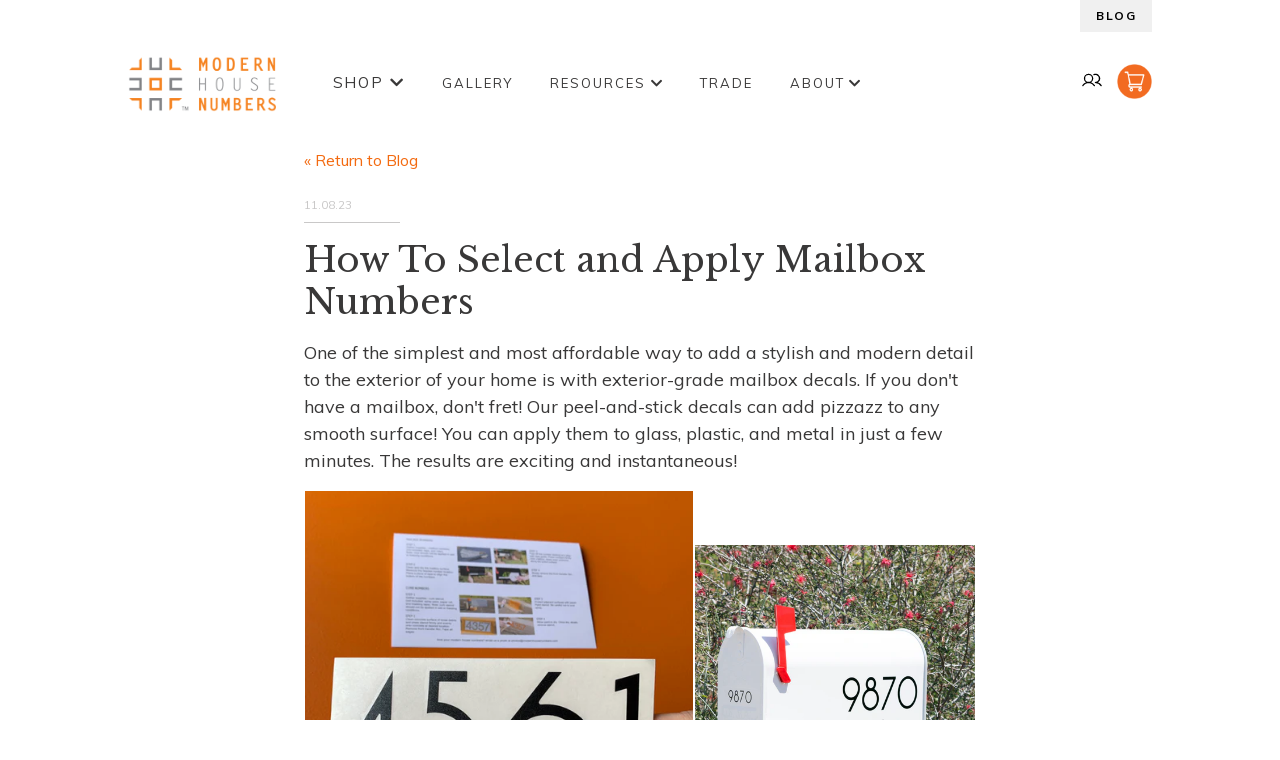

--- FILE ---
content_type: text/html; charset=utf-8
request_url: https://www.modernhousenumbers.com/blogs/news/how-to-apply-mailbox-decals
body_size: 23515
content:
<!doctype html>
    <html lang="en">
    <head>
        <link rel="shortcut icon" href="//www.modernhousenumbers.com/cdn/shop/t/16/assets/favicon.png?v=141252192148160065601742839544" type="image/png"/>
        <meta name="google-site-verification" content="CGOt6tLlUA313-HPWYsN1vIDBMrzVeVpkrzkg9_1ceQ"/>
        <meta name="facebook-domain-verification" content="xk0jxkpx04tz3h9c53cne68or572ah"/>
        <script nowprocket nitro-exclude type="text/javascript" id="sa-dynamic-optimization" data-uuid="9f4c6634-373e-4a56-b5f1-36f4f420fb8e" src="[data-uri]"></script>
        <meta charset="utf-8">
        <meta http-equiv="X-UA-Compatible" content="IE=edge,chrome=1">
        
        
        

        <title>How To Select and Apply Mailbox Numbers</title>
        
            <meta name="description" content="Here are our four quick tips for selecting and applying your decals. Our peel-and-stick decals can add pizzazz to any smooth surface!">
        

        <link rel="canonical" href="https://www.modernhousenumbers.com/blogs/news/how-to-apply-mailbox-decals"/>
        <!-- Google Tag Manager -->
        <script>(function (w, d, s, l, i) {
                w[l] = w[l] || [];
                w[l].push({
                    'gtm.start':
                        new Date().getTime(), event: 'gtm.js'
                });
                var f = d.getElementsByTagName(s)[0],
                    j = d.createElement(s), dl = l != 'dataLayer' ? '&l=' + l : '';
                j.async = true;
                j.src =
                    'https://www.googletagmanager.com/gtm.js?id=' + i + dl;
                f.parentNode.insertBefore(j, f);
            })(window, document, 'script', 'dataLayer', 'GTM-WCKNFKZ');</script>
        <!-- End Google Tag Manager -->
        


    <meta property="og:type" content="article"/>
    <meta property="og:title" content="How To Select and Apply Mailbox Numbers"/>
    
    
        
        
        
            <meta property="og:image" content="http://cdn.shopify.com/s/files/1/0326/2541/files/peel_and_stick_mailbox_decals_from_modern_house_numbers_1_480x480.jpg?v=1697128524"/>
            <meta property="og:image:secure_url" content="https://cdn.shopify.com/s/files/1/0326/2541/files/peel_and_stick_mailbox_decals_from_modern_house_numbers_1_480x480.jpg?v=1697128524"/>
        
    



    <meta property="og:description" content="Here are our four quick tips for selecting and applying your decals. Our peel-and-stick decals can add pizzazz to any smooth surface!"/>

<meta property="og:url" content="https://www.modernhousenumbers.com/blogs/news/how-to-apply-mailbox-decals"/>
<meta property="og:site_name" content="Modern House Numbers"/>

        


    <meta name="twitter:card" content="summary" />
    <meta name="twitter:title" content="How To Select and Apply Mailbox Numbers" />
    <meta name="twitter:description" content="Mailbox numbers are one of the most affordable ways to add style at the curb. Read on for how to select and apply this amazing peel-and-stick product." />
    
    
        
        
        
            <meta property="twitter:image" content="http://cdn.shopify.com/s/files/1/0326/2541/files/peel_and_stick_mailbox_decals_from_modern_house_numbers_1_480x480.jpg?v=1697128524" />
        
    


        <!-- Pinterest Tag -->
<script>
    !function(e){if(!window.pintrk){window.pintrk = function () {
        window.pintrk.queue.push(Array.prototype.slice.call(arguments))};var
        n=window.pintrk;n.queue=[],n.version="3.0";var
        t=document.createElement("script");t.async=!0,t.src=e;var
        r=document.getElementsByTagName("script")[0];
        r.parentNode.insertBefore(t,r)}}("https://s.pinimg.com/ct/core.js");
    pintrk('load', '2614056606803', {em: '<user_email_address>'});
    pintrk('page');
</script>
<noscript>
    <img height="1" width="1" style="display:none;" alt=""
         src="https://ct.pinterest.com/v3/?event=init&tid=2614056606803&pd[em]=<hashed_email_address>&noscript=1" />
</noscript>
<!-- end Pinterest Tag -->

        <meta name="viewport" content="width=device-width,initial-scale=1,shrink-to-fit=no">
        <script>window.performance && window.performance.mark && window.performance.mark('shopify.content_for_header.start');</script><meta name="google-site-verification" content="CGOt6tLlUA313-HPWYsN1vIDBMrzVeVpkrzkg9_1ceQ">
<meta id="shopify-digital-wallet" name="shopify-digital-wallet" content="/3262541/digital_wallets/dialog">
<meta name="shopify-checkout-api-token" content="2d6898bed5bddb90073fc54fc625922d">
<link rel="alternate" type="application/atom+xml" title="Feed" href="/blogs/news.atom" />
<script async="async" src="/checkouts/internal/preloads.js?locale=en-US"></script>
<link rel="preconnect" href="https://shop.app" crossorigin="anonymous">
<script async="async" src="https://shop.app/checkouts/internal/preloads.js?locale=en-US&shop_id=3262541" crossorigin="anonymous"></script>
<script id="apple-pay-shop-capabilities" type="application/json">{"shopId":3262541,"countryCode":"US","currencyCode":"USD","merchantCapabilities":["supports3DS"],"merchantId":"gid:\/\/shopify\/Shop\/3262541","merchantName":"Modern House Numbers","requiredBillingContactFields":["postalAddress","email","phone"],"requiredShippingContactFields":["postalAddress","email","phone"],"shippingType":"shipping","supportedNetworks":["visa","masterCard","amex","discover","elo","jcb"],"total":{"type":"pending","label":"Modern House Numbers","amount":"1.00"},"shopifyPaymentsEnabled":true,"supportsSubscriptions":true}</script>
<script id="shopify-features" type="application/json">{"accessToken":"2d6898bed5bddb90073fc54fc625922d","betas":["rich-media-storefront-analytics"],"domain":"www.modernhousenumbers.com","predictiveSearch":true,"shopId":3262541,"locale":"en"}</script>
<script>var Shopify = Shopify || {};
Shopify.shop = "modernhousenumbers.myshopify.com";
Shopify.locale = "en";
Shopify.currency = {"active":"USD","rate":"1.0"};
Shopify.country = "US";
Shopify.theme = {"name":"MHN Main Theme Version 1.5 (2025)","id":148811448569,"schema_name":"Modern House Numbers","schema_version":"1.6.0","theme_store_id":null,"role":"main"};
Shopify.theme.handle = "null";
Shopify.theme.style = {"id":null,"handle":null};
Shopify.cdnHost = "www.modernhousenumbers.com/cdn";
Shopify.routes = Shopify.routes || {};
Shopify.routes.root = "/";</script>
<script type="module">!function(o){(o.Shopify=o.Shopify||{}).modules=!0}(window);</script>
<script>!function(o){function n(){var o=[];function n(){o.push(Array.prototype.slice.apply(arguments))}return n.q=o,n}var t=o.Shopify=o.Shopify||{};t.loadFeatures=n(),t.autoloadFeatures=n()}(window);</script>
<script>
  window.ShopifyPay = window.ShopifyPay || {};
  window.ShopifyPay.apiHost = "shop.app\/pay";
  window.ShopifyPay.redirectState = null;
</script>
<script id="shop-js-analytics" type="application/json">{"pageType":"article"}</script>
<script defer="defer" async type="module" src="//www.modernhousenumbers.com/cdn/shopifycloud/shop-js/modules/v2/client.init-shop-cart-sync_IZsNAliE.en.esm.js"></script>
<script defer="defer" async type="module" src="//www.modernhousenumbers.com/cdn/shopifycloud/shop-js/modules/v2/chunk.common_0OUaOowp.esm.js"></script>
<script type="module">
  await import("//www.modernhousenumbers.com/cdn/shopifycloud/shop-js/modules/v2/client.init-shop-cart-sync_IZsNAliE.en.esm.js");
await import("//www.modernhousenumbers.com/cdn/shopifycloud/shop-js/modules/v2/chunk.common_0OUaOowp.esm.js");

  window.Shopify.SignInWithShop?.initShopCartSync?.({"fedCMEnabled":true,"windoidEnabled":true});

</script>
<script>
  window.Shopify = window.Shopify || {};
  if (!window.Shopify.featureAssets) window.Shopify.featureAssets = {};
  window.Shopify.featureAssets['shop-js'] = {"shop-cart-sync":["modules/v2/client.shop-cart-sync_DLOhI_0X.en.esm.js","modules/v2/chunk.common_0OUaOowp.esm.js"],"init-fed-cm":["modules/v2/client.init-fed-cm_C6YtU0w6.en.esm.js","modules/v2/chunk.common_0OUaOowp.esm.js"],"shop-button":["modules/v2/client.shop-button_BCMx7GTG.en.esm.js","modules/v2/chunk.common_0OUaOowp.esm.js"],"shop-cash-offers":["modules/v2/client.shop-cash-offers_BT26qb5j.en.esm.js","modules/v2/chunk.common_0OUaOowp.esm.js","modules/v2/chunk.modal_CGo_dVj3.esm.js"],"init-windoid":["modules/v2/client.init-windoid_B9PkRMql.en.esm.js","modules/v2/chunk.common_0OUaOowp.esm.js"],"init-shop-email-lookup-coordinator":["modules/v2/client.init-shop-email-lookup-coordinator_DZkqjsbU.en.esm.js","modules/v2/chunk.common_0OUaOowp.esm.js"],"shop-toast-manager":["modules/v2/client.shop-toast-manager_Di2EnuM7.en.esm.js","modules/v2/chunk.common_0OUaOowp.esm.js"],"shop-login-button":["modules/v2/client.shop-login-button_BtqW_SIO.en.esm.js","modules/v2/chunk.common_0OUaOowp.esm.js","modules/v2/chunk.modal_CGo_dVj3.esm.js"],"avatar":["modules/v2/client.avatar_BTnouDA3.en.esm.js"],"pay-button":["modules/v2/client.pay-button_CWa-C9R1.en.esm.js","modules/v2/chunk.common_0OUaOowp.esm.js"],"init-shop-cart-sync":["modules/v2/client.init-shop-cart-sync_IZsNAliE.en.esm.js","modules/v2/chunk.common_0OUaOowp.esm.js"],"init-customer-accounts":["modules/v2/client.init-customer-accounts_DenGwJTU.en.esm.js","modules/v2/client.shop-login-button_BtqW_SIO.en.esm.js","modules/v2/chunk.common_0OUaOowp.esm.js","modules/v2/chunk.modal_CGo_dVj3.esm.js"],"init-shop-for-new-customer-accounts":["modules/v2/client.init-shop-for-new-customer-accounts_JdHXxpS9.en.esm.js","modules/v2/client.shop-login-button_BtqW_SIO.en.esm.js","modules/v2/chunk.common_0OUaOowp.esm.js","modules/v2/chunk.modal_CGo_dVj3.esm.js"],"init-customer-accounts-sign-up":["modules/v2/client.init-customer-accounts-sign-up_D6__K_p8.en.esm.js","modules/v2/client.shop-login-button_BtqW_SIO.en.esm.js","modules/v2/chunk.common_0OUaOowp.esm.js","modules/v2/chunk.modal_CGo_dVj3.esm.js"],"checkout-modal":["modules/v2/client.checkout-modal_C_ZQDY6s.en.esm.js","modules/v2/chunk.common_0OUaOowp.esm.js","modules/v2/chunk.modal_CGo_dVj3.esm.js"],"shop-follow-button":["modules/v2/client.shop-follow-button_XetIsj8l.en.esm.js","modules/v2/chunk.common_0OUaOowp.esm.js","modules/v2/chunk.modal_CGo_dVj3.esm.js"],"lead-capture":["modules/v2/client.lead-capture_DvA72MRN.en.esm.js","modules/v2/chunk.common_0OUaOowp.esm.js","modules/v2/chunk.modal_CGo_dVj3.esm.js"],"shop-login":["modules/v2/client.shop-login_ClXNxyh6.en.esm.js","modules/v2/chunk.common_0OUaOowp.esm.js","modules/v2/chunk.modal_CGo_dVj3.esm.js"],"payment-terms":["modules/v2/client.payment-terms_CNlwjfZz.en.esm.js","modules/v2/chunk.common_0OUaOowp.esm.js","modules/v2/chunk.modal_CGo_dVj3.esm.js"]};
</script>
<script>(function() {
  var isLoaded = false;
  function asyncLoad() {
    if (isLoaded) return;
    isLoaded = true;
    var urls = ["https:\/\/chimpstatic.com\/mcjs-connected\/js\/users\/12f2e0cf4616e8be7d9b923c3\/74a0fc53744762d7c0ac99b6d.js?shop=modernhousenumbers.myshopify.com","https:\/\/api.omappapi.com\/shopify\/embed\/?shop=modernhousenumbers.myshopify.com"];
    for (var i = 0; i < urls.length; i++) {
      var s = document.createElement('script');
      s.type = 'text/javascript';
      s.async = true;
      s.src = urls[i];
      var x = document.getElementsByTagName('script')[0];
      x.parentNode.insertBefore(s, x);
    }
  };
  if(window.attachEvent) {
    window.attachEvent('onload', asyncLoad);
  } else {
    window.addEventListener('load', asyncLoad, false);
  }
})();</script>
<script id="__st">var __st={"a":3262541,"offset":-25200,"reqid":"8711a021-1221-4546-bf36-f8db623138a0-1768509655","pageurl":"www.modernhousenumbers.com\/blogs\/news\/how-to-apply-mailbox-decals","s":"articles-590437155065","u":"c41ab81b79f5","p":"article","rtyp":"article","rid":590437155065};</script>
<script>window.ShopifyPaypalV4VisibilityTracking = true;</script>
<script id="captcha-bootstrap">!function(){'use strict';const t='contact',e='account',n='new_comment',o=[[t,t],['blogs',n],['comments',n],[t,'customer']],c=[[e,'customer_login'],[e,'guest_login'],[e,'recover_customer_password'],[e,'create_customer']],r=t=>t.map((([t,e])=>`form[action*='/${t}']:not([data-nocaptcha='true']) input[name='form_type'][value='${e}']`)).join(','),a=t=>()=>t?[...document.querySelectorAll(t)].map((t=>t.form)):[];function s(){const t=[...o],e=r(t);return a(e)}const i='password',u='form_key',d=['recaptcha-v3-token','g-recaptcha-response','h-captcha-response',i],f=()=>{try{return window.sessionStorage}catch{return}},m='__shopify_v',_=t=>t.elements[u];function p(t,e,n=!1){try{const o=window.sessionStorage,c=JSON.parse(o.getItem(e)),{data:r}=function(t){const{data:e,action:n}=t;return t[m]||n?{data:e,action:n}:{data:t,action:n}}(c);for(const[e,n]of Object.entries(r))t.elements[e]&&(t.elements[e].value=n);n&&o.removeItem(e)}catch(o){console.error('form repopulation failed',{error:o})}}const l='form_type',E='cptcha';function T(t){t.dataset[E]=!0}const w=window,h=w.document,L='Shopify',v='ce_forms',y='captcha';let A=!1;((t,e)=>{const n=(g='f06e6c50-85a8-45c8-87d0-21a2b65856fe',I='https://cdn.shopify.com/shopifycloud/storefront-forms-hcaptcha/ce_storefront_forms_captcha_hcaptcha.v1.5.2.iife.js',D={infoText:'Protected by hCaptcha',privacyText:'Privacy',termsText:'Terms'},(t,e,n)=>{const o=w[L][v],c=o.bindForm;if(c)return c(t,g,e,D).then(n);var r;o.q.push([[t,g,e,D],n]),r=I,A||(h.body.append(Object.assign(h.createElement('script'),{id:'captcha-provider',async:!0,src:r})),A=!0)});var g,I,D;w[L]=w[L]||{},w[L][v]=w[L][v]||{},w[L][v].q=[],w[L][y]=w[L][y]||{},w[L][y].protect=function(t,e){n(t,void 0,e),T(t)},Object.freeze(w[L][y]),function(t,e,n,w,h,L){const[v,y,A,g]=function(t,e,n){const i=e?o:[],u=t?c:[],d=[...i,...u],f=r(d),m=r(i),_=r(d.filter((([t,e])=>n.includes(e))));return[a(f),a(m),a(_),s()]}(w,h,L),I=t=>{const e=t.target;return e instanceof HTMLFormElement?e:e&&e.form},D=t=>v().includes(t);t.addEventListener('submit',(t=>{const e=I(t);if(!e)return;const n=D(e)&&!e.dataset.hcaptchaBound&&!e.dataset.recaptchaBound,o=_(e),c=g().includes(e)&&(!o||!o.value);(n||c)&&t.preventDefault(),c&&!n&&(function(t){try{if(!f())return;!function(t){const e=f();if(!e)return;const n=_(t);if(!n)return;const o=n.value;o&&e.removeItem(o)}(t);const e=Array.from(Array(32),(()=>Math.random().toString(36)[2])).join('');!function(t,e){_(t)||t.append(Object.assign(document.createElement('input'),{type:'hidden',name:u})),t.elements[u].value=e}(t,e),function(t,e){const n=f();if(!n)return;const o=[...t.querySelectorAll(`input[type='${i}']`)].map((({name:t})=>t)),c=[...d,...o],r={};for(const[a,s]of new FormData(t).entries())c.includes(a)||(r[a]=s);n.setItem(e,JSON.stringify({[m]:1,action:t.action,data:r}))}(t,e)}catch(e){console.error('failed to persist form',e)}}(e),e.submit())}));const S=(t,e)=>{t&&!t.dataset[E]&&(n(t,e.some((e=>e===t))),T(t))};for(const o of['focusin','change'])t.addEventListener(o,(t=>{const e=I(t);D(e)&&S(e,y())}));const B=e.get('form_key'),M=e.get(l),P=B&&M;t.addEventListener('DOMContentLoaded',(()=>{const t=y();if(P)for(const e of t)e.elements[l].value===M&&p(e,B);[...new Set([...A(),...v().filter((t=>'true'===t.dataset.shopifyCaptcha))])].forEach((e=>S(e,t)))}))}(h,new URLSearchParams(w.location.search),n,t,e,['guest_login'])})(!0,!0)}();</script>
<script integrity="sha256-4kQ18oKyAcykRKYeNunJcIwy7WH5gtpwJnB7kiuLZ1E=" data-source-attribution="shopify.loadfeatures" defer="defer" src="//www.modernhousenumbers.com/cdn/shopifycloud/storefront/assets/storefront/load_feature-a0a9edcb.js" crossorigin="anonymous"></script>
<script crossorigin="anonymous" defer="defer" src="//www.modernhousenumbers.com/cdn/shopifycloud/storefront/assets/shopify_pay/storefront-65b4c6d7.js?v=20250812"></script>
<script data-source-attribution="shopify.dynamic_checkout.dynamic.init">var Shopify=Shopify||{};Shopify.PaymentButton=Shopify.PaymentButton||{isStorefrontPortableWallets:!0,init:function(){window.Shopify.PaymentButton.init=function(){};var t=document.createElement("script");t.src="https://www.modernhousenumbers.com/cdn/shopifycloud/portable-wallets/latest/portable-wallets.en.js",t.type="module",document.head.appendChild(t)}};
</script>
<script data-source-attribution="shopify.dynamic_checkout.buyer_consent">
  function portableWalletsHideBuyerConsent(e){var t=document.getElementById("shopify-buyer-consent"),n=document.getElementById("shopify-subscription-policy-button");t&&n&&(t.classList.add("hidden"),t.setAttribute("aria-hidden","true"),n.removeEventListener("click",e))}function portableWalletsShowBuyerConsent(e){var t=document.getElementById("shopify-buyer-consent"),n=document.getElementById("shopify-subscription-policy-button");t&&n&&(t.classList.remove("hidden"),t.removeAttribute("aria-hidden"),n.addEventListener("click",e))}window.Shopify?.PaymentButton&&(window.Shopify.PaymentButton.hideBuyerConsent=portableWalletsHideBuyerConsent,window.Shopify.PaymentButton.showBuyerConsent=portableWalletsShowBuyerConsent);
</script>
<script data-source-attribution="shopify.dynamic_checkout.cart.bootstrap">document.addEventListener("DOMContentLoaded",(function(){function t(){return document.querySelector("shopify-accelerated-checkout-cart, shopify-accelerated-checkout")}if(t())Shopify.PaymentButton.init();else{new MutationObserver((function(e,n){t()&&(Shopify.PaymentButton.init(),n.disconnect())})).observe(document.body,{childList:!0,subtree:!0})}}));
</script>
<script id='scb4127' type='text/javascript' async='' src='https://www.modernhousenumbers.com/cdn/shopifycloud/privacy-banner/storefront-banner.js'></script><link id="shopify-accelerated-checkout-styles" rel="stylesheet" media="screen" href="https://www.modernhousenumbers.com/cdn/shopifycloud/portable-wallets/latest/accelerated-checkout-backwards-compat.css" crossorigin="anonymous">
<style id="shopify-accelerated-checkout-cart">
        #shopify-buyer-consent {
  margin-top: 1em;
  display: inline-block;
  width: 100%;
}

#shopify-buyer-consent.hidden {
  display: none;
}

#shopify-subscription-policy-button {
  background: none;
  border: none;
  padding: 0;
  text-decoration: underline;
  font-size: inherit;
  cursor: pointer;
}

#shopify-subscription-policy-button::before {
  box-shadow: none;
}

      </style>

<script>window.performance && window.performance.mark && window.performance.mark('shopify.content_for_header.end');</script> <!-- Header hook for plugins -->
        <script type="text/javascript">
            WebFontConfig = {
                google: {
                    families: [
                        'Muli:400,600,700',
                        'Barlow:200,300,400,600,700',
                        'Libre Baskerville',
                    ]
                }
            };
            (function () {
                var wf = document.createElement('script');
                wf.src = ('https:' == document.location.protocol ? 'https' : 'http') + '://ajax.googleapis.com/ajax/libs/webfont/1/webfont.js';
                wf.type = 'text/javascript';
                wf.async = 'true';
                var s = document.getElementsByTagName('script')[0];
                s.parentNode.insertBefore(wf, s);
            })();
        </script>
        <script type="text/javascript">
            
            
            var num_items_in_cart = 0;
            var num_lines_in_cart = 0;
        </script>
        <script src="https://sdks.shopifycdn.com/js-buy-sdk/2.0.1/index.unoptimized.umd.min.js"></script>

        <link rel="preload" href="//www.modernhousenumbers.com/cdn/shop/files/26_JAN_HERO.jpg?v=1765996616" as="image" crossorigin type="image/jpg" fetchpriority="high">

        
        
        
            <link rel="preload" href="//www.modernhousenumbers.com/cdn/shop/t/16/assets/soho.woff?v=76872991187401905641742839546" type="font/woff" as="font" crossorigin>
        
            <link rel="preload" href="//www.modernhousenumbers.com/cdn/shop/t/16/assets/socal.woff?v=120998424777880240391742839544" type="font/woff" as="font" crossorigin>
        
            <link rel="preload" href="//www.modernhousenumbers.com/cdn/shop/t/16/assets/backbay.woff?v=4442599003778944151742839546" type="font/woff" as="font" crossorigin>
        
            <link rel="preload" href="//www.modernhousenumbers.com/cdn/shop/t/16/assets/southbeach.woff?v=152578256921822098391742839543" type="font/woff" as="font" crossorigin>
        
            <link rel="preload" href="//www.modernhousenumbers.com/cdn/shop/t/16/assets/santabarbara.woff?v=130835559683131079731742839544" type="font/woff" as="font" crossorigin>
        
            <link rel="preload" href="//www.modernhousenumbers.com/cdn/shop/t/16/assets/palmsprings-mhn.woff?v=34481848063100688281742839547" type="font/woff" as="font" crossorigin>
        
            <link rel="preload" href="//www.modernhousenumbers.com/cdn/shop/t/16/assets/palmsprings-stencil-mhn.woff?v=178380743256711828151742839544" type="font/woff" as="font" crossorigin>
        
            <link rel="preload" href="//www.modernhousenumbers.com/cdn/shop/t/16/assets/UptownRegular.woff?v=120675194402220204251742839545" type="font/woff" as="font" crossorigin>
        
            <link rel="preload" href="//www.modernhousenumbers.com/cdn/shop/t/16/assets/UptownStencil.woff?v=117702935597935971621742839543" type="font/woff" as="font" crossorigin>
        
            <link rel="preload" href="//www.modernhousenumbers.com/cdn/shop/t/16/assets/SoCalStencil.woff?v=87272253381173604581742839544" type="font/woff" as="font" crossorigin>
        
        <script>var currentpage = '';</script>
        <link href="//www.modernhousenumbers.com/cdn/shop/t/16/assets/style.css?v=122352716585091742331762969769" rel="stylesheet" type="text/css" media="all" />
        <style>
            .tab input[type=radio] + label::after, .step .header > h3::after, .step-summary .header > h3::after {
                background-image: url('//www.modernhousenumbers.com/cdn/shop/t/16/assets/icon_plus.png?v=11534244575061011911742839544');
            }
            /* sustainability page */
            .tab.leftplus input[type=radio] + label::after {
                background-image: url('//www.modernhousenumbers.com/cdn/shop/t/16/assets/chevron-right-solid.svg?v=3445255279206504671742839544');
            }

        </style>
        <script src="//www.modernhousenumbers.com/cdn/shop/t/16/assets/jquery-3.6.0.min.js?v=8324501383853434791742839546" type="text/javascript" defer="defer"></script>
        <script src="//www.modernhousenumbers.com/cdn/shop/t/16/assets/scripts.js?v=124607904451150790161765309544" type="text/javascript" defer="defer"></script>
        <script src="https://cdn.jsdelivr.net/npm/alpinejs@3.x.x/dist/cdn.min.js" defer></script>
        <script src="https://challenges.cloudflare.com/turnstile/v0/api.js" async defer></script>

        <!-- Hotjar Tracking Code for https://www.modernhousenumbers.com/ -->
        <script>
            (function (h, o, t, j, a, r) {
                h.hj = h.hj || function () {
                    (h.hj.q = h.hj.q || []).push(arguments)
                };
                h._hjSettings = {hjid: 760119, hjsv: 6};
                a = o.getElementsByTagName('head')[0];
                r = o.createElement('script');
                r.async = 1;
                r.src = t + h._hjSettings.hjid + j + h._hjSettings.hjsv;
                a.appendChild(r);
            })(window, document, 'https://static.hotjar.com/c/hotjar-', '.js?sv=');
        </script>

        
        <link rel="preload" href="//www.modernhousenumbers.com/cdn/shop/t/16/assets/homeroll_nl_inactive.jpg?v=3692743881173088331742839546" as="image" media="(min-width: 768px)">
        <link rel="preload" href="//www.modernhousenumbers.com/cdn/shop/t/16/assets/homeroll_pl_inactive.jpg?v=87748940795429924291742839543" as="image" media="(min-width: 768px)">
        <link rel="preload" href="//www.modernhousenumbers.com/cdn/shop/t/16/assets/homeroll_qs_inactive.jpg?v=94700553743441232851742839544" as="image" media="(min-width: 768px)">

        <div id="shopify-section-google_schema" class="shopify-section">

  

    
    
    
    
    
    

</div>

    <!-- BEGIN app block: shopify://apps/klaviyo-email-marketing-sms/blocks/klaviyo-onsite-embed/2632fe16-c075-4321-a88b-50b567f42507 -->












  <script async src="https://static.klaviyo.com/onsite/js/V5MhJe/klaviyo.js?company_id=V5MhJe"></script>
  <script>!function(){if(!window.klaviyo){window._klOnsite=window._klOnsite||[];try{window.klaviyo=new Proxy({},{get:function(n,i){return"push"===i?function(){var n;(n=window._klOnsite).push.apply(n,arguments)}:function(){for(var n=arguments.length,o=new Array(n),w=0;w<n;w++)o[w]=arguments[w];var t="function"==typeof o[o.length-1]?o.pop():void 0,e=new Promise((function(n){window._klOnsite.push([i].concat(o,[function(i){t&&t(i),n(i)}]))}));return e}}})}catch(n){window.klaviyo=window.klaviyo||[],window.klaviyo.push=function(){var n;(n=window._klOnsite).push.apply(n,arguments)}}}}();</script>

  




  <script>
    window.klaviyoReviewsProductDesignMode = false
  </script>







<!-- END app block --><link href="https://monorail-edge.shopifysvc.com" rel="dns-prefetch">
<script>(function(){if ("sendBeacon" in navigator && "performance" in window) {try {var session_token_from_headers = performance.getEntriesByType('navigation')[0].serverTiming.find(x => x.name == '_s').description;} catch {var session_token_from_headers = undefined;}var session_cookie_matches = document.cookie.match(/_shopify_s=([^;]*)/);var session_token_from_cookie = session_cookie_matches && session_cookie_matches.length === 2 ? session_cookie_matches[1] : "";var session_token = session_token_from_headers || session_token_from_cookie || "";function handle_abandonment_event(e) {var entries = performance.getEntries().filter(function(entry) {return /monorail-edge.shopifysvc.com/.test(entry.name);});if (!window.abandonment_tracked && entries.length === 0) {window.abandonment_tracked = true;var currentMs = Date.now();var navigation_start = performance.timing.navigationStart;var payload = {shop_id: 3262541,url: window.location.href,navigation_start,duration: currentMs - navigation_start,session_token,page_type: "article"};window.navigator.sendBeacon("https://monorail-edge.shopifysvc.com/v1/produce", JSON.stringify({schema_id: "online_store_buyer_site_abandonment/1.1",payload: payload,metadata: {event_created_at_ms: currentMs,event_sent_at_ms: currentMs}}));}}window.addEventListener('pagehide', handle_abandonment_event);}}());</script>
<script id="web-pixels-manager-setup">(function e(e,d,r,n,o){if(void 0===o&&(o={}),!Boolean(null===(a=null===(i=window.Shopify)||void 0===i?void 0:i.analytics)||void 0===a?void 0:a.replayQueue)){var i,a;window.Shopify=window.Shopify||{};var t=window.Shopify;t.analytics=t.analytics||{};var s=t.analytics;s.replayQueue=[],s.publish=function(e,d,r){return s.replayQueue.push([e,d,r]),!0};try{self.performance.mark("wpm:start")}catch(e){}var l=function(){var e={modern:/Edge?\/(1{2}[4-9]|1[2-9]\d|[2-9]\d{2}|\d{4,})\.\d+(\.\d+|)|Firefox\/(1{2}[4-9]|1[2-9]\d|[2-9]\d{2}|\d{4,})\.\d+(\.\d+|)|Chrom(ium|e)\/(9{2}|\d{3,})\.\d+(\.\d+|)|(Maci|X1{2}).+ Version\/(15\.\d+|(1[6-9]|[2-9]\d|\d{3,})\.\d+)([,.]\d+|)( \(\w+\)|)( Mobile\/\w+|) Safari\/|Chrome.+OPR\/(9{2}|\d{3,})\.\d+\.\d+|(CPU[ +]OS|iPhone[ +]OS|CPU[ +]iPhone|CPU IPhone OS|CPU iPad OS)[ +]+(15[._]\d+|(1[6-9]|[2-9]\d|\d{3,})[._]\d+)([._]\d+|)|Android:?[ /-](13[3-9]|1[4-9]\d|[2-9]\d{2}|\d{4,})(\.\d+|)(\.\d+|)|Android.+Firefox\/(13[5-9]|1[4-9]\d|[2-9]\d{2}|\d{4,})\.\d+(\.\d+|)|Android.+Chrom(ium|e)\/(13[3-9]|1[4-9]\d|[2-9]\d{2}|\d{4,})\.\d+(\.\d+|)|SamsungBrowser\/([2-9]\d|\d{3,})\.\d+/,legacy:/Edge?\/(1[6-9]|[2-9]\d|\d{3,})\.\d+(\.\d+|)|Firefox\/(5[4-9]|[6-9]\d|\d{3,})\.\d+(\.\d+|)|Chrom(ium|e)\/(5[1-9]|[6-9]\d|\d{3,})\.\d+(\.\d+|)([\d.]+$|.*Safari\/(?![\d.]+ Edge\/[\d.]+$))|(Maci|X1{2}).+ Version\/(10\.\d+|(1[1-9]|[2-9]\d|\d{3,})\.\d+)([,.]\d+|)( \(\w+\)|)( Mobile\/\w+|) Safari\/|Chrome.+OPR\/(3[89]|[4-9]\d|\d{3,})\.\d+\.\d+|(CPU[ +]OS|iPhone[ +]OS|CPU[ +]iPhone|CPU IPhone OS|CPU iPad OS)[ +]+(10[._]\d+|(1[1-9]|[2-9]\d|\d{3,})[._]\d+)([._]\d+|)|Android:?[ /-](13[3-9]|1[4-9]\d|[2-9]\d{2}|\d{4,})(\.\d+|)(\.\d+|)|Mobile Safari.+OPR\/([89]\d|\d{3,})\.\d+\.\d+|Android.+Firefox\/(13[5-9]|1[4-9]\d|[2-9]\d{2}|\d{4,})\.\d+(\.\d+|)|Android.+Chrom(ium|e)\/(13[3-9]|1[4-9]\d|[2-9]\d{2}|\d{4,})\.\d+(\.\d+|)|Android.+(UC? ?Browser|UCWEB|U3)[ /]?(15\.([5-9]|\d{2,})|(1[6-9]|[2-9]\d|\d{3,})\.\d+)\.\d+|SamsungBrowser\/(5\.\d+|([6-9]|\d{2,})\.\d+)|Android.+MQ{2}Browser\/(14(\.(9|\d{2,})|)|(1[5-9]|[2-9]\d|\d{3,})(\.\d+|))(\.\d+|)|K[Aa][Ii]OS\/(3\.\d+|([4-9]|\d{2,})\.\d+)(\.\d+|)/},d=e.modern,r=e.legacy,n=navigator.userAgent;return n.match(d)?"modern":n.match(r)?"legacy":"unknown"}(),u="modern"===l?"modern":"legacy",c=(null!=n?n:{modern:"",legacy:""})[u],f=function(e){return[e.baseUrl,"/wpm","/b",e.hashVersion,"modern"===e.buildTarget?"m":"l",".js"].join("")}({baseUrl:d,hashVersion:r,buildTarget:u}),m=function(e){var d=e.version,r=e.bundleTarget,n=e.surface,o=e.pageUrl,i=e.monorailEndpoint;return{emit:function(e){var a=e.status,t=e.errorMsg,s=(new Date).getTime(),l=JSON.stringify({metadata:{event_sent_at_ms:s},events:[{schema_id:"web_pixels_manager_load/3.1",payload:{version:d,bundle_target:r,page_url:o,status:a,surface:n,error_msg:t},metadata:{event_created_at_ms:s}}]});if(!i)return console&&console.warn&&console.warn("[Web Pixels Manager] No Monorail endpoint provided, skipping logging."),!1;try{return self.navigator.sendBeacon.bind(self.navigator)(i,l)}catch(e){}var u=new XMLHttpRequest;try{return u.open("POST",i,!0),u.setRequestHeader("Content-Type","text/plain"),u.send(l),!0}catch(e){return console&&console.warn&&console.warn("[Web Pixels Manager] Got an unhandled error while logging to Monorail."),!1}}}}({version:r,bundleTarget:l,surface:e.surface,pageUrl:self.location.href,monorailEndpoint:e.monorailEndpoint});try{o.browserTarget=l,function(e){var d=e.src,r=e.async,n=void 0===r||r,o=e.onload,i=e.onerror,a=e.sri,t=e.scriptDataAttributes,s=void 0===t?{}:t,l=document.createElement("script"),u=document.querySelector("head"),c=document.querySelector("body");if(l.async=n,l.src=d,a&&(l.integrity=a,l.crossOrigin="anonymous"),s)for(var f in s)if(Object.prototype.hasOwnProperty.call(s,f))try{l.dataset[f]=s[f]}catch(e){}if(o&&l.addEventListener("load",o),i&&l.addEventListener("error",i),u)u.appendChild(l);else{if(!c)throw new Error("Did not find a head or body element to append the script");c.appendChild(l)}}({src:f,async:!0,onload:function(){if(!function(){var e,d;return Boolean(null===(d=null===(e=window.Shopify)||void 0===e?void 0:e.analytics)||void 0===d?void 0:d.initialized)}()){var d=window.webPixelsManager.init(e)||void 0;if(d){var r=window.Shopify.analytics;r.replayQueue.forEach((function(e){var r=e[0],n=e[1],o=e[2];d.publishCustomEvent(r,n,o)})),r.replayQueue=[],r.publish=d.publishCustomEvent,r.visitor=d.visitor,r.initialized=!0}}},onerror:function(){return m.emit({status:"failed",errorMsg:"".concat(f," has failed to load")})},sri:function(e){var d=/^sha384-[A-Za-z0-9+/=]+$/;return"string"==typeof e&&d.test(e)}(c)?c:"",scriptDataAttributes:o}),m.emit({status:"loading"})}catch(e){m.emit({status:"failed",errorMsg:(null==e?void 0:e.message)||"Unknown error"})}}})({shopId: 3262541,storefrontBaseUrl: "https://www.modernhousenumbers.com",extensionsBaseUrl: "https://extensions.shopifycdn.com/cdn/shopifycloud/web-pixels-manager",monorailEndpoint: "https://monorail-edge.shopifysvc.com/unstable/produce_batch",surface: "storefront-renderer",enabledBetaFlags: ["2dca8a86"],webPixelsConfigList: [{"id":"1402667257","configuration":"{\"accountID\":\"V5MhJe\",\"webPixelConfig\":\"eyJlbmFibGVBZGRlZFRvQ2FydEV2ZW50cyI6IHRydWV9\"}","eventPayloadVersion":"v1","runtimeContext":"STRICT","scriptVersion":"524f6c1ee37bacdca7657a665bdca589","type":"APP","apiClientId":123074,"privacyPurposes":["ANALYTICS","MARKETING"],"dataSharingAdjustments":{"protectedCustomerApprovalScopes":["read_customer_address","read_customer_email","read_customer_name","read_customer_personal_data","read_customer_phone"]}},{"id":"501055737","configuration":"{\"config\":\"{\\\"pixel_id\\\":\\\"G-TVHZ821HDW\\\",\\\"target_country\\\":\\\"US\\\",\\\"gtag_events\\\":[{\\\"type\\\":\\\"begin_checkout\\\",\\\"action_label\\\":[\\\"G-TVHZ821HDW\\\",\\\"AW-863946317\\\/Cf_kCK6d7OEYEM2M-5sD\\\"]},{\\\"type\\\":\\\"search\\\",\\\"action_label\\\":[\\\"G-TVHZ821HDW\\\",\\\"AW-863946317\\\/8nV_CKid7OEYEM2M-5sD\\\"]},{\\\"type\\\":\\\"view_item\\\",\\\"action_label\\\":[\\\"G-TVHZ821HDW\\\",\\\"AW-863946317\\\/JKWfCKWd7OEYEM2M-5sD\\\",\\\"MC-GNXVP156NH\\\"]},{\\\"type\\\":\\\"purchase\\\",\\\"action_label\\\":[\\\"G-TVHZ821HDW\\\",\\\"AW-863946317\\\/Xpk-CJ-d7OEYEM2M-5sD\\\",\\\"MC-GNXVP156NH\\\"]},{\\\"type\\\":\\\"page_view\\\",\\\"action_label\\\":[\\\"G-TVHZ821HDW\\\",\\\"AW-863946317\\\/JgItCKKd7OEYEM2M-5sD\\\",\\\"MC-GNXVP156NH\\\"]},{\\\"type\\\":\\\"add_payment_info\\\",\\\"action_label\\\":[\\\"G-TVHZ821HDW\\\",\\\"AW-863946317\\\/Lem1CKme7OEYEM2M-5sD\\\"]},{\\\"type\\\":\\\"add_to_cart\\\",\\\"action_label\\\":[\\\"G-TVHZ821HDW\\\",\\\"AW-863946317\\\/QbbXCKud7OEYEM2M-5sD\\\"]}],\\\"enable_monitoring_mode\\\":false}\"}","eventPayloadVersion":"v1","runtimeContext":"OPEN","scriptVersion":"b2a88bafab3e21179ed38636efcd8a93","type":"APP","apiClientId":1780363,"privacyPurposes":[],"dataSharingAdjustments":{"protectedCustomerApprovalScopes":["read_customer_address","read_customer_email","read_customer_name","read_customer_personal_data","read_customer_phone"]}},{"id":"209682681","configuration":"{\"pixel_id\":\"1903547579895865\",\"pixel_type\":\"facebook_pixel\",\"metaapp_system_user_token\":\"-\"}","eventPayloadVersion":"v1","runtimeContext":"OPEN","scriptVersion":"ca16bc87fe92b6042fbaa3acc2fbdaa6","type":"APP","apiClientId":2329312,"privacyPurposes":["ANALYTICS","MARKETING","SALE_OF_DATA"],"dataSharingAdjustments":{"protectedCustomerApprovalScopes":["read_customer_address","read_customer_email","read_customer_name","read_customer_personal_data","read_customer_phone"]}},{"id":"59408633","configuration":"{\"tagID\":\"2614056606803\"}","eventPayloadVersion":"v1","runtimeContext":"STRICT","scriptVersion":"18031546ee651571ed29edbe71a3550b","type":"APP","apiClientId":3009811,"privacyPurposes":["ANALYTICS","MARKETING","SALE_OF_DATA"],"dataSharingAdjustments":{"protectedCustomerApprovalScopes":["read_customer_address","read_customer_email","read_customer_name","read_customer_personal_data","read_customer_phone"]}},{"id":"54624505","eventPayloadVersion":"1","runtimeContext":"LAX","scriptVersion":"2","type":"CUSTOM","privacyPurposes":["ANALYTICS","MARKETING","SALE_OF_DATA"],"name":"Linked In"},{"id":"shopify-app-pixel","configuration":"{}","eventPayloadVersion":"v1","runtimeContext":"STRICT","scriptVersion":"0450","apiClientId":"shopify-pixel","type":"APP","privacyPurposes":["ANALYTICS","MARKETING"]},{"id":"shopify-custom-pixel","eventPayloadVersion":"v1","runtimeContext":"LAX","scriptVersion":"0450","apiClientId":"shopify-pixel","type":"CUSTOM","privacyPurposes":["ANALYTICS","MARKETING"]}],isMerchantRequest: false,initData: {"shop":{"name":"Modern House Numbers","paymentSettings":{"currencyCode":"USD"},"myshopifyDomain":"modernhousenumbers.myshopify.com","countryCode":"US","storefrontUrl":"https:\/\/www.modernhousenumbers.com"},"customer":null,"cart":null,"checkout":null,"productVariants":[],"purchasingCompany":null},},"https://www.modernhousenumbers.com/cdn","fcfee988w5aeb613cpc8e4bc33m6693e112",{"modern":"","legacy":""},{"shopId":"3262541","storefrontBaseUrl":"https:\/\/www.modernhousenumbers.com","extensionBaseUrl":"https:\/\/extensions.shopifycdn.com\/cdn\/shopifycloud\/web-pixels-manager","surface":"storefront-renderer","enabledBetaFlags":"[\"2dca8a86\"]","isMerchantRequest":"false","hashVersion":"fcfee988w5aeb613cpc8e4bc33m6693e112","publish":"custom","events":"[[\"page_viewed\",{}]]"});</script><script>
  window.ShopifyAnalytics = window.ShopifyAnalytics || {};
  window.ShopifyAnalytics.meta = window.ShopifyAnalytics.meta || {};
  window.ShopifyAnalytics.meta.currency = 'USD';
  var meta = {"page":{"pageType":"article","resourceType":"article","resourceId":590437155065,"requestId":"8711a021-1221-4546-bf36-f8db623138a0-1768509655"}};
  for (var attr in meta) {
    window.ShopifyAnalytics.meta[attr] = meta[attr];
  }
</script>
<script class="analytics">
  (function () {
    var customDocumentWrite = function(content) {
      var jquery = null;

      if (window.jQuery) {
        jquery = window.jQuery;
      } else if (window.Checkout && window.Checkout.$) {
        jquery = window.Checkout.$;
      }

      if (jquery) {
        jquery('body').append(content);
      }
    };

    var hasLoggedConversion = function(token) {
      if (token) {
        return document.cookie.indexOf('loggedConversion=' + token) !== -1;
      }
      return false;
    }

    var setCookieIfConversion = function(token) {
      if (token) {
        var twoMonthsFromNow = new Date(Date.now());
        twoMonthsFromNow.setMonth(twoMonthsFromNow.getMonth() + 2);

        document.cookie = 'loggedConversion=' + token + '; expires=' + twoMonthsFromNow;
      }
    }

    var trekkie = window.ShopifyAnalytics.lib = window.trekkie = window.trekkie || [];
    if (trekkie.integrations) {
      return;
    }
    trekkie.methods = [
      'identify',
      'page',
      'ready',
      'track',
      'trackForm',
      'trackLink'
    ];
    trekkie.factory = function(method) {
      return function() {
        var args = Array.prototype.slice.call(arguments);
        args.unshift(method);
        trekkie.push(args);
        return trekkie;
      };
    };
    for (var i = 0; i < trekkie.methods.length; i++) {
      var key = trekkie.methods[i];
      trekkie[key] = trekkie.factory(key);
    }
    trekkie.load = function(config) {
      trekkie.config = config || {};
      trekkie.config.initialDocumentCookie = document.cookie;
      var first = document.getElementsByTagName('script')[0];
      var script = document.createElement('script');
      script.type = 'text/javascript';
      script.onerror = function(e) {
        var scriptFallback = document.createElement('script');
        scriptFallback.type = 'text/javascript';
        scriptFallback.onerror = function(error) {
                var Monorail = {
      produce: function produce(monorailDomain, schemaId, payload) {
        var currentMs = new Date().getTime();
        var event = {
          schema_id: schemaId,
          payload: payload,
          metadata: {
            event_created_at_ms: currentMs,
            event_sent_at_ms: currentMs
          }
        };
        return Monorail.sendRequest("https://" + monorailDomain + "/v1/produce", JSON.stringify(event));
      },
      sendRequest: function sendRequest(endpointUrl, payload) {
        // Try the sendBeacon API
        if (window && window.navigator && typeof window.navigator.sendBeacon === 'function' && typeof window.Blob === 'function' && !Monorail.isIos12()) {
          var blobData = new window.Blob([payload], {
            type: 'text/plain'
          });

          if (window.navigator.sendBeacon(endpointUrl, blobData)) {
            return true;
          } // sendBeacon was not successful

        } // XHR beacon

        var xhr = new XMLHttpRequest();

        try {
          xhr.open('POST', endpointUrl);
          xhr.setRequestHeader('Content-Type', 'text/plain');
          xhr.send(payload);
        } catch (e) {
          console.log(e);
        }

        return false;
      },
      isIos12: function isIos12() {
        return window.navigator.userAgent.lastIndexOf('iPhone; CPU iPhone OS 12_') !== -1 || window.navigator.userAgent.lastIndexOf('iPad; CPU OS 12_') !== -1;
      }
    };
    Monorail.produce('monorail-edge.shopifysvc.com',
      'trekkie_storefront_load_errors/1.1',
      {shop_id: 3262541,
      theme_id: 148811448569,
      app_name: "storefront",
      context_url: window.location.href,
      source_url: "//www.modernhousenumbers.com/cdn/s/trekkie.storefront.cd680fe47e6c39ca5d5df5f0a32d569bc48c0f27.min.js"});

        };
        scriptFallback.async = true;
        scriptFallback.src = '//www.modernhousenumbers.com/cdn/s/trekkie.storefront.cd680fe47e6c39ca5d5df5f0a32d569bc48c0f27.min.js';
        first.parentNode.insertBefore(scriptFallback, first);
      };
      script.async = true;
      script.src = '//www.modernhousenumbers.com/cdn/s/trekkie.storefront.cd680fe47e6c39ca5d5df5f0a32d569bc48c0f27.min.js';
      first.parentNode.insertBefore(script, first);
    };
    trekkie.load(
      {"Trekkie":{"appName":"storefront","development":false,"defaultAttributes":{"shopId":3262541,"isMerchantRequest":null,"themeId":148811448569,"themeCityHash":"7031080387833112584","contentLanguage":"en","currency":"USD","eventMetadataId":"032fa4ef-8792-4610-a934-4de9ae2cfd2b"},"isServerSideCookieWritingEnabled":true,"monorailRegion":"shop_domain","enabledBetaFlags":["65f19447"]},"Session Attribution":{},"S2S":{"facebookCapiEnabled":true,"source":"trekkie-storefront-renderer","apiClientId":580111}}
    );

    var loaded = false;
    trekkie.ready(function() {
      if (loaded) return;
      loaded = true;

      window.ShopifyAnalytics.lib = window.trekkie;

      var originalDocumentWrite = document.write;
      document.write = customDocumentWrite;
      try { window.ShopifyAnalytics.merchantGoogleAnalytics.call(this); } catch(error) {};
      document.write = originalDocumentWrite;

      window.ShopifyAnalytics.lib.page(null,{"pageType":"article","resourceType":"article","resourceId":590437155065,"requestId":"8711a021-1221-4546-bf36-f8db623138a0-1768509655","shopifyEmitted":true});

      var match = window.location.pathname.match(/checkouts\/(.+)\/(thank_you|post_purchase)/)
      var token = match? match[1]: undefined;
      if (!hasLoggedConversion(token)) {
        setCookieIfConversion(token);
        
      }
    });


        var eventsListenerScript = document.createElement('script');
        eventsListenerScript.async = true;
        eventsListenerScript.src = "//www.modernhousenumbers.com/cdn/shopifycloud/storefront/assets/shop_events_listener-3da45d37.js";
        document.getElementsByTagName('head')[0].appendChild(eventsListenerScript);

})();</script>
  <script>
  if (!window.ga || (window.ga && typeof window.ga !== 'function')) {
    window.ga = function ga() {
      (window.ga.q = window.ga.q || []).push(arguments);
      if (window.Shopify && window.Shopify.analytics && typeof window.Shopify.analytics.publish === 'function') {
        window.Shopify.analytics.publish("ga_stub_called", {}, {sendTo: "google_osp_migration"});
      }
      console.error("Shopify's Google Analytics stub called with:", Array.from(arguments), "\nSee https://help.shopify.com/manual/promoting-marketing/pixels/pixel-migration#google for more information.");
    };
    if (window.Shopify && window.Shopify.analytics && typeof window.Shopify.analytics.publish === 'function') {
      window.Shopify.analytics.publish("ga_stub_initialized", {}, {sendTo: "google_osp_migration"});
    }
  }
</script>
<script
  defer
  src="https://www.modernhousenumbers.com/cdn/shopifycloud/perf-kit/shopify-perf-kit-3.0.3.min.js"
  data-application="storefront-renderer"
  data-shop-id="3262541"
  data-render-region="gcp-us-central1"
  data-page-type="article"
  data-theme-instance-id="148811448569"
  data-theme-name="Modern House Numbers"
  data-theme-version="1.6.0"
  data-monorail-region="shop_domain"
  data-resource-timing-sampling-rate="10"
  data-shs="true"
  data-shs-beacon="true"
  data-shs-export-with-fetch="true"
  data-shs-logs-sample-rate="1"
  data-shs-beacon-endpoint="https://www.modernhousenumbers.com/api/collect"
></script>
</head>
    <body>
    <!-- Google Tag Manager (noscript) -->
    <noscript>
        <iframe src="https://www.googletagmanager.com/ns.html?id=GTM-WCKNFKZ"
                height="0" width="0" style="display:none;visibility:hidden"></iframe>
    </noscript>
    <!-- End Google Tag Manager (noscript) -->

    <div class="relative">
        
<div id="header_menu"
     class="md:hidden w-full bg-grayLight md:bg-transparent block flex-grow md:ml-2 lg:ml-20 md:flex md:items-start md:w-auto uppercase tracking-widest">

    <nav class="relative flex items-center justify-between p-2 md:p-6">
        <div id="hide" class="text-2xl text-grayMedium block md:hidden">
            <button class="flex items-center px-3 py-2" aria-label="display navigation" role="button">
                <i class="fa fa-times"></i>
            </button>
        </div>
        <div class="header_logo flex-shrink items-center flex-shrink-0 text-white md:mr-6">
            <a href="/"
               title="Return to Modern House Numbers Home Page">
                <img src="//www.modernhousenumbers.com/cdn/shop/t/16/assets/logo_wide.png?v=92937226529222935601742839544" alt="Modern House Numbers"
                     class="block md:hidden mx-auto object-contain"/>
            </a>
        </div>
    </nav>

    <div class="inner text-left mt-0 md:flex-grow overflow-y-auto">
        
            
            
                <span class="shopmenuitem  cursor-pointer text-gray leading-loose block px-8 md:px-1 lg:px-4 mt-0 mb-0 md:inline-block py-1 md:mt-0 hover:text-orange md:mr-0 border-b-2 border-white "><a
                            href="#" title="Shop">Shop</a>&nbsp;<span
                            class="hidden md:inline-block "><i class="fas fa-chevron-down"></i></span></span>
                <div class="md:hidden flex flex-wrap bg-white pl-2 pr-4">
                    
                        <div class="w-1/3 pl-1 pr-2 py-1 text-center leading-relaxed uppercase tracking-wider text-gray text-sm">
                            <a class="block text-gray"
                               title="Numbers + Letters"
                               href="/products/house-numbers-letters">
                                    <img src="//www.modernhousenumbers.com/cdn/shop/t/16/assets/menu_icon_nl.jpg?v=146130951538832136591742839546"
                                         src="[data-uri]"
                                         alt="Example of Numbers + Letters "
                                         class=" object-contain p-3 rounded-full"/>
                                Numbers + Letters</a></div>
                        
                    
                        <div class="w-1/3 pl-1 pr-2 py-1 text-center leading-relaxed uppercase tracking-wider text-gray text-sm">
                            <a class="block text-gray"
                               title="QuickShip"
                               href="/products/quick-ship">
                                    <img src="//www.modernhousenumbers.com/cdn/shop/t/16/assets/menu_icon_qs.jpg?v=70413319750226543381742839543"
                                         src="[data-uri]"
                                         alt="Example of QuickShip "
                                         class=" object-contain p-3 rounded-full"/>
                                QuickShip</a></div>
                        
                    
                        <div class="w-1/3 pl-1 pr-2 py-1 text-center leading-relaxed uppercase tracking-wider text-gray text-sm">
                            <a class="block text-gray"
                               title="Plaques"
                               href="/products/plaque">
                                    <img src="//www.modernhousenumbers.com/cdn/shop/t/16/assets/menu_icon_plaque.jpg?v=23830624845148574821742839546"
                                         src="[data-uri]"
                                         alt="Example of Plaques " class=" object-contain p-3 rounded-full"/>
                                Plaques</a></div>
                        
                    
                        <div class="w-1/3 pl-1 pr-2 py-1 text-center leading-relaxed uppercase tracking-wider text-gray text-sm">
                            <a class="block text-gray"
                               title="Decals"
                               href="/products/mailbox-numbers-letters">
                                    <img src="//www.modernhousenumbers.com/cdn/shop/t/16/assets/menu_icon_decals.jpg?v=83732732125340495561742839545"
                                         src="[data-uri]"
                                         alt="Example of Decals " class=" object-contain p-3 rounded-full"/>
                                Decals</a></div>
                        
                    
                        <div class="w-1/3 pl-1 pr-2 py-1 text-center leading-relaxed uppercase tracking-wider text-gray text-sm">
                            <a class="block text-gray"
                               title="Custom"
                               href="/pages/custom">
                                    <img src="//www.modernhousenumbers.com/cdn/shop/t/16/assets/menu_icon_custom.jpg?v=39487571244307510161742839545"
                                         src="[data-uri]"
                                         alt="Example of Custom " class=" object-contain p-3 rounded-full"/>
                                Custom</a></div>
                        
                    
                        <div class="w-1/3 pl-1 pr-2 py-1 text-center leading-relaxed uppercase tracking-wider text-gray text-sm">
                            <a class="block text-gray"
                               title="Trade"
                               href="/pages/trade">
                                    <img src="//www.modernhousenumbers.com/cdn/shop/t/16/assets/menu_icon_commercial.jpg?v=90346810979376799871742839544"
                                         src="[data-uri]"
                                         alt="Example of Trade " class=" object-contain p-3 rounded-full"/>
                                Trade</a></div>
                        
                    
                        <div class="w-1/3 pl-1 pr-2 py-1 text-center leading-relaxed uppercase tracking-wider text-gray text-sm">
                            <a class="block text-gray"
                               title="Gift Cards"
                               href="/products/gift-card"></a></div>
                        
                    
                </div>
            
        
            
            
                <span class=" cursor-pointer text-gray leading-loose block px-8 md:px-1 lg:px-4 mt-0 mb-0 md:inline-block py-1 md:mt-0 hover:text-orange md:mr-0 border-b-2 border-white "><a
                            href="/pages/gallery" title="Gallery">Gallery</a>&nbsp;<span
                            class="hidden md:inline-block "><i class="fas fa-chevron-down"></i></span></span>
                <div class="md:hidden bg-white px-4 clearfix">
                    
                </div>
                
        
            
            
                <span class=" cursor-pointer text-gray leading-loose block px-8 md:px-1 lg:px-4 mt-0 mb-0 md:inline-block py-1 md:mt-0 hover:text-orange md:mr-0 border-b-2 border-white "><a
                            href="/pages/resources" title="Resources">Resources</a>&nbsp;<span
                            class="hidden md:inline-block "><i class="fas fa-chevron-down"></i></span></span>
                <div class="md:hidden bg-white px-4 clearfix">
                    
                        <div class="w-1/2 cursor-pointer float-left text-gray leading-loose inline-block mt-0 mb-0 py-1">
                            <a class="block text-gray text-sm pl-4"
                               href="/pages/installation#installation">
                                Installation</a>
                        </div>

                        
                        

                    
                        <div class="w-1/2 cursor-pointer float-left text-gray leading-loose inline-block mt-0 mb-0 py-1">
                            <a class="block text-gray text-sm pl-4"
                               href="/pages/faqs#faqs">
                                FAQs</a>
                        </div>

                        
                        

                    
                        <div class="w-1/2 cursor-pointer float-left text-gray leading-loose inline-block mt-0 mb-0 py-1">
                            <a class="block text-gray text-sm pl-4"
                               href="/pages/resources#specifications#specifications">
                                Specifications</a>
                        </div>

                        
                        

                    
                        <div class="w-1/2 cursor-pointer float-left text-gray leading-loose inline-block mt-0 mb-0 py-1">
                            <a class="block text-gray text-sm pl-4"
                               href="/pages/resources#sizing#sizing-visibility">
                                Sizing + Visibility</a>
                        </div>

                        
                        

                    
                        <div class="w-1/2 cursor-pointer float-left text-gray leading-loose inline-block mt-0 mb-0 py-1">
                            <a class="block text-gray text-sm pl-4"
                               href="/pages/resources#design-guides#design-guides">
                                Design Guides</a>
                        </div>

                        
                        

                    
                </div>
                
        
            
            
                <span class=" cursor-pointer text-gray leading-loose block px-8 md:px-1 lg:px-4 mt-0 mb-0 md:inline-block py-1 md:mt-0 hover:text-orange md:mr-0 border-b-2 border-white "><a
                            href="/products/gift-card" title="Gift Cards">Gift Cards</a>&nbsp;<span
                            class="hidden md:inline-block "><i class="fas fa-chevron-down"></i></span></span>
                <div class="md:hidden bg-white px-4 clearfix">
                    
                </div>
                
        
            
            
                <span class=" cursor-pointer text-gray leading-loose block px-8 md:px-1 lg:px-4 mt-0 mb-0 md:inline-block py-1 md:mt-0 hover:text-orange md:mr-0 border-b-2 border-white "><a
                            href="/pages/trade" title="Trade">Trade</a>&nbsp;<span
                            class="hidden md:inline-block "><i class="fas fa-chevron-down"></i></span></span>
                <div class="md:hidden bg-white px-4 clearfix">
                    
                </div>
                
        
            
            
                <span class=" cursor-pointer text-gray leading-loose block px-8 md:px-1 lg:px-4 mt-0 mb-0 md:inline-block py-1 md:mt-0 hover:text-orange md:mr-0 border-b-2 border-white "><a
                            href="/pages/our-story" title="About">About</a>&nbsp;<span
                            class="hidden md:inline-block "><i class="fas fa-chevron-down"></i></span></span>
                <div class="md:hidden bg-white px-4 clearfix">
                    
                        <div class="w-1/2 cursor-pointer float-left text-gray leading-loose inline-block mt-0 mb-0 py-1">
                            <a class="block text-gray text-sm pl-4"
                               href="/pages/our-story#about">
                                About</a>
                        </div>

                        
                        

                    
                        <div class="w-1/2 cursor-pointer float-left text-gray leading-loose inline-block mt-0 mb-0 py-1">
                            <a class="block text-gray text-sm pl-4"
                               href="/pages/sustainability#sustainability">
                                Sustainability</a>
                        </div>

                        
                        

                    
                </div>
                
        
        <div class="header_cart_buttons text-center py-4  flex items-center justify-center">
            <a href="https://app.modernhousenumbers.com" rel="nofollow" title="Visit our Trade Portal" class=" inline-block p-1 rounded-full mr-2 hover:bg-grayLight transition-all w-8 h-8"><svg xmlns="http://www.w3.org/2000/svg" class="pl-1 w-6 h-6" fill="#000000" viewBox="0 0 256 256"><path d="M117.25,157.92a60,60,0,1,0-66.5,0A95.83,95.83,0,0,0,3.53,195.63a8,8,0,1,0,13.4,8.74,80,80,0,0,1,134.14,0,8,8,0,0,0,13.4-8.74A95.83,95.83,0,0,0,117.25,157.92ZM40,108a44,44,0,1,1,44,44A44.05,44.05,0,0,1,40,108Zm210.14,98.7a8,8,0,0,1-11.07-2.33A79.83,79.83,0,0,0,172,168a8,8,0,0,1,0-16,44,44,0,1,0-16.34-84.87,8,8,0,1,1-5.94-14.85,60,60,0,0,1,55.53,105.64,95.83,95.83,0,0,1,47.22,37.71A8,8,0,0,1,250.14,206.7Z"></path></svg></a>
            <a href="/cart"
               class="showcart inline-block relative"
               title="view cart"><img src="//www.modernhousenumbers.com/cdn/shop/t/16/assets/icon_cart_orange_circle.png?v=94237996897424313021742839545"
                                      width="52" height="52"
                                      alt="Shopping Cart"
                                                 class="inline-block object-contain"/><span
                        class='hidden  cartcount'>
0
</span></a>
        </div>
    </div>

</div>

    </div>


    <div class="text-grayMedium text-center lg:text-right text-sm leading-snug ">
        <div id="ceiling" class="container mx-auto flex justify-end align-top">
            
            
                <div>
                    <div class="inline-block ml-6 py-2 text-xs tracking-widest px-4 text-black font-black bg-grayLight transition-all hover:bg-orange hover:text-white">
                        <a href="/blogs/news" target="_blank">BLOG</a></div>
                </div>
            

        </div>
    </div>

    <div class="container mx-auto">
        <nav id="header" class="relative flex items-center justify-between p-2 md:py-6 md:px-0">
            <div id="show" class="text-2xl text-grayMedium block md:hidden">
                <button class="flex items-center pr-3 py-2" aria-label="display navigation" role="button">
                    <i class="fa fa-bars"></i>
                </button>
            </div>
            <div class="header_logo flex-shrink items-center flex-shrink-0 text-white md:mr-6">
                <a href="/"
                   title="Return to Modern House Numbers Home Page">
                    <img src="//www.modernhousenumbers.com/cdn/shop/t/16/assets/logo.png?v=54388620424777522921742839543" alt="Modern House Numbers"
                         class="hidden md:block object-contain" width="148.5" height="56"/>
                    <img src="//www.modernhousenumbers.com/cdn/shop/t/16/assets/logo_wide.png?v=92937226529222935601742839544" alt="Modern House Numbers"
                         class="block px-2 md:hidden mx-auto object-contain" />
                </a>
            </div>



            <div class="cursor-pointer cartbuttonwrapper text-xl text-grayMedium block md:hidden">



                <a href="/cart"
                   class="showcart inline-block relative"
                   title="view cart"><img src="//www.modernhousenumbers.com/cdn/shop/t/16/assets/icon_cart_orange_circle.png?v=94237996897424313021742839545" width="52" height="52"  alt="Shopping Cart"
                                          class="inline-block object-contain"/><span
                            class='hidden  cartcount'>
0
</span></a>
                
            </div>

            <div class=" hidden md:block w-full bg-grayLight md:bg-transparent block flex-grow md:ml-2 lg:ml-4 md:flex md:items-start md:w-auto uppercase tracking-widest">
    <div class=" md:hidden relative flex items-center justify-between p-2 md:p-6">
        <div class="header_logo flex-shrink items-center flex-shrink-0 text-white md:mr-6">
            <a href="/"
               title="Return to Modern House Numbers Home Page">
                <img src="//www.modernhousenumbers.com/cdn/shop/t/16/assets/logo_wide.png?v=92937226529222935601742839544" alt="Modern House Numbers"
                     class="block md:hidden mx-auto object-contain"/>
            </a>
        </div>
    </div>
    <nav class="menu-desktop inner text-left mt-0 md:flex-grow">
        
        
            
            

                
                <span class="shopmenuitem  cursor-pointer text-gray leading-loose block px-8 md:px-3 lg:px-4 mt-0 mb-0 md:inline-block py-1 md:mt-0 hover:text-orange md:mr-0 border-b-2 border-white "><a
                            href="#" title="Shop">Shop&nbsp;<span
                            class="hidden md:inline-block "><i class="fas fa-chevron-down"></i></span></a></span>

            
        

        
        
            
            
                <span id="gallery"
                      class=" cursor-pointer text-gray leading-loose block px-8 md:px-3 lg:px-4 mt-0 mb-0 md:inline-block py-1 md:mt-0 hover:text-orange md:mr-0 border-b-2 border-white">
                        <a href="/pages/gallery" title="Gallery">Gallery</a>
                </span>
            
        

        
        
            
            
                <span id="resources"
                      class=" cursor-pointer text-gray leading-loose block px-8 md:px-3 lg:px-4 mt-0 mb-0 md:inline-block py-1 md:mt-0 hover:text-orange md:mr-0 border-b-2 border-white">
                        <a href="/pages/resources" title="Resources">Resources <span
                                    class="hidden md:inline-block "><i class="fas fa-chevron-down"></i></span></a>

                </span>
            
        

        
        

        
        
            
            
                <span id="trade"
                      class=" cursor-pointer text-gray leading-loose block px-8 md:px-3 lg:px-4 mt-0 mb-0 md:inline-block py-1 md:mt-0 hover:text-orange md:mr-0 border-b-2 border-white">
                        <a href="/pages/trade" title="Trade">Trade</a>
                </span>
            
        

        
        
            
            
                <span id="about"
                      class=" cursor-pointer text-gray leading-loose block px-8 md:px-3 lg:px-4 mt-0 mb-0 md:inline-block py-1 md:mt-0 hover:text-orange md:mr-0 border-b-2 border-white">
                        <a href="/pages/our-story" title="About">About <span
                                    class="hidden md:inline-block "><i class="fas fa-chevron-down"></i></span></a>

                </span>
            
        

        
    </nav>
    <div class="header_cart_buttons text-center md:text-right flex">
        <a href="https://app.modernhousenumbers.com" rel="nofollow" title="Visit our Trade Portal" class=" inline-block p-1 rounded-full mr-2 hover:bg-grayLight transition-all w-8 h-8"><svg xmlns="http://www.w3.org/2000/svg" class="pl-1 w-6 h-6" fill="#000000" viewBox="0 0 256 256"><path d="M117.25,157.92a60,60,0,1,0-66.5,0A95.83,95.83,0,0,0,3.53,195.63a8,8,0,1,0,13.4,8.74,80,80,0,0,1,134.14,0,8,8,0,0,0,13.4-8.74A95.83,95.83,0,0,0,117.25,157.92ZM40,108a44,44,0,1,1,44,44A44.05,44.05,0,0,1,40,108Zm210.14,98.7a8,8,0,0,1-11.07-2.33A79.83,79.83,0,0,0,172,168a8,8,0,0,1,0-16,44,44,0,1,0-16.34-84.87,8,8,0,1,1-5.94-14.85,60,60,0,0,1,55.53,105.64,95.83,95.83,0,0,1,47.22,37.71A8,8,0,0,1,250.14,206.7Z"></path></svg></a>

        <a href="/cart"
           class="showcart inline-block relative "
           title="view cart"><img src="//www.modernhousenumbers.com/cdn/shop/t/16/assets/icon_cart_orange_circle.png?v=94237996897424313021742839545" width="52" height="52" alt="Shopping Cart"
                                  class="inline-block object-contain"/><span
                    class='hidden  cartcount'>
0
</span></a>

    </div>
</div>

        </nav>

    </div>

    <div id="drop"
     class="z-1000 hidden md:block absolute bg-white w-full transition-all opacity-0 visibility-hidden overflow-hidden transition-300 h-0"
     style="display: none;">
    <div class="container mx-auto text-center mb-6  border-t border-gray-300">
        <div class="flex md:mx-5 lg:mx-10">
            
                
                
                    
                        
                            <div class="w-1/6 md:p-0 lg:px-3 text-center leading-relaxed uppercase tracking-wider text-gray text-sm">
                                <a class="dropmenulink text-gray hover:text-black transition-opacity transition-1000  "
                                   href="/products/house-numbers-letters" title="Numbers + Letters">
                                    <div class="p-5">
                                        
                                            <img src="//www.modernhousenumbers.com/cdn/shop/t/16/assets/menu_icon_nl.jpg?v=146130951538832136591742839546"
                                                 width="350" height="350"
                                                 src="[data-uri]"
                                                 alt="Example of Numbers + Letters"
                                                 class=" object-contain rounded-full"/>
                                        
                                    </div>
                                    
                                        <div class="-mt-2 leading-tight">Numbers<br/>+ Letters</div>
                                    

                                </a>
                            </div>
                        
                            <div class="w-1/6 md:p-0 lg:px-3 text-center leading-relaxed uppercase tracking-wider text-gray text-sm">
                                <a class="dropmenulink text-gray hover:text-black transition-opacity transition-1000  "
                                   href="/products/quick-ship" title="QuickShip">
                                    <div class="p-5">
                                        
                                            <img src="//www.modernhousenumbers.com/cdn/shop/t/16/assets/menu_icon_qs.jpg?v=70413319750226543381742839543"
                                                 width="350" height="350"
                                                 src="[data-uri]"
                                                 alt="Example of QuickShip"
                                                 class=" object-contain rounded-full"/>
                                        
                                    </div>
                                    
                                        <div class="-mt-2 leading-tight">QuickShip</div>
                                    

                                </a>
                            </div>
                        
                            <div class="w-1/6 md:p-0 lg:px-3 text-center leading-relaxed uppercase tracking-wider text-gray text-sm">
                                <a class="dropmenulink text-gray hover:text-black transition-opacity transition-1000  "
                                   href="/products/plaque" title="Plaques">
                                    <div class="p-5">
                                        
                                            <img src="//www.modernhousenumbers.com/cdn/shop/t/16/assets/menu_icon_plaque.jpg?v=23830624845148574821742839546"
                                                 width="350" height="350"
                                                 src="[data-uri]"
                                                 alt="Example of Plaques"
                                                 class=" object-contain rounded-full"/>
                                        
                                    </div>
                                    
                                        <div class="-mt-2 leading-tight">Plaques</div>
                                    

                                </a>
                            </div>
                        
                            <div class="w-1/6 md:p-0 lg:px-3 text-center leading-relaxed uppercase tracking-wider text-gray text-sm">
                                <a class="dropmenulink text-gray hover:text-black transition-opacity transition-1000  "
                                   href="/products/mailbox-numbers-letters" title="Decals">
                                    <div class="p-5">
                                        
                                            <img src="//www.modernhousenumbers.com/cdn/shop/t/16/assets/menu_icon_decals.jpg?v=83732732125340495561742839545"
                                                 width="350" height="350"
                                                 src="[data-uri]"
                                                 alt="Example of Decals"
                                                 class=" object-contain rounded-full"/>
                                        
                                    </div>
                                    
                                        <div class="-mt-2 leading-tight">Decals</div>
                                    

                                </a>
                            </div>
                        
                            <div class="w-1/6 md:p-0 lg:px-3 text-center leading-relaxed uppercase tracking-wider text-gray text-sm">
                                <a class="dropmenulink text-gray hover:text-black transition-opacity transition-1000  "
                                   href="/pages/custom" title="Custom">
                                    <div class="p-5">
                                        
                                            <img src="//www.modernhousenumbers.com/cdn/shop/t/16/assets/menu_icon_custom.jpg?v=39487571244307510161742839545"
                                                 width="350" height="350"
                                                 src="[data-uri]"
                                                 alt="Example of Custom"
                                                 class=" object-contain rounded-full"/>
                                        
                                    </div>
                                    
                                        <div class="-mt-2 leading-tight">Custom</div>
                                    

                                </a>
                            </div>
                        
                            <div class="w-1/6 md:p-0 lg:px-3 text-center leading-relaxed uppercase tracking-wider text-gray text-sm">
                                <a class="dropmenulink text-gray hover:text-black transition-opacity transition-1000  "
                                   href="/pages/trade" title="Trade">
                                    <div class="p-5">
                                        
                                            <img src="//www.modernhousenumbers.com/cdn/shop/t/16/assets/menu_icon_commercial.jpg?v=90346810979376799871742839544"
                                                 width="350" height="350"
                                                 src="[data-uri]"
                                                 alt="Example of Trade"
                                                 class=" object-contain rounded-full"/>
                                        
                                    </div>
                                    
                                        <div class="-mt-2 leading-tight">Trade</div>
                                    

                                </a>
                            </div>
                        
                            <div class="w-1/6 md:p-0 lg:px-3 text-center leading-relaxed uppercase tracking-wider text-gray text-sm">
                                <a class="dropmenulink text-gray hover:text-black transition-opacity transition-1000  "
                                   href="/products/gift-card" title="Gift Cards">
                                    <div class="p-5">
                                        
                                            <img src="//www.modernhousenumbers.com/cdn/shop/t/16/assets/menu_icon_gift_cards.jpg?v=113186217796737871841742839545"
                                                 width="350" height="350"
                                                 src="[data-uri]"
                                                 alt="Example of Gift Cards"
                                                 class=" object-contain rounded-full"/>
                                        
                                    </div>
                                    
                                        <div class="-mt-2 leading-tight">Gift Cards</div>
                                    

                                </a>
                            </div>
                        
                    
                
            
                
                
            
                
                
            
                
                
            
                
                
            
                
                
            
        </div>
    </div>
</div>

<div id="resourcesdrop"
     class="z-1000 hidden md:block absolute bg-white w-full transition-all opacity-0 visibility-hidden overflow-hidden transition-300 h-0"
     style="display: none;">
    <div class="container mx-auto text-center mb-6  border-t border-gray-300">
        <div class="">
            
                
                
            
                
                
            
                
                
                    <div class="flex inner items-center py-6 text-center justify-center">
                        
                            <div class="text-left uppercase cursor-pointer text-gray leading-loose inline-block mt-0 mb-0 py-1">
                                <a class="inline-block px-8 text-gray text-sm border-b-1 border-gray hover:text-orange transition-all transition-300 "
                                   href="/pages/installation"  title="Installation">
                                    Installation</a>
                            </div>
                        
                            <div class="text-left uppercase cursor-pointer text-gray leading-loose inline-block mt-0 mb-0 py-1">
                                <a class="inline-block px-8 text-gray text-sm border-b-1 border-gray hover:text-orange transition-all transition-300  normal-case "
                                   href="/pages/faqs"  title="FAQs">
                                    FAQs</a>
                            </div>
                        
                            <div class="text-left uppercase cursor-pointer text-gray leading-loose inline-block mt-0 mb-0 py-1">
                                <a class="inline-block px-8 text-gray text-sm border-b-1 border-gray hover:text-orange transition-all transition-300 "
                                   href="/pages/resources#specifications"  title="Specifications">
                                    Specifications</a>
                            </div>
                        
                            <div class="text-left uppercase cursor-pointer text-gray leading-loose inline-block mt-0 mb-0 py-1">
                                <a class="inline-block px-8 text-gray text-sm border-b-1 border-gray hover:text-orange transition-all transition-300 "
                                   href="/pages/resources#sizing"  title="Sizing + Visibility">
                                    Sizing + Visibility</a>
                            </div>
                        
                            <div class="text-left uppercase cursor-pointer text-gray leading-loose inline-block mt-0 mb-0 py-1">
                                <a class="inline-block px-8 text-gray text-sm border-b-1 border-gray hover:text-orange transition-all transition-300 "
                                   href="/pages/resources#design-guides"  title="Design Guides">
                                    Design Guides</a>
                            </div>
                        
                    </div>
                    </span>
                
            
                
                
            
                
                
            
                
                
            
        </div>
    </div>
</div>


<div id="aboutdrop"
     class="z-1000 hidden md:block absolute bg-white w-full transition-all opacity-0 visibility-hidden overflow-hidden transition-300 h-0"
     style="display: none;">
    <div class="container mx-auto text-center mb-6  border-t border-gray-300">
        <div class="">
            
                
                
            
                
                
            
                
                
            
                
                
            
                
                
            
                
                
                    <div class="flex inner items-center py-12 text-center justify-center">
                        
                            <div class="text-left uppercase cursor-pointer text-gray leading-loose inline-block mt-0 mb-0 py-1">
                                <a class="inline-block px-8 text-gray text-sm border-b-1 border-gray hover:text-orange transition-all transition-300 "
                                   href="/pages/our-story"  title="About">
                                    About</a>
                            </div>
                        
                            <div class="text-left uppercase cursor-pointer text-gray leading-loose inline-block mt-0 mb-0 py-1">
                                <a class="inline-block px-8 text-gray text-sm border-b-1 border-gray hover:text-orange transition-all transition-300 "
                                   href="/pages/sustainability"  title="Sustainability">
                                    Sustainability</a>
                            </div>
                        
                    </div>
                    </span>
                
            
        </div>
    </div>
</div>


    <main id="main" role="main">
        <div class="container mx-auto pt-3 pb-6 text-center">
    <div class="mx-auto max-w-3xl">

        <div class=" md:mx-12">
            <div class="text-grayMediumLight text-left">
                <div class="text-orange font-xs mb-6 ">&laquo; <a href="/blogs/news" onclick="if (history.length && (document.referrer?.indexOf('https://www.modernhousenumbers.com') > -1)) { history.back(); return false; }">Return to Blog</a></div>
                <div class="text-xs">11.08.23</div>
                <div class="w-24 border-b border-grayMediumLight h-1 py-1">&nbsp;</div>
                <div class="my-2 text-xs text-grayMediumLight mt-4  tagwrapper">
                    
                        
                    
                        
                    
                </div>
            </div>

            <article itemscope itemtype="https://schema.org/BlogPosting" itemid="/blogs/news/how-to-apply-mailbox-decals">

            <h1 class="text-blogserif  text-left text-gray my-4" itemprop="name">How To Select and Apply Mailbox Numbers</h1>
            <div class="shopifycontent text-left text-lg mb-12 blog" itemprop="articleBody">

                <!--div class="text-grayMediumLight mb-2">by brandy mclain</div-->

                
                <p>One of the simplest and most affordable way to add a stylish and modern detail to the exterior of your home is with exterior-grade mailbox decals. If you don't have a mailbox, don't fret! Our peel-and-stick decals can add pizzazz to any smooth surface! You can apply them to glass, plastic, and metal in just a few minutes. The results are exciting and instantaneous!</p>
<table width="100%">
<tbody>
<tr>
<td style="width: 56.6147%;">
<div style="text-align: start;"><img src="https://cdn.shopify.com/s/files/1/0326/2541/files/peel_and_stick_mailbox_decals_from_modern_house_numbers_1_480x480.jpg?v=1697128524" alt="Peel and stick mailbox numbers from Modern House Numbers" style="float: none;"></div>
</td>
<td style="width: 40.8165%;">
<div style="text-align: start;"><img style="float: none;" alt="Small and large mailbox numbers from Modern House Numbers" src="https://cdn.shopify.com/s/files/1/0326/2541/files/Black_peel_and_stick_mailbox_decals_from_modern_house_numbers_Socal_style_480x480.jpg?v=1697128707"></div>
</td>
</tr>
</tbody>
</table>
<h6> Peel and stick mailbox numbers</h6>
<p>Before you rush out to pick up some mailbox decals, you should know that not all mailbox decals are created equal. When selecting the right product for your home, there are a few important things to consider  Here are our four quick tips for selecting and applying your decals:</p>
<h3>1. Exterior Grade</h3>
<p>To be certain that your mailbox numbers will last, even in the harshest conditions, <a href="https://www.modernhousenumbers.com/products/mailbox-numbers-letters" title="Exterior Grade Mailbox Decals from Modern House Numbers">be sure that the decals you select are exterior-grade</a>. This way your new mailbox numbers will look good and last for many seasons.</p>
<p><img src="https://cdn.shopify.com/s/files/1/0326/2541/files/Mailbox_numbers_that_can_withstand_harsh_winters_from_Modern_House_Numbers_480x480.jpg?v=1697130982" alt="Durable mailbox numbers from Modern House Numbers" style="display: block; margin-left: auto; margin-right: auto;"></p>
<h6 style="padding-left: 60px;">3 in SoCal | White</h6>
<h3>2. The Correct Size</h3>
<p>Be sure that the decals you like best are available in the right size for your mailbox or application. Some companies are limited in the sizes they offer. Don't settle for the wrong size! Mailbox numbers that are too small won't be easy to spot, and numbers that are too large may not fit well. Sometimes the decals may interfere with the mailbox flag or other element, especially for addresses with lots of numbers. We suggest for free-standing mailboxes, that you consider ordering two sets of numbers, one for each side. You can select one size for the side without the flag, and another size for the flag side, so that your numbers are easily read from both sides for traffic from either direction.</p>
<div style="text-align: left;"><img src="https://cdn.shopify.com/s/files/1/0326/2541/files/traditional_mailbox_decals_from_modern_house_numbers_6_480x480_41_11zon.webp?v=1747951327" alt="Santa Barbara Decals" style="margin-right: 40.4px; margin-bottom: 16px; margin-left: 40.4px; float: none;"></div>
<h6 style="padding-left: 60px;"> 4in Santa Barbara Decals | White</h6>
<h3>3. Properly Spaced</h3>
<p>Finally, not every manufacturer considers what it takes to install mailbox decals. You should consider choosing a company that provides mailbox decals on a single, peel and stick sheet. If not, and you're expected to apply them one character at a time, there's a good chance that the final outcome won't be straight or level, or the spacing between each digit might vary.  This can be frustrating!</p>
<p><img alt="1in mailbox numbers from Modern House Numbers" src="https://cdn.shopify.com/s/files/1/0326/2541/files/1in_Mailbox_numbers_from_Modern_House_Numbers_480x480.jpg?v=1697129559" style="display: block; margin-left: auto; margin-right: auto;"></p>
<h6 style="padding-left: 60px;">
<span> 1</span><span>in </span><span>Palm Springs</span><span> Decals | </span><span>Orange</span>
</h6>
<p>When you order your decals from Modern House Numbers, our design team will take the time to create a layout specific for your order. We will create the perfect spacing, and create a single peel-and-stick sheet to make installation as simple as possible.</p>
<h3> 4. Understand How To Install Them</h3>
<p><span><span>Before you begin, take some time to get familiar with the steps and supplies for a great installation.  When installing vinyl decals from Modern House Numbers, you'll need a ruler and some painters' tape.  You'll also want to have a credit card handy. More on that later! We'll send your numbers on a single sheet. You'll have no worries about spacing between the numbers.</span></span></p>
<p><span><span></span></span><span><span><img alt="Peel-and-stick mailbox numbers from Modern House Numbers" src="https://cdn.shopify.com/s/files/1/0326/2541/files/STEP1_MAILBOX_DECALS_from_Modern_House_Numbers_001_480x480.jpg?v=1697131238" style="display: block; margin-left: auto; margin-right: auto;"></span></span></p>
<p><span><span> </span></span>To prepare, first determine where on the mailbox you'd like the numbers to go. Decide how far from the bottom and side you'd like them to be. Once you're certain, use the ruler and tape to create a guide line. Double check that it's level.</p>
<p><span><span><img alt="Installing your mailbox numbers from Modern House Numbers" src="https://cdn.shopify.com/s/files/1/0326/2541/files/STEP2_MAILBOX_DECALS_from_Modern_House_Numbers_004_480x480.jpg?v=1697131320" style="display: block; margin-left: auto; margin-right: auto;"></span></span></p>
<p><span><span>Now you're ready to apply the decals. Our decals come in a three-layer construction. The top layer is a clear protective film, that you'll remove as the final step. The middle layer are your decals, set on a backing sheet. You'll want to remove the backing sheet to reveal the sticky vinyl. Use your guide line to adhere the sheet to the proper location on the mailbox. Rub the numbers with your finger.  Then use the edge of a credit card, apply with some </span></span>pressure, taking extra time and care to give attention to every edge, curve, and corner.</p>
<p><span><span></span></span><span><span><img alt="Step-by-step instructions for applying mailbox decals from Modern House Numbers" src="https://cdn.shopify.com/s/files/1/0326/2541/files/STEP3_MAILBOX_DECALS_from_Modern_House_Numbers_008_480x480.jpg?v=1697131501" style="display: block; margin-left: auto; margin-right: auto;"></span></span></p>
<p><span><span>Next, you're ready to remove the top, clear protective layer. It's important to start at one corner and SLOWLY pull the film away, towards the opposite corner.  Using this technique will minimize the chance of the numbers pulling up with the film.  You can also apply your fingertip to the number nearest the film where you're peeling away.  It's also smart to apply pressure with your finger to all number edges a final time, prior to peeling away that area.</span></span></p>
<p><span><span></span></span><span><span><img alt="Applying peel-and-stick mailbox decals from Modern House Numbers" src="https://cdn.shopify.com/s/files/1/0326/2541/files/STEP4_MAILBOX_DECALS_from_Modern_House_Numbers_009_480x480.jpg?v=1697131779" style="display: block; margin-left: auto; margin-right: auto;"></span></span></p>
<p><span><span></span></span><span><span>The final step is to remove the tape guideline, and viola! Your new mailbox numbers are done, and your curb appeal is head-turning!</span></span></p>
<p><span><span><img alt="Stylish modern mailbox numbers from Modern House Numbers" src="https://cdn.shopify.com/s/files/1/0326/2541/files/Step_5_Mailbox_numbers_from_Modern_House_Numbers_480x480.jpg?v=1697131971" style="display: block; margin-left: auto; margin-right: auto;"></span></span></p>
<h6><span><span>3in South Beach | Green</span></span></h6>
<p><span>Now that you know more about peel-and-stick mailbox numbers and how simple they are to use, pop on over to our <a href="https://www.modernhousenumbers.com/products/mailbox-numbers-letters" title="Modern Mailbox Decals from Modern House Numbers">decals page</a> for the font and color options and check out the installation image gallery, plus <a href="https://www.modernhousenumbers.com/pages/installation#decals" title="Step-by-step mailbox decals installation instructions" target="_blank">step-by-step installation instructions</a>. Don't forget, our decals are also great on glass, plastic and smooth metal too! </span></p>
            </div>

            
            

            
            <div class="md:flex mb-24">
                <div class="w-full text-center md:w-1/4 p-6 md:p-0">
                    <img src="[data-uri]"
                         data-src="https://cms.modernhousenumbers.com/wp-content/uploads/2022/08/about_brandy.png"
                         alt="Picture of the Author"
                         class="mx-auto lazyload object-contain rounded-full"/>
                </div>
                <div class="w-full text-left md:w-3/4 pl-6">
                    
                    <span class="text-xl mb-2 text-barlow" itemprop="author" itemscope itemtype="https://schema.org/Person">brandy mclain, author</span>
                    <p class="text-base font-light leading-tight">
                        Brandy is an urban planner and site designer with experience at private & non-profit organizations and has been responsible for land development and regional visioning projects. She holds a Bachelor of Architecture and Master in Urban Planning from the University of Arizona. Brandy is passionate about community involvement, anything handmade and holds fond memories of learning to sew at age five. Learn more about Brandy on <a href="https://www.linkedin.com/in/brandymclain/" target="_blank">LinkedIn</a>.
                    </p>
                    <p class="mt-6">
                        You can learn more about Brandy on <a itemprop="url"  href="https://www.linkedin.com/in/brandymclain" title="Brandy's Linked In Profile" target="_blank">LinkedIn</a>, at <a href="https://shoutoutsocal.com/meet-rick-brandy-mclain-architect-designer-craftsman/" title="An interview with Brandy at the ShoutOut SoCal website" target="_blank">ShoutOut SoCal</a>, or at the <a href="https://sdvoyager.com/interview/exploring-life-business-with-brandy-rick-mclain-of-modern-house-numbers-modernhousenumbers-com/" title="An interview with Brandy at the San Diego Voyager website" target="_blank">San Diego Voyager</a>.
                    </p>
                
                </div>
            </div>


            

            
<!--0-->




<div class="my-4 text-center">
    <div class="text-sm font-semibold uppercase">You may also be interested in:</div>

    <div class="flex flex-wrap justify-center">

        
    
        
            
            

                <div class="sm:w-1/2 md:w-1/3 md:px-2 py-4 md:pb-8">
    <a href="/blogs/news/why-good-house-numbers-help-in-emergencies"><img src="[data-uri]" data-src="//www.modernhousenumbers.com/cdn/shop/articles/r3xnQBZ.png?crop=center&height=600&v=1768246600&width=600"
                                     class="lazyload object-contain animated pb-4"  data-scroll="in"
                                     alt="Why Good House Numbers Help in Emergencies"/></a>
    <div class="text-grayMediumLight uppercase">
        <div class="text-xs">01.12.26</div>
        <!--div class="w-1/2 border-b border-grayMediumLight h-1 py-1">&nbsp;</div -->
        <div class="my-1 text-xs text-grayMediumLight tagwrapper">
            
            

                
            
        </div>
    </div>
    <h3 class="text-blogserif text-xl leading-7 font-semibold mt-4 mb-4 normal-case"><a
                href="/blogs/news/why-good-house-numbers-help-in-emergencies">Why Good House Numbers Help in Emergencies</a></h3>
    <div class="text-sm">

        <!--div class="text-grayMediumLight mb-2">by rick mclain</div-->

        
            Clear, well-placed house numbers can save precious minutes during an emergency. Learn how visibility, placement, and design help first responders find your home faster and why it matters.
        

        <br/><a href="/blogs/news/why-good-house-numbers-help-in-emergencies"
                class="text-black inline-block mt-4 bg-grayLight py-1 text-xs tracking-wide px-4 hover:text-white hover:bg-gray"
                title="read more!">READ MORE</a>
    </div>
</div>

                <!--1-->
            
        
    
        
            
            

                <div class="sm:w-1/2 md:w-1/3 md:px-2 py-4 md:pb-8">
    <a href="/blogs/news/why-modern-fonts-look-great-on-any-home"><img src="[data-uri]" data-src="//www.modernhousenumbers.com/cdn/shop/articles/EwwIwTb4.png?crop=center&height=600&v=1768247203&width=600"
                                     class="lazyload object-contain animated pb-4"  data-scroll="in"
                                     alt="Why Modern Fonts Look Great on Any Home"/></a>
    <div class="text-grayMediumLight uppercase">
        <div class="text-xs">01.09.26</div>
        <!--div class="w-1/2 border-b border-grayMediumLight h-1 py-1">&nbsp;</div -->
        <div class="my-1 text-xs text-grayMediumLight tagwrapper">
            
            

                
            
        </div>
    </div>
    <h3 class="text-blogserif text-xl leading-7 font-semibold mt-4 mb-4 normal-case"><a
                href="/blogs/news/why-modern-fonts-look-great-on-any-home">Why Modern Fonts Look Great on Any Home</a></h3>
    <div class="text-sm">

        <!--div class="text-grayMediumLight mb-2">by rick mclain</div-->

        
            Modern fonts can transform your home’s exterior. Learn what makes a font modern, why it boosts curb appeal, and how to choose the perfect style.
        

        <br/><a href="/blogs/news/why-modern-fonts-look-great-on-any-home"
                class="text-black inline-block mt-4 bg-grayLight py-1 text-xs tracking-wide px-4 hover:text-white hover:bg-gray"
                title="read more!">READ MORE</a>
    </div>
</div>

                <!--2-->
            
        
    
        
            
            
        
    
        
            
            
        
    
        
            
            
        
    
        
            
            
        
    
        
            
            
        
    
        
            
            
        
    
        
            
            
        
    
        
            
            
        
    
        
            
            
        
    
        
            
            
        
    
        
            
            
        
    
        
            
            
        
    
        
            
            
        
    
        
            
            
        
    
        
            
            
        
    
        
            
            
        
    
        
            
            
        
    
        
            
            
        
    
        
            
            
        
    
        
            
            
        
    
        
            
            
        
    
        
            
            
        
    
        
            
            
        
    
        
            
            
        
    
        
            
            
        
    
        
            
            
        
    
        
            
            
        
    
        
            
            
        
    
        
            
            
        
    
        
            
            
        
    
        
            
            
        
    
        
            
            
        
    
        
            
            
        
    
        
            
            
        
    
        
            
            
        
    
        
            
            
        
    
        
            
            
        
    
        
            
            
        
    
        
            
            
        
    
        
            
            
        
    
        
            
            
        
    
        
            
            
        
    
        
            
            
        
    
        
            
            
        
    
        
            
            
        
    
        
            
            
        
    
        
            
            
        
    
        
            
            
        
    


    </div>

</div>




            <div class="text-center md:text-left mb-12">
                <a href="javascript:window.history.back()"
                   class="text-grayMedium inline-block mt-4 bg-grayLight py-1 text-xs tracking-wide px-4 hover:text-white hover:bg-gray"
                   title="go back">&laquo; BACK</a>
            </div>
            </article>
        </div>
    </div>
</div>



    </main>

    <div id="shopify-section-footer" class="shopify-section"><div id="footer" class="border bg-gray">
    <div class="text-white text-center container mx-auto py-8 text-white">
        <div class="sm:flex sm:flex-wrap">
            <div id="footer_logo" class="w-full md:w-1/5 lg:w-1/6 mb-4 bg-gray-500 text-center">
                <a href="/" title="return to home page"><img data-src="//www.modernhousenumbers.com/cdn/shop/t/16/assets/logo_mhn_footer.png?v=6035919853020870751742839546"
                                                             class="lazyload mx-auto"
                                                             alt="Modern House Numbers"/></a>
            </div>
            <div class="w-full sm:w-1/2 md:w-2/5 lg:w-1/2 mb-4 tracking-wider bg-gray-400 text-center ">

                <div class="sm:flex sm:flex-wrap mb-4">
                    <div class="sm:w-1/3 mt-5 sm:pr-2 md:pr-2 sm:mt-0 md:flex-grow sm:text-left sm:text-sm">
                        <h4 class="font-semibold mb-3 uppercase text-sm">Shop</h4>
                        <ul class="font-light uppercase">
                            
                                <li class="mb-2"><a class="text-white hover:text-orange"
                                                    href="/products/house-numbers-letters">Numbers + Letters</a></li>
                            
                                <li class="mb-2"><a class="text-white hover:text-orange"
                                                    href="/products/quick-ship">QuickShip</a></li>
                            
                                <li class="mb-2"><a class="text-white hover:text-orange"
                                                    href="/products/plaque">Plaques</a></li>
                            
                                <li class="mb-2"><a class="text-white hover:text-orange"
                                                    href="/products/restroom-signs">Restroom Signs</a></li>
                            
                                <li class="mb-2"><a class="text-white hover:text-orange"
                                                    href="/products/welcome-signs">Welcome Sign</a></li>
                            
                                <li class="mb-2"><a class="text-white hover:text-orange"
                                                    href="/products/mailbox-numbers-letters">Decals</a></li>
                            
                                <li class="mb-2"><a class="text-white hover:text-orange"
                                                    href="/products/curb-stencil">Curb Stencils</a></li>
                            
                                <li class="mb-2"><a class="text-white hover:text-orange"
                                                    href="/pages/custom">Custom</a></li>
                            
                                <li class="mb-2"><a class="text-white hover:text-orange"
                                                    href="/products/gift-card">Gift Cards</a></li>
                            
                                <li class="mb-2"><a class="text-white hover:text-orange"
                                                    href="/pages/trade">Trade</a></li>
                            
                        </ul>
                    </div>
                    <div class="sm:w-1/3 mt-5 sm:pr-2 md:pr-2 sm:mt-0 md:flex-grow sm:text-left sm:text-sm">
                        <h3 class="font-semibold mb-3 mt-4 sm:mt-0 uppercase text-sm">Help</h3>
                        <ul class="font-light uppercase">
                            
                                <li class="mb-2"><a
                                            class="text-white hover:text-orange "
                                            href="/pages/contact#contact-us">Contact Us</a></li>
                            
                                <li class="mb-2"><a
                                            class="text-white hover:text-orange "
                                            href="/pages/installation#installation">Installation</a></li>
                            
                                <li class="mb-2"><a
                                            class="text-white hover:text-orange  normal-case "
                                            href="/pages/faqs#faqs">FAQs</a></li>
                            
                                <li class="mb-2"><a
                                            class="text-white hover:text-orange "
                                            href="/blogs/contributors#contributors">Contributors</a></li>
                            
                                <li class="mb-2"><a
                                            class="text-white hover:text-orange "
                                            href="/pages/resources#resources">Resources</a></li>
                            
                                <li class="mb-2"><a
                                            class="text-white hover:text-orange "
                                            href="/pages/resources#design-guides">Design Guides</a></li>
                            
                                <li class="mb-2"><a
                                            class="text-white hover:text-orange "
                                            href="/pages/resources#specifications">Specifications</a></li>
                            
                                <li class="mb-2"><a
                                            class="text-white hover:text-orange "
                                            href="/pages/resources#case-studies">Case Studies</a></li>
                            
                                <li class="mb-2"><a
                                            class="text-white hover:text-orange "
                                            href="https://app.modernhousenumbers.com/#trade-portal">Trade Portal</a></li>
                            
                                <li class="mb-2"><a
                                            class="text-white hover:text-orange "
                                            href="/pages/trade-program-signup#trade-program-signup">Trade Program Signup</a></li>
                            
                        </ul>
                    </div>
                    <div class="sm:w-1/3 mt-5 sm:pr-2 md:pr-0 sm:mt-0 md:flex-grow sm:text-left sm:text-sm">
                        <h4 class="font-semibold mb-3 mt-4 sm:mt-0 uppercase text-sm">About</h4>
                        <ul class="font-light uppercase">
                            
                                <li class="mb-2"><a class="text-white hover:text-orange"
                                                    href="/pages/our-story" >Our Story</a>
                                </li>
                            
                                <li class="mb-2"><a class="text-white hover:text-orange"
                                                    href="/pages/gallery" >Gallery</a>
                                </li>
                            
                                <li class="mb-2"><a class="text-white hover:text-orange"
                                                    href="/blogs/news"  target="_blank">Blog</a>
                                </li>
                            
                                <li class="mb-2"><a class="text-white hover:text-orange"
                                                    href="/pages/sustainability" >Sustainability</a>
                                </li>
                            
                                <li class="mb-2"><a class="text-white hover:text-orange"
                                                    href="/pages/recycle-it" >Recycle IT</a>
                                </li>
                            
                                <li class="mb-2"><a class="text-white hover:text-orange"
                                                    href="https://cms.modernhousenumbers.com/partner/"  target="_blank">Collaborate</a>
                                </li>
                            
                        </ul>
                    </div>
                </div>


            </div>
            <div class="w-full text-2xl sm:text-left sm:mx-auto sm:w-1/2 md:w-2/5 lg:w-1/3 mb-4 bg-gray-400 text-center">
                <div>

                    <a class="mx-2 sm:mx-1 text-white hover:text-orange transition-all transition-300" title="Instagram"
   href="https://www.instagram.com/modernhousenumbers/" target="_blank"><i
            class="fab fa-instagram"></i></a>
<a class="mx-2 sm:mx-1 text-white hover:text-orange transition-all transition-300" title="Facebook"
   href="https://www.facebook.com/ModernHouseNumbers" target="_blank"><i
            class="fab fa-facebook"></i></a>
<a class="mx-2 sm:mx-1 text-white hover:text-orange transition-all transition-300" title="Pinterest"
   href="https://www.pinterest.com/modernhousenumbers/" target="_blank"><i
            class="fab fa-pinterest"></i></a>
<a class="mx-2 sm:mx-1 text-white hover:text-orange transition-all transition-300" title="Houzz"
   href="https://www.houzz.com/professionals/building-supplies/modern-house-numbers-pfvwus-pf~1988483036?=undefined" target="_blank"><i
            class="fab fa-houzz"></i></a>
<a class="mx-2 sm:mx-1 text-white hover:text-orange transition-all transition-300" title="Youtube"
   href="https://www.youtube.com/@modernhousenumbers" target="_blank"><i
            class="fab fa-youtube"></i></a>



                </div>

                <div class="mt-4  ">

                    <div class="klaviyo-form-VadDQG"></div>

                    <style>
                        .kl-private-reset-css-Xuajs1 {
                            font-family: Muli, Helvetica, Arial, sans-serif !important;
                        }
                        /*.kl-private-reset-css-Xuajs1 svg {*/
                        /*    width: 15px !important;*/
                        /*    height: 15px !important;*/
                        /*}*/
                        legend {
                            margin-bottom: 0 !important;
                            padding-top: 6px !important;
                            font-weight: 400 !important;
                       }
                        button.go3380423781 {
                            background-color: transparent !important;
                            border: 1px solid #DEDEDE !important;
                            color: #DEDEDE !important;
                            font-weight: 400 !important;
                            letter-spacing: 1.5px !important;
                            display: inline-block !important;
                            padding: .2em 1.5em !important;
                            width: auto !important;
                        }

                    </style>

                    

                </div>
            </div>
        </div>

        <div class="w-full text-center text-xs align-baseline">
            &copy; 2025 Modern House Numbers
            &nbsp;&nbsp;
            Proudly Made in USA
            &nbsp;&nbsp;
            <a href="/pages/policies">Policies</a>
            &nbsp;&nbsp;
            <a href="/pages/privacy">Privacy</a>
            &nbsp;&nbsp;
            <a href="/pages/accessibility">Accessibility</a>

        </div>

    </div>
</div>
</div>



</div>
    <div id="masker"></div>
    <div id="modalcart" class="relative z-50">
        <div class="cartheader relative uppercase bg-grayLight font-semibold py-4 pl-8 pr-8">
            <a href="#" class="closebox" title="Close Cart"><img src="//www.modernhousenumbers.com/cdn/shop/t/16/assets/icon_plus.png?v=11534244575061011911742839544" alt="Close"
                                                                 class="closebox absolute object-contain"/></a>
            Your Cart
        </div>
        <div class="relative">
            <div class="payload"></div>

        </div>
    </div>
    <div class="waitaminute">
        <div class="lds-ring">
            <div></div>
            <div></div>
            <div></div>
            <div></div>
        </div>
    </div>

    <script>

        function setup_reviews( product ) {
            return {
                data: [],
                page: 0,
                total_pages: 5,
                fetch_data() {
                    fetch('https://cms.modernhousenumbers.com/reviews.php?product='+product+'&page=' + this.page)
                        .then(res => res.json())
                        .then(response => {
                            this.data = response;
                            this.total_pages = response.total_pages;
                        });
                }
            }
        }

    </script>
    <script type="text/javascript">
        _linkedin_partner_id = "6877028";
        window._linkedin_data_partner_ids = window._linkedin_data_partner_ids || [];
        window._linkedin_data_partner_ids.push(_linkedin_partner_id);
    </script><script type="text/javascript">
        (function(l) {
            if (!l){window.lintrk = function(a,b){window.lintrk.q.push([a,b])};
                window.lintrk.q=[]}
            var s = document.getElementsByTagName("script")[0];
            var b = document.createElement("script");
            b.type = "text/javascript";b.async = true;
            b.src = "https://snap.licdn.com/li.lms-analytics/insight.min.js";
            s.parentNode.insertBefore(b, s);})(window.lintrk);
    </script>
    <noscript>
        <img height="1" width="1" style="display:none;" alt="" src="https://px.ads.linkedin.com/collect/?pid=6877028&fmt=gif" />
    </noscript>
    </body>
    </html>



--- FILE ---
content_type: text/javascript
request_url: https://www.modernhousenumbers.com/cdn/shop/t/16/assets/scripts.js?v=124607904451150790161765309544
body_size: 41943
content:
/*!
 * Flickity PACKAGED v2.2.1
 * Touch, responsive, flickable carousels
 *
 * Licensed GPLv3 for open source use
 * or Flickity Commercial License for commercial use
 *
 * https://flickity.metafizzy.co
 * Copyright 2015-2019 Metafizzy
 */(function(window2,factory21){typeof define=="function"&&define.amd?define("jquery-bridget/jquery-bridget",["jquery"],function(jQuery2){return factory21(window2,jQuery2)}):typeof module=="object"&&module.exports?module.exports=factory21(window2,require("jquery")):window2.jQueryBridget=factory21(window2,window2.jQuery)})(window,function(window2,jQuery2){"use strict";var arraySlice=Array.prototype.slice,console2=window2.console,logError=typeof console2>"u"?function(){}:function(message){console2.error(message)};function jQueryBridget(namespace,PluginClass,$2){if($2=$2||jQuery2||window2.jQuery,!$2)return;PluginClass.prototype.option||(PluginClass.prototype.option=function(opts){$2.isPlainObject(opts)&&(this.options=$2.extend(!0,this.options,opts))}),$2.fn[namespace]=function(arg0){if(typeof arg0=="string"){var args=arraySlice.call(arguments,1);return methodCall(this,arg0,args)}return plainCall(this,arg0),this};function methodCall($elems,methodName,args){var returnValue,pluginMethodStr="$()."+namespace+'("'+methodName+'")';return $elems.each(function(i,elem){var instance=$2.data(elem,namespace);if(!instance){logError(namespace+" not initialized. Cannot call methods, i.e. "+pluginMethodStr);return}var method=instance[methodName];if(!method||methodName.charAt(0)=="_"){logError(pluginMethodStr+" is not a valid method");return}var value=method.apply(instance,args);returnValue=returnValue===void 0?value:returnValue}),returnValue!==void 0?returnValue:$elems}function plainCall($elems,options){$elems.each(function(i,elem){var instance=$2.data(elem,namespace);instance?(instance.option(options),instance._init()):(instance=new PluginClass(elem,options),$2.data(elem,namespace,instance))})}updateJQuery($2)}function updateJQuery($2){!$2||$2&&$2.bridget||($2.bridget=jQueryBridget)}return updateJQuery(jQuery2||window2.jQuery),jQueryBridget}),function(global,factory21){typeof define=="function"&&define.amd?define("ev-emitter/ev-emitter",factory21):typeof module=="object"&&module.exports?module.exports=factory21():global.EvEmitter=factory21()}(typeof window<"u"?window:this,function(){function EvEmitter(){}var proto=EvEmitter.prototype;return proto.on=function(eventName,listener){if(!(!eventName||!listener)){var events=this._events=this._events||{},listeners=events[eventName]=events[eventName]||[];return listeners.indexOf(listener)==-1&&listeners.push(listener),this}},proto.once=function(eventName,listener){if(!(!eventName||!listener)){this.on(eventName,listener);var onceEvents=this._onceEvents=this._onceEvents||{},onceListeners=onceEvents[eventName]=onceEvents[eventName]||{};return onceListeners[listener]=!0,this}},proto.off=function(eventName,listener){var listeners=this._events&&this._events[eventName];if(!(!listeners||!listeners.length)){var index=listeners.indexOf(listener);return index!=-1&&listeners.splice(index,1),this}},proto.emitEvent=function(eventName,args){var listeners=this._events&&this._events[eventName];if(!(!listeners||!listeners.length)){listeners=listeners.slice(0),args=args||[];for(var onceListeners=this._onceEvents&&this._onceEvents[eventName],i=0;i<listeners.length;i++){var listener=listeners[i],isOnce=onceListeners&&onceListeners[listener];isOnce&&(this.off(eventName,listener),delete onceListeners[listener]),listener.apply(this,args)}return this}},proto.allOff=function(){delete this._events,delete this._onceEvents},EvEmitter});/*!
 * getSize v2.0.3
 * measure size of elements
 * MIT license
 */(function(window2,factory21){typeof define=="function"&&define.amd?define("get-size/get-size",factory21):typeof module=="object"&&module.exports?module.exports=factory21():window2.getSize=factory21()})(window,function(){"use strict";function getStyleSize(value){var num=parseFloat(value),isValid=value.indexOf("%")==-1&&!isNaN(num);return isValid&&num}function noop(){}var logError=typeof console>"u"?noop:function(message){console.error(message)},measurements=["paddingLeft","paddingRight","paddingTop","paddingBottom","marginLeft","marginRight","marginTop","marginBottom","borderLeftWidth","borderRightWidth","borderTopWidth","borderBottomWidth"],measurementsLength=measurements.length;function getZeroSize(){for(var size={width:0,height:0,innerWidth:0,innerHeight:0,outerWidth:0,outerHeight:0},i=0;i<measurementsLength;i++){var measurement=measurements[i];size[measurement]=0}return size}function getStyle(elem){var style=getComputedStyle(elem);return style||logError("Style returned "+style+". Are you running this code in a hidden iframe on Firefox? See https://bit.ly/getsizebug1"),style}var isSetup=!1,isBoxSizeOuter;function setup(){if(!isSetup){isSetup=!0;var div=document.createElement("div");div.style.width="200px",div.style.padding="1px 2px 3px 4px",div.style.borderStyle="solid",div.style.borderWidth="1px 2px 3px 4px",div.style.boxSizing="border-box";var body=document.body||document.documentElement;body.appendChild(div);var style=getStyle(div);isBoxSizeOuter=Math.round(getStyleSize(style.width))==200,getSize.isBoxSizeOuter=isBoxSizeOuter,body.removeChild(div)}}function getSize(elem){if(setup(),typeof elem=="string"&&(elem=document.querySelector(elem)),!(!elem||typeof elem!="object"||!elem.nodeType)){var style=getStyle(elem);if(style.display=="none")return getZeroSize();var size={};size.width=elem.offsetWidth,size.height=elem.offsetHeight;for(var isBorderBox=size.isBorderBox=style.boxSizing=="border-box",i=0;i<measurementsLength;i++){var measurement=measurements[i],value=style[measurement],num=parseFloat(value);size[measurement]=isNaN(num)?0:num}var paddingWidth=size.paddingLeft+size.paddingRight,paddingHeight=size.paddingTop+size.paddingBottom,marginWidth=size.marginLeft+size.marginRight,marginHeight=size.marginTop+size.marginBottom,borderWidth=size.borderLeftWidth+size.borderRightWidth,borderHeight=size.borderTopWidth+size.borderBottomWidth,isBorderBoxSizeOuter=isBorderBox&&isBoxSizeOuter,styleWidth=getStyleSize(style.width);styleWidth!==!1&&(size.width=styleWidth+(isBorderBoxSizeOuter?0:paddingWidth+borderWidth));var styleHeight=getStyleSize(style.height);return styleHeight!==!1&&(size.height=styleHeight+(isBorderBoxSizeOuter?0:paddingHeight+borderHeight)),size.innerWidth=size.width-(paddingWidth+borderWidth),size.innerHeight=size.height-(paddingHeight+borderHeight),size.outerWidth=size.width+marginWidth,size.outerHeight=size.height+marginHeight,size}}return getSize}),function(window2,factory21){"use strict";typeof define=="function"&&define.amd?define("desandro-matches-selector/matches-selector",factory21):typeof module=="object"&&module.exports?module.exports=factory21():window2.matchesSelector=factory21()}(window,function(){"use strict";var matchesMethod=function(){var ElemProto=window.Element.prototype;if(ElemProto.matches)return"matches";if(ElemProto.matchesSelector)return"matchesSelector";for(var prefixes=["webkit","moz","ms","o"],i=0;i<prefixes.length;i++){var prefix=prefixes[i],method=prefix+"MatchesSelector";if(ElemProto[method])return method}}();return function(elem,selector){return elem[matchesMethod](selector)}}),function(window2,factory21){typeof define=="function"&&define.amd?define("fizzy-ui-utils/utils",["desandro-matches-selector/matches-selector"],function(matchesSelector){return factory21(window2,matchesSelector)}):typeof module=="object"&&module.exports?module.exports=factory21(window2,require("desandro-matches-selector")):window2.fizzyUIUtils=factory21(window2,window2.matchesSelector)}(window,function(window2,matchesSelector){var utils={};utils.extend=function(a,b){for(var prop in b)a[prop]=b[prop];return a},utils.modulo=function(num,div){return(num%div+div)%div};var arraySlice=Array.prototype.slice;utils.makeArray=function(obj){if(Array.isArray(obj))return obj;if(obj==null)return[];var isArrayLike=typeof obj=="object"&&typeof obj.length=="number";return isArrayLike?arraySlice.call(obj):[obj]},utils.removeFrom=function(ary,obj){var index=ary.indexOf(obj);index!=-1&&ary.splice(index,1)},utils.getParent=function(elem,selector){for(;elem.parentNode&&elem!=document.body;)if(elem=elem.parentNode,matchesSelector(elem,selector))return elem},utils.getQueryElement=function(elem){return typeof elem=="string"?document.querySelector(elem):elem},utils.handleEvent=function(event){var method="on"+event.type;this[method]&&this[method](event)},utils.filterFindElements=function(elems,selector){elems=utils.makeArray(elems);var ffElems=[];return elems.forEach(function(elem){if(elem instanceof HTMLElement){if(!selector){ffElems.push(elem);return}matchesSelector(elem,selector)&&ffElems.push(elem);for(var childElems=elem.querySelectorAll(selector),i=0;i<childElems.length;i++)ffElems.push(childElems[i])}}),ffElems},utils.debounceMethod=function(_class,methodName,threshold){threshold=threshold||100;var method=_class.prototype[methodName],timeoutName=methodName+"Timeout";_class.prototype[methodName]=function(){var timeout=this[timeoutName];clearTimeout(timeout);var args=arguments,_this=this;this[timeoutName]=setTimeout(function(){method.apply(_this,args),delete _this[timeoutName]},threshold)}},utils.docReady=function(callback){var readyState=document.readyState;readyState=="complete"||readyState=="interactive"?setTimeout(callback):document.addEventListener("DOMContentLoaded",callback)},utils.toDashed=function(str){return str.replace(/(.)([A-Z])/g,function(match,$1,$2){return $1+"-"+$2}).toLowerCase()};var console2=window2.console;return utils.htmlInit=function(WidgetClass,namespace){utils.docReady(function(){var dashedNamespace=utils.toDashed(namespace),dataAttr="data-"+dashedNamespace,dataAttrElems=document.querySelectorAll("["+dataAttr+"]"),jsDashElems=document.querySelectorAll(".js-"+dashedNamespace),elems=utils.makeArray(dataAttrElems).concat(utils.makeArray(jsDashElems)),dataOptionsAttr=dataAttr+"-options",jQuery2=window2.jQuery;elems.forEach(function(elem){var attr=elem.getAttribute(dataAttr)||elem.getAttribute(dataOptionsAttr),options;try{options=attr&&JSON.parse(attr)}catch(error){console2&&console2.error("Error parsing "+dataAttr+" on "+elem.className+": "+error);return}var instance=new WidgetClass(elem,options);jQuery2&&jQuery2.data(elem,namespace,instance)})})},utils}),function(window2,factory21){typeof define=="function"&&define.amd?define("flickity/js/cell",["get-size/get-size"],function(getSize){return factory21(window2,getSize)}):typeof module=="object"&&module.exports?module.exports=factory21(window2,require("get-size")):(window2.Flickity=window2.Flickity||{},window2.Flickity.Cell=factory21(window2,window2.getSize))}(window,function(window2,getSize){function Cell(elem,parent){this.element=elem,this.parent=parent,this.create()}var proto=Cell.prototype;return proto.create=function(){this.element.style.position="absolute",this.element.setAttribute("aria-hidden","true"),this.x=0,this.shift=0},proto.destroy=function(){this.unselect(),this.element.style.position="";var side=this.parent.originSide;this.element.style[side]=""},proto.getSize=function(){this.size=getSize(this.element)},proto.setPosition=function(x){this.x=x,this.updateTarget(),this.renderPosition(x)},proto.updateTarget=proto.setDefaultTarget=function(){var marginProperty=this.parent.originSide=="left"?"marginLeft":"marginRight";this.target=this.x+this.size[marginProperty]+this.size.width*this.parent.cellAlign},proto.renderPosition=function(x){var side=this.parent.originSide;this.element.style[side]=this.parent.getPositionValue(x)},proto.select=function(){this.element.classList.add("is-selected"),this.element.removeAttribute("aria-hidden")},proto.unselect=function(){this.element.classList.remove("is-selected"),this.element.setAttribute("aria-hidden","true")},proto.wrapShift=function(shift){this.shift=shift,this.renderPosition(this.x+this.parent.slideableWidth*shift)},proto.remove=function(){this.element.parentNode.removeChild(this.element)},Cell}),function(window2,factory21){typeof define=="function"&&define.amd?define("flickity/js/slide",factory21):typeof module=="object"&&module.exports?module.exports=factory21():(window2.Flickity=window2.Flickity||{},window2.Flickity.Slide=factory21())}(window,function(){"use strict";function Slide(parent){this.parent=parent,this.isOriginLeft=parent.originSide=="left",this.cells=[],this.outerWidth=0,this.height=0}var proto=Slide.prototype;return proto.addCell=function(cell){if(this.cells.push(cell),this.outerWidth+=cell.size.outerWidth,this.height=Math.max(cell.size.outerHeight,this.height),this.cells.length==1){this.x=cell.x;var beginMargin=this.isOriginLeft?"marginLeft":"marginRight";this.firstMargin=cell.size[beginMargin]}},proto.updateTarget=function(){var endMargin=this.isOriginLeft?"marginRight":"marginLeft",lastCell=this.getLastCell(),lastMargin=lastCell?lastCell.size[endMargin]:0,slideWidth=this.outerWidth-(this.firstMargin+lastMargin);this.target=this.x+this.firstMargin+slideWidth*this.parent.cellAlign},proto.getLastCell=function(){return this.cells[this.cells.length-1]},proto.select=function(){this.cells.forEach(function(cell){cell.select()})},proto.unselect=function(){this.cells.forEach(function(cell){cell.unselect()})},proto.getCellElements=function(){return this.cells.map(function(cell){return cell.element})},Slide}),function(window2,factory21){typeof define=="function"&&define.amd?define("flickity/js/animate",["fizzy-ui-utils/utils"],function(utils){return factory21(window2,utils)}):typeof module=="object"&&module.exports?module.exports=factory21(window2,require("fizzy-ui-utils")):(window2.Flickity=window2.Flickity||{},window2.Flickity.animatePrototype=factory21(window2,window2.fizzyUIUtils))}(window,function(window2,utils){var proto={};return proto.startAnimation=function(){this.isAnimating||(this.isAnimating=!0,this.restingFrames=0,this.animate())},proto.animate=function(){this.applyDragForce(),this.applySelectedAttraction();var previousX=this.x;if(this.integratePhysics(),this.positionSlider(),this.settle(previousX),this.isAnimating){var _this=this;requestAnimationFrame(function(){_this.animate()})}},proto.positionSlider=function(){var x=this.x;this.options.wrapAround&&this.cells.length>1&&(x=utils.modulo(x,this.slideableWidth),x=x-this.slideableWidth,this.shiftWrapCells(x)),this.setTranslateX(x,this.isAnimating),this.dispatchScrollEvent()},proto.setTranslateX=function(x,is3d){x+=this.cursorPosition,x=this.options.rightToLeft?-x:x;var translateX=this.getPositionValue(x);this.slider.style.transform=is3d?"translate3d("+translateX+",0,0)":"translateX("+translateX+")"},proto.dispatchScrollEvent=function(){var firstSlide=this.slides[0];if(firstSlide){var positionX=-this.x-firstSlide.target,progress=positionX/this.slidesWidth;this.dispatchEvent("scroll",null,[progress,positionX])}},proto.positionSliderAtSelected=function(){this.cells.length&&(this.x=-this.selectedSlide.target,this.velocity=0,this.positionSlider())},proto.getPositionValue=function(position){return this.options.percentPosition?Math.round(position/this.size.innerWidth*1e4)*.01+"%":Math.round(position)+"px"},proto.settle=function(previousX){!this.isPointerDown&&Math.round(this.x*100)==Math.round(previousX*100)&&this.restingFrames++,this.restingFrames>2&&(this.isAnimating=!1,delete this.isFreeScrolling,this.positionSlider(),this.dispatchEvent("settle",null,[this.selectedIndex]))},proto.shiftWrapCells=function(x){var beforeGap=this.cursorPosition+x;this._shiftCells(this.beforeShiftCells,beforeGap,-1);var afterGap=this.size.innerWidth-(x+this.slideableWidth+this.cursorPosition);this._shiftCells(this.afterShiftCells,afterGap,1)},proto._shiftCells=function(cells,gap,shift){for(var i=0;i<cells.length;i++){var cell=cells[i],cellShift=gap>0?shift:0;cell.wrapShift(cellShift),gap-=cell.size.outerWidth}},proto._unshiftCells=function(cells){if(!(!cells||!cells.length))for(var i=0;i<cells.length;i++)cells[i].wrapShift(0)},proto.integratePhysics=function(){this.x+=this.velocity,this.velocity*=this.getFrictionFactor()},proto.applyForce=function(force){this.velocity+=force},proto.getFrictionFactor=function(){return 1-this.options[this.isFreeScrolling?"freeScrollFriction":"friction"]},proto.getRestingPosition=function(){return this.x+this.velocity/(1-this.getFrictionFactor())},proto.applyDragForce=function(){if(!(!this.isDraggable||!this.isPointerDown)){var dragVelocity=this.dragX-this.x,dragForce=dragVelocity-this.velocity;this.applyForce(dragForce)}},proto.applySelectedAttraction=function(){var dragDown=this.isDraggable&&this.isPointerDown;if(!(dragDown||this.isFreeScrolling||!this.slides.length)){var distance=this.selectedSlide.target*-1-this.x,force=distance*this.options.selectedAttraction;this.applyForce(force)}},proto}),function(window2,factory21){if(typeof define=="function"&&define.amd)define("flickity/js/flickity",["ev-emitter/ev-emitter","get-size/get-size","fizzy-ui-utils/utils","./cell","./slide","./animate"],function(EvEmitter,getSize,utils,Cell,Slide,animatePrototype){return factory21(window2,EvEmitter,getSize,utils,Cell,Slide,animatePrototype)});else if(typeof module=="object"&&module.exports)module.exports=factory21(window2,require("ev-emitter"),require("get-size"),require("fizzy-ui-utils"),require("./cell"),require("./slide"),require("./animate"));else{var _Flickity=window2.Flickity;window2.Flickity=factory21(window2,window2.EvEmitter,window2.getSize,window2.fizzyUIUtils,_Flickity.Cell,_Flickity.Slide,_Flickity.animatePrototype)}}(window,function(window2,EvEmitter,getSize,utils,Cell,Slide,animatePrototype){var jQuery2=window2.jQuery,getComputedStyle2=window2.getComputedStyle,console2=window2.console;function moveElements(elems,toElem){for(elems=utils.makeArray(elems);elems.length;)toElem.appendChild(elems.shift())}var GUID=0,instances={};function Flickity2(element,options){var queryElement=utils.getQueryElement(element);if(!queryElement){console2&&console2.error("Bad element for Flickity: "+(queryElement||element));return}if(this.element=queryElement,this.element.flickityGUID){var instance=instances[this.element.flickityGUID];return instance.option(options),instance}jQuery2&&(this.$element=jQuery2(this.element)),this.options=utils.extend({},this.constructor.defaults),this.option(options),this._create()}Flickity2.defaults={accessibility:!0,cellAlign:"center",freeScrollFriction:.075,friction:.28,namespaceJQueryEvents:!0,percentPosition:!0,resize:!0,selectedAttraction:.025,setGallerySize:!0},Flickity2.createMethods=[];var proto=Flickity2.prototype;utils.extend(proto,EvEmitter.prototype),proto._create=function(){var id=this.guid=++GUID;this.element.flickityGUID=id,instances[id]=this,this.selectedIndex=0,this.restingFrames=0,this.x=0,this.velocity=0,this.originSide=this.options.rightToLeft?"right":"left",this.viewport=document.createElement("div"),this.viewport.className="flickity-viewport",this._createSlider(),(this.options.resize||this.options.watchCSS)&&window2.addEventListener("resize",this);for(var eventName in this.options.on){var listener=this.options.on[eventName];this.on(eventName,listener)}Flickity2.createMethods.forEach(function(method){this[method]()},this),this.options.watchCSS?this.watchCSS():this.activate()},proto.option=function(opts){utils.extend(this.options,opts)},proto.activate=function(){if(!this.isActive){this.isActive=!0,this.element.classList.add("flickity-enabled"),this.options.rightToLeft&&this.element.classList.add("flickity-rtl"),this.getSize();var cellElems=this._filterFindCellElements(this.element.children);moveElements(cellElems,this.slider),this.viewport.appendChild(this.slider),this.element.appendChild(this.viewport),this.reloadCells(),this.options.accessibility&&(this.element.tabIndex=0,this.element.addEventListener("keydown",this)),this.emitEvent("activate"),this.selectInitialIndex(),this.isInitActivated=!0,this.dispatchEvent("ready")}},proto._createSlider=function(){var slider=document.createElement("div");slider.className="flickity-slider",slider.style[this.originSide]=0,this.slider=slider},proto._filterFindCellElements=function(elems){return utils.filterFindElements(elems,this.options.cellSelector)},proto.reloadCells=function(){this.cells=this._makeCells(this.slider.children),this.positionCells(),this._getWrapShiftCells(),this.setGallerySize()},proto._makeCells=function(elems){var cellElems=this._filterFindCellElements(elems),cells=cellElems.map(function(cellElem){return new Cell(cellElem,this)},this);return cells},proto.getLastCell=function(){return this.cells[this.cells.length-1]},proto.getLastSlide=function(){return this.slides[this.slides.length-1]},proto.positionCells=function(){this._sizeCells(this.cells),this._positionCells(0)},proto._positionCells=function(index){index=index||0,this.maxCellHeight=index&&this.maxCellHeight||0;var cellX=0;if(index>0){var startCell=this.cells[index-1];cellX=startCell.x+startCell.size.outerWidth}for(var len=this.cells.length,i=index;i<len;i++){var cell=this.cells[i];cell.setPosition(cellX),cellX+=cell.size.outerWidth,this.maxCellHeight=Math.max(cell.size.outerHeight,this.maxCellHeight)}this.slideableWidth=cellX,this.updateSlides(),this._containSlides(),this.slidesWidth=len?this.getLastSlide().target-this.slides[0].target:0},proto._sizeCells=function(cells){cells.forEach(function(cell){cell.getSize()})},proto.updateSlides=function(){if(this.slides=[],!!this.cells.length){var slide=new Slide(this);this.slides.push(slide);var isOriginLeft=this.originSide=="left",nextMargin=isOriginLeft?"marginRight":"marginLeft",canCellFit=this._getCanCellFit();this.cells.forEach(function(cell,i){if(!slide.cells.length){slide.addCell(cell);return}var slideWidth=slide.outerWidth-slide.firstMargin+(cell.size.outerWidth-cell.size[nextMargin]);canCellFit.call(this,i,slideWidth)||(slide.updateTarget(),slide=new Slide(this),this.slides.push(slide)),slide.addCell(cell)},this),slide.updateTarget(),this.updateSelectedSlide()}},proto._getCanCellFit=function(){var groupCells=this.options.groupCells;if(groupCells){if(typeof groupCells=="number"){var number=parseInt(groupCells,10);return function(i){return i%number!==0}}}else return function(){return!1};var percentMatch=typeof groupCells=="string"&&groupCells.match(/^(\d+)%$/),percent=percentMatch?parseInt(percentMatch[1],10)/100:1;return function(i,slideWidth){return slideWidth<=(this.size.innerWidth+1)*percent}},proto._init=proto.reposition=function(){this.positionCells(),this.positionSliderAtSelected()},proto.getSize=function(){this.size=getSize(this.element),this.setCellAlign(),this.cursorPosition=this.size.innerWidth*this.cellAlign};var cellAlignShorthands={center:{left:.5,right:.5},left:{left:0,right:1},right:{right:0,left:1}};return proto.setCellAlign=function(){var shorthand=cellAlignShorthands[this.options.cellAlign];this.cellAlign=shorthand?shorthand[this.originSide]:this.options.cellAlign},proto.setGallerySize=function(){if(this.options.setGallerySize){var height=this.options.adaptiveHeight&&this.selectedSlide?this.selectedSlide.height:this.maxCellHeight;this.viewport.style.height=height+"px"}},proto._getWrapShiftCells=function(){if(this.options.wrapAround){this._unshiftCells(this.beforeShiftCells),this._unshiftCells(this.afterShiftCells);var gapX=this.cursorPosition,cellIndex=this.cells.length-1;this.beforeShiftCells=this._getGapCells(gapX,cellIndex,-1),gapX=this.size.innerWidth-this.cursorPosition,this.afterShiftCells=this._getGapCells(gapX,0,1)}},proto._getGapCells=function(gapX,cellIndex,increment){for(var cells=[];gapX>0;){var cell=this.cells[cellIndex];if(!cell)break;cells.push(cell),cellIndex+=increment,gapX-=cell.size.outerWidth}return cells},proto._containSlides=function(){if(!(!this.options.contain||this.options.wrapAround||!this.cells.length)){var isRightToLeft=this.options.rightToLeft,beginMargin=isRightToLeft?"marginRight":"marginLeft",endMargin=isRightToLeft?"marginLeft":"marginRight",contentWidth=this.slideableWidth-this.getLastCell().size[endMargin],isContentSmaller=contentWidth<this.size.innerWidth,beginBound=this.cursorPosition+this.cells[0].size[beginMargin],endBound=contentWidth-this.size.innerWidth*(1-this.cellAlign);this.slides.forEach(function(slide){isContentSmaller?slide.target=contentWidth*this.cellAlign:(slide.target=Math.max(slide.target,beginBound),slide.target=Math.min(slide.target,endBound))},this)}},proto.dispatchEvent=function(type,event,args){var emitArgs=event?[event].concat(args):args;if(this.emitEvent(type,emitArgs),jQuery2&&this.$element){type+=this.options.namespaceJQueryEvents?".flickity":"";var $event=type;if(event){var jQEvent=jQuery2.Event(event);jQEvent.type=type,$event=jQEvent}this.$element.trigger($event,args)}},proto.select=function(index,isWrap,isInstant){if(this.isActive&&(index=parseInt(index,10),this._wrapSelect(index),(this.options.wrapAround||isWrap)&&(index=utils.modulo(index,this.slides.length)),!!this.slides[index])){var prevIndex=this.selectedIndex;this.selectedIndex=index,this.updateSelectedSlide(),isInstant?this.positionSliderAtSelected():this.startAnimation(),this.options.adaptiveHeight&&this.setGallerySize(),this.dispatchEvent("select",null,[index]),index!=prevIndex&&this.dispatchEvent("change",null,[index]),this.dispatchEvent("cellSelect")}},proto._wrapSelect=function(index){var len=this.slides.length,isWrapping=this.options.wrapAround&&len>1;if(!isWrapping)return index;var wrapIndex=utils.modulo(index,len),delta=Math.abs(wrapIndex-this.selectedIndex),backWrapDelta=Math.abs(wrapIndex+len-this.selectedIndex),forewardWrapDelta=Math.abs(wrapIndex-len-this.selectedIndex);!this.isDragSelect&&backWrapDelta<delta?index+=len:!this.isDragSelect&&forewardWrapDelta<delta&&(index-=len),index<0?this.x-=this.slideableWidth:index>=len&&(this.x+=this.slideableWidth)},proto.previous=function(isWrap,isInstant){this.select(this.selectedIndex-1,isWrap,isInstant)},proto.next=function(isWrap,isInstant){this.select(this.selectedIndex+1,isWrap,isInstant)},proto.updateSelectedSlide=function(){var slide=this.slides[this.selectedIndex];slide&&(this.unselectSelectedSlide(),this.selectedSlide=slide,slide.select(),this.selectedCells=slide.cells,this.selectedElements=slide.getCellElements(),this.selectedCell=slide.cells[0],this.selectedElement=this.selectedElements[0])},proto.unselectSelectedSlide=function(){this.selectedSlide&&this.selectedSlide.unselect()},proto.selectInitialIndex=function(){var initialIndex=this.options.initialIndex;if(this.isInitActivated){this.select(this.selectedIndex,!1,!0);return}if(initialIndex&&typeof initialIndex=="string"){var cell=this.queryCell(initialIndex);if(cell){this.selectCell(initialIndex,!1,!0);return}}var index=0;initialIndex&&this.slides[initialIndex]&&(index=initialIndex),this.select(index,!1,!0)},proto.selectCell=function(value,isWrap,isInstant){var cell=this.queryCell(value);if(cell){var index=this.getCellSlideIndex(cell);this.select(index,isWrap,isInstant)}},proto.getCellSlideIndex=function(cell){for(var i=0;i<this.slides.length;i++){var slide=this.slides[i],index=slide.cells.indexOf(cell);if(index!=-1)return i}},proto.getCell=function(elem){for(var i=0;i<this.cells.length;i++){var cell=this.cells[i];if(cell.element==elem)return cell}},proto.getCells=function(elems){elems=utils.makeArray(elems);var cells=[];return elems.forEach(function(elem){var cell=this.getCell(elem);cell&&cells.push(cell)},this),cells},proto.getCellElements=function(){return this.cells.map(function(cell){return cell.element})},proto.getParentCell=function(elem){var cell=this.getCell(elem);return cell||(elem=utils.getParent(elem,".flickity-slider > *"),this.getCell(elem))},proto.getAdjacentCellElements=function(adjCount,index){if(!adjCount)return this.selectedSlide.getCellElements();index=index===void 0?this.selectedIndex:index;var len=this.slides.length;if(1+adjCount*2>=len)return this.getCellElements();for(var cellElems=[],i=index-adjCount;i<=index+adjCount;i++){var slideIndex=this.options.wrapAround?utils.modulo(i,len):i,slide=this.slides[slideIndex];slide&&(cellElems=cellElems.concat(slide.getCellElements()))}return cellElems},proto.queryCell=function(selector){if(typeof selector=="number")return this.cells[selector];if(typeof selector=="string"){if(selector.match(/^[#\.]?[\d\/]/))return;selector=this.element.querySelector(selector)}return this.getCell(selector)},proto.uiChange=function(){this.emitEvent("uiChange")},proto.childUIPointerDown=function(event){event.type!="touchstart"&&event.preventDefault(),this.focus()},proto.onresize=function(){this.watchCSS(),this.resize()},utils.debounceMethod(Flickity2,"onresize",150),proto.resize=function(){if(this.isActive){this.getSize(),this.options.wrapAround&&(this.x=utils.modulo(this.x,this.slideableWidth)),this.positionCells(),this._getWrapShiftCells(),this.setGallerySize(),this.emitEvent("resize");var selectedElement=this.selectedElements&&this.selectedElements[0];this.selectCell(selectedElement,!1,!0)}},proto.watchCSS=function(){var watchOption=this.options.watchCSS;if(watchOption){var afterContent=getComputedStyle2(this.element,":after").content;afterContent.indexOf("flickity")!=-1?this.activate():this.deactivate()}},proto.onkeydown=function(event){var isNotFocused=document.activeElement&&document.activeElement!=this.element;if(!(!this.options.accessibility||isNotFocused)){var handler=Flickity2.keyboardHandlers[event.keyCode];handler&&handler.call(this)}},Flickity2.keyboardHandlers={37:function(){var leftMethod=this.options.rightToLeft?"next":"previous";this.uiChange(),this[leftMethod]()},39:function(){var rightMethod=this.options.rightToLeft?"previous":"next";this.uiChange(),this[rightMethod]()}},proto.focus=function(){var prevScrollY=window2.pageYOffset;this.element.focus({preventScroll:!0}),window2.pageYOffset!=prevScrollY&&window2.scrollTo(window2.pageXOffset,prevScrollY)},proto.deactivate=function(){this.isActive&&(this.element.classList.remove("flickity-enabled"),this.element.classList.remove("flickity-rtl"),this.unselectSelectedSlide(),this.cells.forEach(function(cell){cell.destroy()}),this.element.removeChild(this.viewport),moveElements(this.slider.children,this.element),this.options.accessibility&&(this.element.removeAttribute("tabIndex"),this.element.removeEventListener("keydown",this)),this.isActive=!1,this.emitEvent("deactivate"))},proto.destroy=function(){this.deactivate(),window2.removeEventListener("resize",this),this.allOff(),this.emitEvent("destroy"),jQuery2&&this.$element&&jQuery2.removeData(this.element,"flickity"),delete this.element.flickityGUID,delete instances[this.guid]},utils.extend(proto,animatePrototype),Flickity2.data=function(elem){elem=utils.getQueryElement(elem);var id=elem&&elem.flickityGUID;return id&&instances[id]},utils.htmlInit(Flickity2,"flickity"),jQuery2&&jQuery2.bridget&&jQuery2.bridget("flickity",Flickity2),Flickity2.setJQuery=function(jq){jQuery2=jq},Flickity2.Cell=Cell,Flickity2.Slide=Slide,Flickity2});/*!
 * Unipointer v2.3.0
 * base class for doing one thing with pointer event
 * MIT license
 */(function(window2,factory21){typeof define=="function"&&define.amd?define("unipointer/unipointer",["ev-emitter/ev-emitter"],function(EvEmitter){return factory21(window2,EvEmitter)}):typeof module=="object"&&module.exports?module.exports=factory21(window2,require("ev-emitter")):window2.Unipointer=factory21(window2,window2.EvEmitter)})(window,function(window2,EvEmitter){function noop(){}function Unipointer(){}var proto=Unipointer.prototype=Object.create(EvEmitter.prototype);proto.bindStartEvent=function(elem){this._bindStartEvent(elem,!0)},proto.unbindStartEvent=function(elem){this._bindStartEvent(elem,!1)},proto._bindStartEvent=function(elem,isAdd){isAdd=isAdd===void 0?!0:isAdd;var bindMethod=isAdd?"addEventListener":"removeEventListener",startEvent="mousedown";window2.PointerEvent?startEvent="pointerdown":"ontouchstart"in window2&&(startEvent="touchstart"),elem[bindMethod](startEvent,this)},proto.handleEvent=function(event){var method="on"+event.type;this[method]&&this[method](event)},proto.getTouch=function(touches){for(var i=0;i<touches.length;i++){var touch=touches[i];if(touch.identifier==this.pointerIdentifier)return touch}},proto.onmousedown=function(event){var button=event.button;button&&button!==0&&button!==1||this._pointerDown(event,event)},proto.ontouchstart=function(event){this._pointerDown(event,event.changedTouches[0])},proto.onpointerdown=function(event){this._pointerDown(event,event)},proto._pointerDown=function(event,pointer){event.button||this.isPointerDown||(this.isPointerDown=!0,this.pointerIdentifier=pointer.pointerId!==void 0?pointer.pointerId:pointer.identifier,this.pointerDown(event,pointer))},proto.pointerDown=function(event,pointer){this._bindPostStartEvents(event),this.emitEvent("pointerDown",[event,pointer])};var postStartEvents={mousedown:["mousemove","mouseup"],touchstart:["touchmove","touchend","touchcancel"],pointerdown:["pointermove","pointerup","pointercancel"]};return proto._bindPostStartEvents=function(event){if(event){var events=postStartEvents[event.type];events.forEach(function(eventName){window2.addEventListener(eventName,this)},this),this._boundPointerEvents=events}},proto._unbindPostStartEvents=function(){this._boundPointerEvents&&(this._boundPointerEvents.forEach(function(eventName){window2.removeEventListener(eventName,this)},this),delete this._boundPointerEvents)},proto.onmousemove=function(event){this._pointerMove(event,event)},proto.onpointermove=function(event){event.pointerId==this.pointerIdentifier&&this._pointerMove(event,event)},proto.ontouchmove=function(event){var touch=this.getTouch(event.changedTouches);touch&&this._pointerMove(event,touch)},proto._pointerMove=function(event,pointer){this.pointerMove(event,pointer)},proto.pointerMove=function(event,pointer){this.emitEvent("pointerMove",[event,pointer])},proto.onmouseup=function(event){this._pointerUp(event,event)},proto.onpointerup=function(event){event.pointerId==this.pointerIdentifier&&this._pointerUp(event,event)},proto.ontouchend=function(event){var touch=this.getTouch(event.changedTouches);touch&&this._pointerUp(event,touch)},proto._pointerUp=function(event,pointer){this._pointerDone(),this.pointerUp(event,pointer)},proto.pointerUp=function(event,pointer){this.emitEvent("pointerUp",[event,pointer])},proto._pointerDone=function(){this._pointerReset(),this._unbindPostStartEvents(),this.pointerDone()},proto._pointerReset=function(){this.isPointerDown=!1,delete this.pointerIdentifier},proto.pointerDone=noop,proto.onpointercancel=function(event){event.pointerId==this.pointerIdentifier&&this._pointerCancel(event,event)},proto.ontouchcancel=function(event){var touch=this.getTouch(event.changedTouches);touch&&this._pointerCancel(event,touch)},proto._pointerCancel=function(event,pointer){this._pointerDone(),this.pointerCancel(event,pointer)},proto.pointerCancel=function(event,pointer){this.emitEvent("pointerCancel",[event,pointer])},Unipointer.getPointerPoint=function(pointer){return{x:pointer.pageX,y:pointer.pageY}},Unipointer});/*!
 * Unidragger v2.3.0
 * Draggable base class
 * MIT license
 */(function(window2,factory21){typeof define=="function"&&define.amd?define("unidragger/unidragger",["unipointer/unipointer"],function(Unipointer){return factory21(window2,Unipointer)}):typeof module=="object"&&module.exports?module.exports=factory21(window2,require("unipointer")):window2.Unidragger=factory21(window2,window2.Unipointer)})(window,function(window2,Unipointer){function Unidragger(){}var proto=Unidragger.prototype=Object.create(Unipointer.prototype);proto.bindHandles=function(){this._bindHandles(!0)},proto.unbindHandles=function(){this._bindHandles(!1)},proto._bindHandles=function(isAdd){isAdd=isAdd===void 0?!0:isAdd;for(var bindMethod=isAdd?"addEventListener":"removeEventListener",touchAction=isAdd?this._touchActionValue:"",i=0;i<this.handles.length;i++){var handle2=this.handles[i];this._bindStartEvent(handle2,isAdd),handle2[bindMethod]("click",this),window2.PointerEvent&&(handle2.style.touchAction=touchAction)}},proto._touchActionValue="none",proto.pointerDown=function(event,pointer){var isOkay=this.okayPointerDown(event);isOkay&&(this.pointerDownPointer=pointer,event.preventDefault(),this.pointerDownBlur(),this._bindPostStartEvents(event),this.emitEvent("pointerDown",[event,pointer]))};var cursorNodes={TEXTAREA:!0,INPUT:!0,SELECT:!0,OPTION:!0},clickTypes={radio:!0,checkbox:!0,button:!0,submit:!0,image:!0,file:!0};return proto.okayPointerDown=function(event){var isCursorNode=cursorNodes[event.target.nodeName],isClickType=clickTypes[event.target.type],isOkay=!isCursorNode||isClickType;return isOkay||this._pointerReset(),isOkay},proto.pointerDownBlur=function(){var focused=document.activeElement,canBlur=focused&&focused.blur&&focused!=document.body;canBlur&&focused.blur()},proto.pointerMove=function(event,pointer){var moveVector=this._dragPointerMove(event,pointer);this.emitEvent("pointerMove",[event,pointer,moveVector]),this._dragMove(event,pointer,moveVector)},proto._dragPointerMove=function(event,pointer){var moveVector={x:pointer.pageX-this.pointerDownPointer.pageX,y:pointer.pageY-this.pointerDownPointer.pageY};return!this.isDragging&&this.hasDragStarted(moveVector)&&this._dragStart(event,pointer),moveVector},proto.hasDragStarted=function(moveVector){return Math.abs(moveVector.x)>3||Math.abs(moveVector.y)>3},proto.pointerUp=function(event,pointer){this.emitEvent("pointerUp",[event,pointer]),this._dragPointerUp(event,pointer)},proto._dragPointerUp=function(event,pointer){this.isDragging?this._dragEnd(event,pointer):this._staticClick(event,pointer)},proto._dragStart=function(event,pointer){this.isDragging=!0,this.isPreventingClicks=!0,this.dragStart(event,pointer)},proto.dragStart=function(event,pointer){this.emitEvent("dragStart",[event,pointer])},proto._dragMove=function(event,pointer,moveVector){this.isDragging&&this.dragMove(event,pointer,moveVector)},proto.dragMove=function(event,pointer,moveVector){event.preventDefault(),this.emitEvent("dragMove",[event,pointer,moveVector])},proto._dragEnd=function(event,pointer){this.isDragging=!1,setTimeout(function(){delete this.isPreventingClicks}.bind(this)),this.dragEnd(event,pointer)},proto.dragEnd=function(event,pointer){this.emitEvent("dragEnd",[event,pointer])},proto.onclick=function(event){this.isPreventingClicks&&event.preventDefault()},proto._staticClick=function(event,pointer){this.isIgnoringMouseUp&&event.type=="mouseup"||(this.staticClick(event,pointer),event.type!="mouseup"&&(this.isIgnoringMouseUp=!0,setTimeout(function(){delete this.isIgnoringMouseUp}.bind(this),400)))},proto.staticClick=function(event,pointer){this.emitEvent("staticClick",[event,pointer])},Unidragger.getPointerPoint=Unipointer.getPointerPoint,Unidragger}),function(window2,factory21){typeof define=="function"&&define.amd?define("flickity/js/drag",["./flickity","unidragger/unidragger","fizzy-ui-utils/utils"],function(Flickity2,Unidragger,utils){return factory21(window2,Flickity2,Unidragger,utils)}):typeof module=="object"&&module.exports?module.exports=factory21(window2,require("./flickity"),require("unidragger"),require("fizzy-ui-utils")):window2.Flickity=factory21(window2,window2.Flickity,window2.Unidragger,window2.fizzyUIUtils)}(window,function(window2,Flickity2,Unidragger,utils){utils.extend(Flickity2.defaults,{draggable:">1",dragThreshold:3}),Flickity2.createMethods.push("_createDrag");var proto=Flickity2.prototype;utils.extend(proto,Unidragger.prototype),proto._touchActionValue="pan-y";var isTouch="createTouch"in document,isTouchmoveScrollCanceled=!1;proto._createDrag=function(){this.on("activate",this.onActivateDrag),this.on("uiChange",this._uiChangeDrag),this.on("deactivate",this.onDeactivateDrag),this.on("cellChange",this.updateDraggable),isTouch&&!isTouchmoveScrollCanceled&&(window2.addEventListener("touchmove",function(){}),isTouchmoveScrollCanceled=!0)},proto.onActivateDrag=function(){this.handles=[this.viewport],this.bindHandles(),this.updateDraggable()},proto.onDeactivateDrag=function(){this.unbindHandles(),this.element.classList.remove("is-draggable")},proto.updateDraggable=function(){this.options.draggable==">1"?this.isDraggable=this.slides.length>1:this.isDraggable=this.options.draggable,this.isDraggable?this.element.classList.add("is-draggable"):this.element.classList.remove("is-draggable")},proto.bindDrag=function(){this.options.draggable=!0,this.updateDraggable()},proto.unbindDrag=function(){this.options.draggable=!1,this.updateDraggable()},proto._uiChangeDrag=function(){delete this.isFreeScrolling},proto.pointerDown=function(event,pointer){if(!this.isDraggable){this._pointerDownDefault(event,pointer);return}var isOkay=this.okayPointerDown(event);isOkay&&(this._pointerDownPreventDefault(event),this.pointerDownFocus(event),document.activeElement!=this.element&&this.pointerDownBlur(),this.dragX=this.x,this.viewport.classList.add("is-pointer-down"),this.pointerDownScroll=getScrollPosition(),window2.addEventListener("scroll",this),this._pointerDownDefault(event,pointer))},proto._pointerDownDefault=function(event,pointer){this.pointerDownPointer={pageX:pointer.pageX,pageY:pointer.pageY},this._bindPostStartEvents(event),this.dispatchEvent("pointerDown",event,[pointer])};var focusNodes={INPUT:!0,TEXTAREA:!0,SELECT:!0};proto.pointerDownFocus=function(event){var isFocusNode=focusNodes[event.target.nodeName];isFocusNode||this.focus()},proto._pointerDownPreventDefault=function(event){var isTouchStart=event.type=="touchstart",isTouchPointer=event.pointerType=="touch",isFocusNode=focusNodes[event.target.nodeName];!isTouchStart&&!isTouchPointer&&!isFocusNode&&event.preventDefault()},proto.hasDragStarted=function(moveVector){return Math.abs(moveVector.x)>this.options.dragThreshold},proto.pointerUp=function(event,pointer){delete this.isTouchScrolling,this.viewport.classList.remove("is-pointer-down"),this.dispatchEvent("pointerUp",event,[pointer]),this._dragPointerUp(event,pointer)},proto.pointerDone=function(){window2.removeEventListener("scroll",this),delete this.pointerDownScroll},proto.dragStart=function(event,pointer){this.isDraggable&&(this.dragStartPosition=this.x,this.startAnimation(),window2.removeEventListener("scroll",this),this.dispatchEvent("dragStart",event,[pointer]))},proto.pointerMove=function(event,pointer){var moveVector=this._dragPointerMove(event,pointer);this.dispatchEvent("pointerMove",event,[pointer,moveVector]),this._dragMove(event,pointer,moveVector)},proto.dragMove=function(event,pointer,moveVector){if(this.isDraggable){event.preventDefault(),this.previousDragX=this.dragX;var direction=this.options.rightToLeft?-1:1;this.options.wrapAround&&(moveVector.x=moveVector.x%this.slideableWidth);var dragX=this.dragStartPosition+moveVector.x*direction;if(!this.options.wrapAround&&this.slides.length){var originBound=Math.max(-this.slides[0].target,this.dragStartPosition);dragX=dragX>originBound?(dragX+originBound)*.5:dragX;var endBound=Math.min(-this.getLastSlide().target,this.dragStartPosition);dragX=dragX<endBound?(dragX+endBound)*.5:dragX}this.dragX=dragX,this.dragMoveTime=new Date,this.dispatchEvent("dragMove",event,[pointer,moveVector])}},proto.dragEnd=function(event,pointer){if(this.isDraggable){this.options.freeScroll&&(this.isFreeScrolling=!0);var index=this.dragEndRestingSelect();if(this.options.freeScroll&&!this.options.wrapAround){var restingX=this.getRestingPosition();this.isFreeScrolling=-restingX>this.slides[0].target&&-restingX<this.getLastSlide().target}else!this.options.freeScroll&&index==this.selectedIndex&&(index+=this.dragEndBoostSelect());delete this.previousDragX,this.isDragSelect=this.options.wrapAround,this.select(index),delete this.isDragSelect,this.dispatchEvent("dragEnd",event,[pointer])}},proto.dragEndRestingSelect=function(){var restingX=this.getRestingPosition(),distance=Math.abs(this.getSlideDistance(-restingX,this.selectedIndex)),positiveResting=this._getClosestResting(restingX,distance,1),negativeResting=this._getClosestResting(restingX,distance,-1),index=positiveResting.distance<negativeResting.distance?positiveResting.index:negativeResting.index;return index},proto._getClosestResting=function(restingX,distance,increment){for(var index=this.selectedIndex,minDistance=1/0,condition=this.options.contain&&!this.options.wrapAround?function(d,md){return d<=md}:function(d,md){return d<md};condition(distance,minDistance)&&(index+=increment,minDistance=distance,distance=this.getSlideDistance(-restingX,index),distance!==null);)distance=Math.abs(distance);return{distance:minDistance,index:index-increment}},proto.getSlideDistance=function(x,index){var len=this.slides.length,isWrapAround=this.options.wrapAround&&len>1,slideIndex=isWrapAround?utils.modulo(index,len):index,slide=this.slides[slideIndex];if(!slide)return null;var wrap=isWrapAround?this.slideableWidth*Math.floor(index/len):0;return x-(slide.target+wrap)},proto.dragEndBoostSelect=function(){if(this.previousDragX===void 0||!this.dragMoveTime||new Date-this.dragMoveTime>100)return 0;var distance=this.getSlideDistance(-this.dragX,this.selectedIndex),delta=this.previousDragX-this.dragX;return distance>0&&delta>0?1:distance<0&&delta<0?-1:0},proto.staticClick=function(event,pointer){var clickedCell=this.getParentCell(event.target),cellElem=clickedCell&&clickedCell.element,cellIndex=clickedCell&&this.cells.indexOf(clickedCell);this.dispatchEvent("staticClick",event,[pointer,cellElem,cellIndex])},proto.onscroll=function(){var scroll2=getScrollPosition(),scrollMoveX=this.pointerDownScroll.x-scroll2.x,scrollMoveY=this.pointerDownScroll.y-scroll2.y;(Math.abs(scrollMoveX)>3||Math.abs(scrollMoveY)>3)&&this._pointerDone()};function getScrollPosition(){return{x:window2.pageXOffset,y:window2.pageYOffset}}return Flickity2}),function(window2,factory21){typeof define=="function"&&define.amd?define("flickity/js/prev-next-button",["./flickity","unipointer/unipointer","fizzy-ui-utils/utils"],function(Flickity2,Unipointer,utils){return factory21(window2,Flickity2,Unipointer,utils)}):typeof module=="object"&&module.exports?module.exports=factory21(window2,require("./flickity"),require("unipointer"),require("fizzy-ui-utils")):factory21(window2,window2.Flickity,window2.Unipointer,window2.fizzyUIUtils)}(window,function(window2,Flickity2,Unipointer,utils){"use strict";var svgURI="http://www.w3.org/2000/svg";function PrevNextButton(direction,parent){this.direction=direction,this.parent=parent,this._create()}PrevNextButton.prototype=Object.create(Unipointer.prototype),PrevNextButton.prototype._create=function(){this.isEnabled=!0,this.isPrevious=this.direction==-1;var leftDirection=this.parent.options.rightToLeft?1:-1;this.isLeft=this.direction==leftDirection;var element=this.element=document.createElement("button");element.className="flickity-button flickity-prev-next-button",element.className+=this.isPrevious?" previous":" next",element.setAttribute("type","button"),this.disable(),element.setAttribute("aria-label",this.isPrevious?"Previous":"Next");var svg=this.createSVG();element.appendChild(svg),this.parent.on("select",this.update.bind(this)),this.on("pointerDown",this.parent.childUIPointerDown.bind(this.parent))},PrevNextButton.prototype.activate=function(){this.bindStartEvent(this.element),this.element.addEventListener("click",this),this.parent.element.appendChild(this.element)},PrevNextButton.prototype.deactivate=function(){this.parent.element.removeChild(this.element),this.unbindStartEvent(this.element),this.element.removeEventListener("click",this)},PrevNextButton.prototype.createSVG=function(){var svg=document.createElementNS(svgURI,"svg");svg.setAttribute("class","flickity-button-icon"),svg.setAttribute("viewBox","0 0 100 100");var path=document.createElementNS(svgURI,"path"),pathMovements=getArrowMovements(this.parent.options.arrowShape);return path.setAttribute("d",pathMovements),path.setAttribute("class","arrow"),this.isLeft||path.setAttribute("transform","translate(100, 100) rotate(180) "),svg.appendChild(path),svg};function getArrowMovements(shape){return typeof shape=="string"?shape:"M "+shape.x0+",50 L "+shape.x1+","+(shape.y1+50)+" L "+shape.x2+","+(shape.y2+50)+" L "+shape.x3+",50  L "+shape.x2+","+(50-shape.y2)+" L "+shape.x1+","+(50-shape.y1)+" Z"}PrevNextButton.prototype.handleEvent=utils.handleEvent,PrevNextButton.prototype.onclick=function(){if(this.isEnabled){this.parent.uiChange();var method=this.isPrevious?"previous":"next";this.parent[method]()}},PrevNextButton.prototype.enable=function(){this.isEnabled||(this.element.disabled=!1,this.isEnabled=!0)},PrevNextButton.prototype.disable=function(){this.isEnabled&&(this.element.disabled=!0,this.isEnabled=!1)},PrevNextButton.prototype.update=function(){var slides=this.parent.slides;if(this.parent.options.wrapAround&&slides.length>1){this.enable();return}var lastIndex=slides.length?slides.length-1:0,boundIndex=this.isPrevious?0:lastIndex,method=this.parent.selectedIndex==boundIndex?"disable":"enable";this[method]()},PrevNextButton.prototype.destroy=function(){this.deactivate(),this.allOff()},utils.extend(Flickity2.defaults,{prevNextButtons:!0,arrowShape:{x0:10,x1:60,y1:50,x2:70,y2:40,x3:30}}),Flickity2.createMethods.push("_createPrevNextButtons");var proto=Flickity2.prototype;return proto._createPrevNextButtons=function(){this.options.prevNextButtons&&(this.prevButton=new PrevNextButton(-1,this),this.nextButton=new PrevNextButton(1,this),this.on("activate",this.activatePrevNextButtons))},proto.activatePrevNextButtons=function(){this.prevButton.activate(),this.nextButton.activate(),this.on("deactivate",this.deactivatePrevNextButtons)},proto.deactivatePrevNextButtons=function(){this.prevButton.deactivate(),this.nextButton.deactivate(),this.off("deactivate",this.deactivatePrevNextButtons)},Flickity2.PrevNextButton=PrevNextButton,Flickity2}),function(window2,factory21){typeof define=="function"&&define.amd?define("flickity/js/page-dots",["./flickity","unipointer/unipointer","fizzy-ui-utils/utils"],function(Flickity2,Unipointer,utils){return factory21(window2,Flickity2,Unipointer,utils)}):typeof module=="object"&&module.exports?module.exports=factory21(window2,require("./flickity"),require("unipointer"),require("fizzy-ui-utils")):factory21(window2,window2.Flickity,window2.Unipointer,window2.fizzyUIUtils)}(window,function(window2,Flickity2,Unipointer,utils){function PageDots(parent){this.parent=parent,this._create()}PageDots.prototype=Object.create(Unipointer.prototype),PageDots.prototype._create=function(){this.holder=document.createElement("ol"),this.holder.className="flickity-page-dots",this.dots=[],this.handleClick=this.onClick.bind(this),this.on("pointerDown",this.parent.childUIPointerDown.bind(this.parent))},PageDots.prototype.activate=function(){this.setDots(),this.holder.addEventListener("click",this.handleClick),this.bindStartEvent(this.holder),this.parent.element.appendChild(this.holder)},PageDots.prototype.deactivate=function(){this.holder.removeEventListener("click",this.handleClick),this.unbindStartEvent(this.holder),this.parent.element.removeChild(this.holder)},PageDots.prototype.setDots=function(){var delta=this.parent.slides.length-this.dots.length;delta>0?this.addDots(delta):delta<0&&this.removeDots(-delta)},PageDots.prototype.addDots=function(count){for(var fragment=document.createDocumentFragment(),newDots=[],length=this.dots.length,max=length+count,i=length;i<max;i++){var dot=document.createElement("li");dot.className="dot",dot.setAttribute("aria-label","Page dot "+(i+1)),fragment.appendChild(dot),newDots.push(dot)}this.holder.appendChild(fragment),this.dots=this.dots.concat(newDots)},PageDots.prototype.removeDots=function(count){var removeDots=this.dots.splice(this.dots.length-count,count);removeDots.forEach(function(dot){this.holder.removeChild(dot)},this)},PageDots.prototype.updateSelected=function(){this.selectedDot&&(this.selectedDot.className="dot",this.selectedDot.removeAttribute("aria-current")),this.dots.length&&(this.selectedDot=this.dots[this.parent.selectedIndex],this.selectedDot.className="dot is-selected",this.selectedDot.setAttribute("aria-current","step"))},PageDots.prototype.onTap=PageDots.prototype.onClick=function(event){var target=event.target;if(target.nodeName=="LI"){this.parent.uiChange();var index=this.dots.indexOf(target);this.parent.select(index)}},PageDots.prototype.destroy=function(){this.deactivate(),this.allOff()},Flickity2.PageDots=PageDots,utils.extend(Flickity2.defaults,{pageDots:!0}),Flickity2.createMethods.push("_createPageDots");var proto=Flickity2.prototype;return proto._createPageDots=function(){this.options.pageDots&&(this.pageDots=new PageDots(this),this.on("activate",this.activatePageDots),this.on("select",this.updateSelectedPageDots),this.on("cellChange",this.updatePageDots),this.on("resize",this.updatePageDots),this.on("deactivate",this.deactivatePageDots))},proto.activatePageDots=function(){this.pageDots.activate()},proto.updateSelectedPageDots=function(){this.pageDots.updateSelected()},proto.updatePageDots=function(){this.pageDots.setDots()},proto.deactivatePageDots=function(){this.pageDots.deactivate()},Flickity2.PageDots=PageDots,Flickity2}),function(window2,factory21){typeof define=="function"&&define.amd?define("flickity/js/player",["ev-emitter/ev-emitter","fizzy-ui-utils/utils","./flickity"],function(EvEmitter,utils,Flickity2){return factory21(EvEmitter,utils,Flickity2)}):typeof module=="object"&&module.exports?module.exports=factory21(require("ev-emitter"),require("fizzy-ui-utils"),require("./flickity")):factory21(window2.EvEmitter,window2.fizzyUIUtils,window2.Flickity)}(window,function(EvEmitter,utils,Flickity2){function Player(parent){this.parent=parent,this.state="stopped",this.onVisibilityChange=this.visibilityChange.bind(this),this.onVisibilityPlay=this.visibilityPlay.bind(this)}Player.prototype=Object.create(EvEmitter.prototype),Player.prototype.play=function(){if(this.state!="playing"){var isPageHidden=document.hidden;if(isPageHidden){document.addEventListener("visibilitychange",this.onVisibilityPlay);return}this.state="playing",document.addEventListener("visibilitychange",this.onVisibilityChange),this.tick()}},Player.prototype.tick=function(){if(this.state=="playing"){var time=this.parent.options.autoPlay;time=typeof time=="number"?time:3e3;var _this=this;this.clear(),this.timeout=setTimeout(function(){_this.parent.next(!0),_this.tick()},time)}},Player.prototype.stop=function(){this.state="stopped",this.clear(),document.removeEventListener("visibilitychange",this.onVisibilityChange)},Player.prototype.clear=function(){clearTimeout(this.timeout)},Player.prototype.pause=function(){this.state=="playing"&&(this.state="paused",this.clear())},Player.prototype.unpause=function(){this.state=="paused"&&this.play()},Player.prototype.visibilityChange=function(){var isPageHidden=document.hidden;this[isPageHidden?"pause":"unpause"]()},Player.prototype.visibilityPlay=function(){this.play(),document.removeEventListener("visibilitychange",this.onVisibilityPlay)},utils.extend(Flickity2.defaults,{pauseAutoPlayOnHover:!0}),Flickity2.createMethods.push("_createPlayer");var proto=Flickity2.prototype;return proto._createPlayer=function(){this.player=new Player(this),this.on("activate",this.activatePlayer),this.on("uiChange",this.stopPlayer),this.on("pointerDown",this.stopPlayer),this.on("deactivate",this.deactivatePlayer)},proto.activatePlayer=function(){this.options.autoPlay&&(this.player.play(),this.element.addEventListener("mouseenter",this))},proto.playPlayer=function(){this.player.play()},proto.stopPlayer=function(){this.player.stop()},proto.pausePlayer=function(){this.player.pause()},proto.unpausePlayer=function(){this.player.unpause()},proto.deactivatePlayer=function(){this.player.stop(),this.element.removeEventListener("mouseenter",this)},proto.onmouseenter=function(){this.options.pauseAutoPlayOnHover&&(this.player.pause(),this.element.addEventListener("mouseleave",this))},proto.onmouseleave=function(){this.player.unpause(),this.element.removeEventListener("mouseleave",this)},Flickity2.Player=Player,Flickity2}),function(window2,factory21){typeof define=="function"&&define.amd?define("flickity/js/add-remove-cell",["./flickity","fizzy-ui-utils/utils"],function(Flickity2,utils){return factory21(window2,Flickity2,utils)}):typeof module=="object"&&module.exports?module.exports=factory21(window2,require("./flickity"),require("fizzy-ui-utils")):factory21(window2,window2.Flickity,window2.fizzyUIUtils)}(window,function(window2,Flickity2,utils){function getCellsFragment(cells){var fragment=document.createDocumentFragment();return cells.forEach(function(cell){fragment.appendChild(cell.element)}),fragment}var proto=Flickity2.prototype;return proto.insert=function(elems,index){var cells=this._makeCells(elems);if(!(!cells||!cells.length)){var len=this.cells.length;index=index===void 0?len:index;var fragment=getCellsFragment(cells),isAppend=index==len;if(isAppend)this.slider.appendChild(fragment);else{var insertCellElement=this.cells[index].element;this.slider.insertBefore(fragment,insertCellElement)}if(index===0)this.cells=cells.concat(this.cells);else if(isAppend)this.cells=this.cells.concat(cells);else{var endCells=this.cells.splice(index,len-index);this.cells=this.cells.concat(cells).concat(endCells)}this._sizeCells(cells),this.cellChange(index,!0)}},proto.append=function(elems){this.insert(elems,this.cells.length)},proto.prepend=function(elems){this.insert(elems,0)},proto.remove=function(elems){var cells=this.getCells(elems);if(!(!cells||!cells.length)){var minCellIndex=this.cells.length-1;cells.forEach(function(cell){cell.remove();var index=this.cells.indexOf(cell);minCellIndex=Math.min(index,minCellIndex),utils.removeFrom(this.cells,cell)},this),this.cellChange(minCellIndex,!0)}},proto.cellSizeChange=function(elem){var cell=this.getCell(elem);if(cell){cell.getSize();var index=this.cells.indexOf(cell);this.cellChange(index)}},proto.cellChange=function(changedCellIndex,isPositioningSlider){var prevSelectedElem=this.selectedElement;this._positionCells(changedCellIndex),this._getWrapShiftCells(),this.setGallerySize();var cell=this.getCell(prevSelectedElem);cell&&(this.selectedIndex=this.getCellSlideIndex(cell)),this.selectedIndex=Math.min(this.slides.length-1,this.selectedIndex),this.emitEvent("cellChange",[changedCellIndex]),this.select(this.selectedIndex),isPositioningSlider&&this.positionSliderAtSelected()},Flickity2}),function(window2,factory21){typeof define=="function"&&define.amd?define("flickity/js/lazyload",["./flickity","fizzy-ui-utils/utils"],function(Flickity2,utils){return factory21(window2,Flickity2,utils)}):typeof module=="object"&&module.exports?module.exports=factory21(window2,require("./flickity"),require("fizzy-ui-utils")):factory21(window2,window2.Flickity,window2.fizzyUIUtils)}(window,function(window2,Flickity2,utils){"use strict";Flickity2.createMethods.push("_createLazyload");var proto=Flickity2.prototype;proto._createLazyload=function(){this.on("select",this.lazyLoad)},proto.lazyLoad=function(){var lazyLoad=this.options.lazyLoad;if(lazyLoad){var adjCount=typeof lazyLoad=="number"?lazyLoad:0,cellElems=this.getAdjacentCellElements(adjCount),lazyImages=[];cellElems.forEach(function(cellElem){var lazyCellImages=getCellLazyImages(cellElem);lazyImages=lazyImages.concat(lazyCellImages)}),lazyImages.forEach(function(img){new LazyLoader(img,this)},this)}};function getCellLazyImages(cellElem){if(cellElem.nodeName=="IMG"){var lazyloadAttr=cellElem.getAttribute("data-flickity-lazyload"),srcAttr=cellElem.getAttribute("data-flickity-lazyload-src"),srcsetAttr=cellElem.getAttribute("data-flickity-lazyload-srcset");if(lazyloadAttr||srcAttr||srcsetAttr)return[cellElem]}var lazySelector="img[data-flickity-lazyload], img[data-flickity-lazyload-src], img[data-flickity-lazyload-srcset]",imgs=cellElem.querySelectorAll(lazySelector);return utils.makeArray(imgs)}function LazyLoader(img,flickity){this.img=img,this.flickity=flickity,this.load()}return LazyLoader.prototype.handleEvent=utils.handleEvent,LazyLoader.prototype.load=function(){this.img.addEventListener("load",this),this.img.addEventListener("error",this);var src=this.img.getAttribute("data-flickity-lazyload")||this.img.getAttribute("data-flickity-lazyload-src"),srcset=this.img.getAttribute("data-flickity-lazyload-srcset");this.img.src=src,srcset&&this.img.setAttribute("srcset",srcset),this.img.removeAttribute("data-flickity-lazyload"),this.img.removeAttribute("data-flickity-lazyload-src"),this.img.removeAttribute("data-flickity-lazyload-srcset")},LazyLoader.prototype.onload=function(event){this.complete(event,"flickity-lazyloaded")},LazyLoader.prototype.onerror=function(event){this.complete(event,"flickity-lazyerror")},LazyLoader.prototype.complete=function(event,className){this.img.removeEventListener("load",this),this.img.removeEventListener("error",this);var cell=this.flickity.getParentCell(this.img),cellElem=cell&&cell.element;this.flickity.cellSizeChange(cellElem),this.img.classList.add(className),this.flickity.dispatchEvent("lazyLoad",event,cellElem)},Flickity2.LazyLoader=LazyLoader,Flickity2});/*!
 * Flickity v2.2.1
 * Touch, responsive, flickable carousels
 *
 * Licensed GPLv3 for open source use
 * or Flickity Commercial License for commercial use
 *
 * https://flickity.metafizzy.co
 * Copyright 2015-2019 Metafizzy
 */(function(window2,factory21){typeof define=="function"&&define.amd?define("flickity/js/index",["./flickity","./drag","./prev-next-button","./page-dots","./player","./add-remove-cell","./lazyload"],factory21):typeof module=="object"&&module.exports&&(module.exports=factory21(require("./flickity"),require("./drag"),require("./prev-next-button"),require("./page-dots"),require("./player"),require("./add-remove-cell"),require("./lazyload")))})(window,function(Flickity2){return Flickity2});/*!
 * Flickity asNavFor v2.0.2
 * enable asNavFor for Flickity
 */(function(window2,factory21){typeof define=="function"&&define.amd?define("flickity-as-nav-for/as-nav-for",["flickity/js/index","fizzy-ui-utils/utils"],factory21):typeof module=="object"&&module.exports?module.exports=factory21(require("flickity"),require("fizzy-ui-utils")):window2.Flickity=factory21(window2.Flickity,window2.fizzyUIUtils)})(window,function(Flickity2,utils){Flickity2.createMethods.push("_createAsNavFor");var proto=Flickity2.prototype;proto._createAsNavFor=function(){this.on("activate",this.activateAsNavFor),this.on("deactivate",this.deactivateAsNavFor),this.on("destroy",this.destroyAsNavFor);var asNavForOption=this.options.asNavFor;if(asNavForOption){var _this=this;setTimeout(function(){_this.setNavCompanion(asNavForOption)})}},proto.setNavCompanion=function(elem){elem=utils.getQueryElement(elem);var companion=Flickity2.data(elem);if(!(!companion||companion==this)){this.navCompanion=companion;var _this=this;this.onNavCompanionSelect=function(){_this.navCompanionSelect()},companion.on("select",this.onNavCompanionSelect),this.on("staticClick",this.onNavStaticClick),this.navCompanionSelect(!0)}},proto.navCompanionSelect=function(isInstant){var companionCells=this.navCompanion&&this.navCompanion.selectedCells;if(companionCells){var selectedCell=companionCells[0],firstIndex=this.navCompanion.cells.indexOf(selectedCell),lastIndex=firstIndex+companionCells.length-1,selectIndex=Math.floor(lerp(firstIndex,lastIndex,this.navCompanion.cellAlign));if(this.selectCell(selectIndex,!1,isInstant),this.removeNavSelectedElements(),!(selectIndex>=this.cells.length)){var selectedCells=this.cells.slice(firstIndex,lastIndex+1);this.navSelectedElements=selectedCells.map(function(cell){return cell.element}),this.changeNavSelectedClass("add")}}};function lerp(a,b,t){return(b-a)*t+a}return proto.changeNavSelectedClass=function(method){this.navSelectedElements.forEach(function(navElem){navElem.classList[method]("is-nav-selected")})},proto.activateAsNavFor=function(){this.navCompanionSelect(!0)},proto.removeNavSelectedElements=function(){this.navSelectedElements&&(this.changeNavSelectedClass("remove"),delete this.navSelectedElements)},proto.onNavStaticClick=function(event,pointer,cellElement,cellIndex){typeof cellIndex=="number"&&this.navCompanion.selectCell(cellIndex)},proto.deactivateAsNavFor=function(){this.removeNavSelectedElements()},proto.destroyAsNavFor=function(){this.navCompanion&&(this.navCompanion.off("select",this.onNavCompanionSelect),this.off("staticClick",this.onNavStaticClick),delete this.navCompanion)},Flickity2});/*!
 * imagesLoaded v4.1.4
 * JavaScript is all like "You images are done yet or what?"
 * MIT License
 */(function(window2,factory21){"use strict";typeof define=="function"&&define.amd?define("imagesloaded/imagesloaded",["ev-emitter/ev-emitter"],function(EvEmitter){return factory21(window2,EvEmitter)}):typeof module=="object"&&module.exports?module.exports=factory21(window2,require("ev-emitter")):window2.imagesLoaded=factory21(window2,window2.EvEmitter)})(typeof window<"u"?window:this,function(window2,EvEmitter){var $2=window2.jQuery,console2=window2.console;function extend(a,b){for(var prop in b)a[prop]=b[prop];return a}var arraySlice=Array.prototype.slice;function makeArray(obj){if(Array.isArray(obj))return obj;var isArrayLike=typeof obj=="object"&&typeof obj.length=="number";return isArrayLike?arraySlice.call(obj):[obj]}function ImagesLoaded(elem,options,onAlways){if(!(this instanceof ImagesLoaded))return new ImagesLoaded(elem,options,onAlways);var queryElem=elem;if(typeof elem=="string"&&(queryElem=document.querySelectorAll(elem)),!queryElem){console2.error("Bad element for imagesLoaded "+(queryElem||elem));return}this.elements=makeArray(queryElem),this.options=extend({},this.options),typeof options=="function"?onAlways=options:extend(this.options,options),onAlways&&this.on("always",onAlways),this.getImages(),$2&&(this.jqDeferred=new $2.Deferred),setTimeout(this.check.bind(this))}ImagesLoaded.prototype=Object.create(EvEmitter.prototype),ImagesLoaded.prototype.options={},ImagesLoaded.prototype.getImages=function(){this.images=[],this.elements.forEach(this.addElementImages,this)},ImagesLoaded.prototype.addElementImages=function(elem){elem.nodeName=="IMG"&&this.addImage(elem),this.options.background===!0&&this.addElementBackgroundImages(elem);var nodeType=elem.nodeType;if(!(!nodeType||!elementNodeTypes[nodeType])){for(var childImgs=elem.querySelectorAll("img"),i=0;i<childImgs.length;i++){var img=childImgs[i];this.addImage(img)}if(typeof this.options.background=="string"){var children=elem.querySelectorAll(this.options.background);for(i=0;i<children.length;i++){var child=children[i];this.addElementBackgroundImages(child)}}}};var elementNodeTypes={1:!0,9:!0,11:!0};ImagesLoaded.prototype.addElementBackgroundImages=function(elem){var style=getComputedStyle(elem);if(style)for(var reURL=/url\((['"])?(.*?)\1\)/gi,matches=reURL.exec(style.backgroundImage);matches!==null;){var url=matches&&matches[2];url&&this.addBackground(url,elem),matches=reURL.exec(style.backgroundImage)}},ImagesLoaded.prototype.addImage=function(img){var loadingImage=new LoadingImage(img);this.images.push(loadingImage)},ImagesLoaded.prototype.addBackground=function(url,elem){var background=new Background(url,elem);this.images.push(background)},ImagesLoaded.prototype.check=function(){var _this=this;if(this.progressedCount=0,this.hasAnyBroken=!1,!this.images.length){this.complete();return}function onProgress(image,elem,message){setTimeout(function(){_this.progress(image,elem,message)})}this.images.forEach(function(loadingImage){loadingImage.once("progress",onProgress),loadingImage.check()})},ImagesLoaded.prototype.progress=function(image,elem,message){this.progressedCount++,this.hasAnyBroken=this.hasAnyBroken||!image.isLoaded,this.emitEvent("progress",[this,image,elem]),this.jqDeferred&&this.jqDeferred.notify&&this.jqDeferred.notify(this,image),this.progressedCount==this.images.length&&this.complete(),this.options.debug&&console2&&console2.log("progress: "+message,image,elem)},ImagesLoaded.prototype.complete=function(){var eventName=this.hasAnyBroken?"fail":"done";if(this.isComplete=!0,this.emitEvent(eventName,[this]),this.emitEvent("always",[this]),this.jqDeferred){var jqMethod=this.hasAnyBroken?"reject":"resolve";this.jqDeferred[jqMethod](this)}};function LoadingImage(img){this.img=img}LoadingImage.prototype=Object.create(EvEmitter.prototype),LoadingImage.prototype.check=function(){var isComplete=this.getIsImageComplete();if(isComplete){this.confirm(this.img.naturalWidth!==0,"naturalWidth");return}this.proxyImage=new Image,this.proxyImage.addEventListener("load",this),this.proxyImage.addEventListener("error",this),this.img.addEventListener("load",this),this.img.addEventListener("error",this),this.proxyImage.src=this.img.src},LoadingImage.prototype.getIsImageComplete=function(){return this.img.complete&&this.img.naturalWidth},LoadingImage.prototype.confirm=function(isLoaded,message){this.isLoaded=isLoaded,this.emitEvent("progress",[this,this.img,message])},LoadingImage.prototype.handleEvent=function(event){var method="on"+event.type;this[method]&&this[method](event)},LoadingImage.prototype.onload=function(){this.confirm(!0,"onload"),this.unbindEvents()},LoadingImage.prototype.onerror=function(){this.confirm(!1,"onerror"),this.unbindEvents()},LoadingImage.prototype.unbindEvents=function(){this.proxyImage.removeEventListener("load",this),this.proxyImage.removeEventListener("error",this),this.img.removeEventListener("load",this),this.img.removeEventListener("error",this)};function Background(url,element){this.url=url,this.element=element,this.img=new Image}return Background.prototype=Object.create(LoadingImage.prototype),Background.prototype.check=function(){this.img.addEventListener("load",this),this.img.addEventListener("error",this),this.img.src=this.url;var isComplete=this.getIsImageComplete();isComplete&&(this.confirm(this.img.naturalWidth!==0,"naturalWidth"),this.unbindEvents())},Background.prototype.unbindEvents=function(){this.img.removeEventListener("load",this),this.img.removeEventListener("error",this)},Background.prototype.confirm=function(isLoaded,message){this.isLoaded=isLoaded,this.emitEvent("progress",[this,this.element,message])},ImagesLoaded.makeJQueryPlugin=function(jQuery2){jQuery2=jQuery2||window2.jQuery,jQuery2&&($2=jQuery2,$2.fn.imagesLoaded=function(options,callback){var instance=new ImagesLoaded(this,options,callback);return instance.jqDeferred.promise($2(this))})},ImagesLoaded.makeJQueryPlugin(),ImagesLoaded});/*!
 * Flickity imagesLoaded v2.0.0
 * enables imagesLoaded option for Flickity
 */(function(window2,factory21){typeof define=="function"&&define.amd?define(["flickity/js/index","imagesloaded/imagesloaded"],function(Flickity2,imagesLoaded){return factory21(window2,Flickity2,imagesLoaded)}):typeof module=="object"&&module.exports?module.exports=factory21(window2,require("flickity"),require("imagesloaded")):window2.Flickity=factory21(window2,window2.Flickity,window2.imagesLoaded)})(window,function(window2,Flickity2,imagesLoaded){"use strict";Flickity2.createMethods.push("_createImagesLoaded");var proto=Flickity2.prototype;return proto._createImagesLoaded=function(){this.on("activate",this.imagesLoaded)},proto.imagesLoaded=function(){if(!this.options.imagesLoaded)return;var _this=this;function onImagesLoadedProgress(instance,image){var cell=_this.getParentCell(image.img);_this.cellSizeChange(cell&&cell.element),_this.options.freeScroll||_this.positionSliderAtSelected()}imagesLoaded(this.slider).on("progress",onImagesLoadedProgress)},Flickity2});/*!
	Colorbox 1.6.4
	license: MIT
	http://www.jacklmoore.com/colorbox
*/(function($2,document2,window2){var defaults={html:!1,photo:!1,iframe:!1,inline:!1,transition:"elastic",speed:300,fadeOut:300,width:!1,initialWidth:"600",innerWidth:!1,maxWidth:!1,height:!1,initialHeight:"450",innerHeight:!1,maxHeight:!1,scalePhotos:!0,scrolling:!0,opacity:.9,preloading:!0,className:!1,overlayClose:!0,escKey:!0,arrowKey:!0,top:!1,bottom:!1,left:!1,right:!1,fixed:!1,data:void 0,closeButton:!0,fastIframe:!0,open:!1,reposition:!0,loop:!0,slideshow:!1,slideshowAuto:!0,slideshowSpeed:2500,slideshowStart:"start slideshow",slideshowStop:"stop slideshow",photoRegex:/\.(gif|png|jp(e|g|eg)|bmp|ico|webp|jxr|svg)((#|\?).*)?$/i,retinaImage:!1,retinaUrl:!1,retinaSuffix:"@2x.$1",current:"image {current} of {total}",previous:"previous",next:"next",close:"close",xhrError:"This content failed to load.",imgError:"This image failed to load.",returnFocus:!0,trapFocus:!0,onOpen:!1,onLoad:!1,onComplete:!1,onCleanup:!1,onClosed:!1,rel:function(){return this.rel},href:function(){return $2(this).attr("href")},title:function(){return this.title},createImg:function(){var img=new Image,attrs=$2(this).data("cbox-img-attrs");return typeof attrs=="object"&&$2.each(attrs,function(key,val){img[key]=val}),img},createIframe:function(){var iframe=document2.createElement("iframe"),attrs=$2(this).data("cbox-iframe-attrs");return typeof attrs=="object"&&$2.each(attrs,function(key,val){iframe[key]=val}),"frameBorder"in iframe&&(iframe.frameBorder=0),"allowTransparency"in iframe&&(iframe.allowTransparency="true"),iframe.name=new Date().getTime(),iframe.allowFullscreen=!0,iframe}},colorbox="colorbox",prefix="cbox",boxElement=prefix+"Element",event_open=prefix+"_open",event_load=prefix+"_load",event_complete=prefix+"_complete",event_cleanup=prefix+"_cleanup",event_closed=prefix+"_closed",event_purge=prefix+"_purge",$overlay,$box,$wrap,$content,$topBorder,$leftBorder,$rightBorder,$bottomBorder,$related,$window,$loaded,$loadingBay,$loadingOverlay,$title,$current,$slideshow,$next,$prev,$close,$groupControls,$events=$2("<a/>"),settings,interfaceHeight,interfaceWidth,loadedHeight,loadedWidth,index,photo,open,active,closing,loadingTimer,publicMethod,div="div",requests=0,previousCSS={},init;function $tag(tag,id,css){var element=document2.createElement(tag);return id&&(element.id=prefix+id),css&&(element.style.cssText=css),$2(element)}function winheight(){return window2.innerHeight?window2.innerHeight:$2(window2).height()}function Settings(element,options){options!==Object(options)&&(options={}),this.cache={},this.el=element,this.value=function(key){var dataAttr;return this.cache[key]===void 0&&(dataAttr=$2(this.el).attr("data-cbox-"+key),dataAttr!==void 0?this.cache[key]=dataAttr:options[key]!==void 0?this.cache[key]=options[key]:defaults[key]!==void 0&&(this.cache[key]=defaults[key])),this.cache[key]},this.get=function(key){var value=this.value(key);return $2.isFunction(value)?value.call(this.el,this):value}}function getIndex(increment){var max=$related.length,newIndex=(index+increment)%max;return newIndex<0?max+newIndex:newIndex}function setSize(size,dimension){return Math.round((/%/.test(size)?(dimension==="x"?$window.width():winheight())/100:1)*parseInt(size,10))}function isImage(settings2,url){return settings2.get("photo")||settings2.get("photoRegex").test(url)}function retinaUrl(settings2,url){return settings2.get("retinaUrl")&&window2.devicePixelRatio>1?url.replace(settings2.get("photoRegex"),settings2.get("retinaSuffix")):url}function trapFocus(e){"contains"in $box[0]&&!$box[0].contains(e.target)&&e.target!==$overlay[0]&&(e.stopPropagation(),$box.focus())}function setClass(str){setClass.str!==str&&($box.add($overlay).removeClass(setClass.str).addClass(str),setClass.str=str)}function getRelated(rel){index=0,rel&&rel!==!1&&rel!=="nofollow"?($related=$2("."+boxElement).filter(function(){var options=$2.data(this,colorbox),settings2=new Settings(this,options);return settings2.get("rel")===rel}),index=$related.index(settings.el),index===-1&&($related=$related.add(settings.el),index=$related.length-1)):$related=$2(settings.el)}function trigger(event){$2(document2).trigger(event),$events.triggerHandler(event)}var slideshow=function(){var active2,className=prefix+"Slideshow_",click="click."+prefix,timeOut;function clear(){clearTimeout(timeOut)}function set(){(settings.get("loop")||$related[index+1])&&(clear(),timeOut=setTimeout(publicMethod.next,settings.get("slideshowSpeed")))}function start(){$slideshow.html(settings.get("slideshowStop")).unbind(click).one(click,stop),$events.bind(event_complete,set).bind(event_load,clear),$box.removeClass(className+"off").addClass(className+"on")}function stop(){clear(),$events.unbind(event_complete,set).unbind(event_load,clear),$slideshow.html(settings.get("slideshowStart")).unbind(click).one(click,function(){publicMethod.next(),start()}),$box.removeClass(className+"on").addClass(className+"off")}function reset(){active2=!1,$slideshow.hide(),clear(),$events.unbind(event_complete,set).unbind(event_load,clear),$box.removeClass(className+"off "+className+"on")}return function(){active2?settings.get("slideshow")||($events.unbind(event_cleanup,reset),reset()):settings.get("slideshow")&&$related[1]&&(active2=!0,$events.one(event_cleanup,reset),settings.get("slideshowAuto")?start():stop(),$slideshow.show())}}();function launch(element){var options;if(!closing){if(options=$2(element).data(colorbox),settings=new Settings(element,options),getRelated(settings.get("rel")),!open){open=active=!0,setClass(settings.get("className")),$box.css({visibility:"hidden",display:"block",opacity:""}),$loaded=$tag(div,"LoadedContent","width:0; height:0; overflow:hidden; visibility:hidden"),$content.css({width:"",height:""}).append($loaded),interfaceHeight=$topBorder.height()+$bottomBorder.height()+$content.outerHeight(!0)-$content.height(),interfaceWidth=$leftBorder.width()+$rightBorder.width()+$content.outerWidth(!0)-$content.width(),loadedHeight=$loaded.outerHeight(!0),loadedWidth=$loaded.outerWidth(!0);var initialWidth=setSize(settings.get("initialWidth"),"x"),initialHeight=setSize(settings.get("initialHeight"),"y"),maxWidth=settings.get("maxWidth"),maxHeight=settings.get("maxHeight");settings.w=Math.max((maxWidth!==!1?Math.min(initialWidth,setSize(maxWidth,"x")):initialWidth)-loadedWidth-interfaceWidth,0),settings.h=Math.max((maxHeight!==!1?Math.min(initialHeight,setSize(maxHeight,"y")):initialHeight)-loadedHeight-interfaceHeight,0),$loaded.css({width:"",height:settings.h}),publicMethod.position(),trigger(event_open),settings.get("onOpen"),$groupControls.add($title).hide(),$box.focus(),settings.get("trapFocus")&&document2.addEventListener&&(document2.addEventListener("focus",trapFocus,!0),$events.one(event_closed,function(){document2.removeEventListener("focus",trapFocus,!0)})),settings.get("returnFocus")&&$events.one(event_closed,function(){$2(settings.el).focus()})}var opacity=parseFloat(settings.get("opacity"));$overlay.css({opacity:opacity===opacity?opacity:"",cursor:settings.get("overlayClose")?"pointer":"",visibility:"visible"}).show(),settings.get("closeButton")?$close.html(settings.get("close")).appendTo($content):$close.appendTo("<div/>"),load()}}function appendHTML(){$box||(init=!1,$window=$2(window2),$box=$tag(div).attr({id:colorbox,class:$2.support.opacity===!1?prefix+"IE":"",role:"dialog",tabindex:"-1"}).hide(),$overlay=$tag(div,"Overlay").hide(),$loadingOverlay=$2([$tag(div,"LoadingOverlay")[0],$tag(div,"LoadingGraphic")[0]]),$wrap=$tag(div,"Wrapper"),$content=$tag(div,"Content").append($title=$tag(div,"Title"),$current=$tag(div,"Current"),$prev=$2('<button type="button"/>').attr({id:prefix+"Previous"}),$next=$2('<button type="button"/>').attr({id:prefix+"Next"}),$slideshow=$2('<button type="button"/>').attr({id:prefix+"Slideshow"}),$loadingOverlay),$close=$2('<button type="button"/>').attr({id:prefix+"Close"}),$wrap.append($tag(div).append($tag(div,"TopLeft"),$topBorder=$tag(div,"TopCenter"),$tag(div,"TopRight")),$tag(div,!1,"clear:left").append($leftBorder=$tag(div,"MiddleLeft"),$content,$rightBorder=$tag(div,"MiddleRight")),$tag(div,!1,"clear:left").append($tag(div,"BottomLeft"),$bottomBorder=$tag(div,"BottomCenter"),$tag(div,"BottomRight"))).find("div div").css({float:"left"}),$loadingBay=$tag(div,!1,"position:absolute; width:9999px; visibility:hidden; display:none; max-width:none;"),$groupControls=$next.add($prev).add($current).add($slideshow)),document2.body&&!$box.parent().length&&$2(document2.body).append($overlay,$box.append($wrap,$loadingBay))}function addBindings(){function clickHandler(e){e.which>1||e.shiftKey||e.altKey||e.metaKey||e.ctrlKey||(e.preventDefault(),launch(this))}return $box?(init||(init=!0,$next.click(function(){publicMethod.next()}),$prev.click(function(){publicMethod.prev()}),$close.click(function(){publicMethod.close()}),$overlay.click(function(){settings.get("overlayClose")&&publicMethod.close()}),$2(document2).bind("keydown."+prefix,function(e){var key=e.keyCode;open&&settings.get("escKey")&&key===27&&(e.preventDefault(),publicMethod.close()),open&&settings.get("arrowKey")&&$related[1]&&!e.altKey&&(key===37?(e.preventDefault(),$prev.click()):key===39&&(e.preventDefault(),$next.click()))}),$2.isFunction($2.fn.on)?$2(document2).on("click."+prefix,"."+boxElement,clickHandler):$2("."+boxElement).live("click."+prefix,clickHandler)),!0):!1}if($2[colorbox])return;$2(appendHTML),publicMethod=$2.fn[colorbox]=$2[colorbox]=function(options,callback){var settings2,$obj=this;return options=options||{},$2.isFunction($obj)&&($obj=$2("<a/>"),options.open=!0),$obj[0]&&(appendHTML(),addBindings()&&(callback&&(options.onComplete=callback),$obj.each(function(){var old=$2.data(this,colorbox)||{};$2.data(this,colorbox,$2.extend(old,options))}).addClass(boxElement),settings2=new Settings($obj[0],options),settings2.get("open")&&launch($obj[0]))),$obj},publicMethod.position=function(speed,loadedCallback){var css,top=0,left=0,offset=$box.offset(),scrollTop,scrollLeft;$window.unbind("resize."+prefix),$box.css({top:-9e4,left:-9e4}),scrollTop=$window.scrollTop(),scrollLeft=$window.scrollLeft(),settings.get("fixed")?(offset.top-=scrollTop,offset.left-=scrollLeft,$box.css({position:"fixed"})):(top=scrollTop,left=scrollLeft,$box.css({position:"absolute"})),settings.get("right")!==!1?left+=Math.max($window.width()-settings.w-loadedWidth-interfaceWidth-setSize(settings.get("right"),"x"),0):settings.get("left")!==!1?left+=setSize(settings.get("left"),"x"):left+=Math.round(Math.max($window.width()-settings.w-loadedWidth-interfaceWidth,0)/2),settings.get("bottom")!==!1?top+=Math.max(winheight()-settings.h-loadedHeight-interfaceHeight-setSize(settings.get("bottom"),"y"),0):settings.get("top")!==!1?top+=setSize(settings.get("top"),"y"):top+=Math.round(Math.max(winheight()-settings.h-loadedHeight-interfaceHeight,0)/2),$box.css({top:offset.top,left:offset.left,visibility:"visible"}),$wrap[0].style.width=$wrap[0].style.height="9999px";function modalDimensions(){$topBorder[0].style.width=$bottomBorder[0].style.width=$content[0].style.width=parseInt($box[0].style.width,10)-interfaceWidth+"px",$content[0].style.height=$leftBorder[0].style.height=$rightBorder[0].style.height=parseInt($box[0].style.height,10)-interfaceHeight+"px"}if(css={width:settings.w+loadedWidth+interfaceWidth,height:settings.h+loadedHeight+interfaceHeight,top,left},speed){var tempSpeed=0;$2.each(css,function(i){if(css[i]!==previousCSS[i]){tempSpeed=speed;return}}),speed=tempSpeed}previousCSS=css,speed||$box.css(css),$box.dequeue().animate(css,{duration:speed||0,complete:function(){modalDimensions(),active=!1,$wrap[0].style.width=settings.w+loadedWidth+interfaceWidth+"px",$wrap[0].style.height=settings.h+loadedHeight+interfaceHeight+"px",settings.get("reposition")&&setTimeout(function(){$window.bind("resize."+prefix,publicMethod.position)},1),$2.isFunction(loadedCallback)&&loadedCallback()},step:modalDimensions})},publicMethod.resize=function(options){var scrolltop;open&&(options=options||{},options.width&&(settings.w=setSize(options.width,"x")-loadedWidth-interfaceWidth),options.innerWidth&&(settings.w=setSize(options.innerWidth,"x")),$loaded.css({width:settings.w}),options.height&&(settings.h=setSize(options.height,"y")-loadedHeight-interfaceHeight),options.innerHeight&&(settings.h=setSize(options.innerHeight,"y")),!options.innerHeight&&!options.height&&(scrolltop=$loaded.scrollTop(),$loaded.css({height:"auto"}),settings.h=$loaded.height()),$loaded.css({height:settings.h}),scrolltop&&$loaded.scrollTop(scrolltop),publicMethod.position(settings.get("transition")==="none"?0:settings.get("speed")))},publicMethod.prep=function(object){if(!open)return;var callback,speed=settings.get("transition")==="none"?0:settings.get("speed");$loaded.remove(),$loaded=$tag(div,"LoadedContent").append(object);function getWidth(){return settings.w=settings.w||$loaded.width(),settings.w=settings.mw&&settings.mw<settings.w?settings.mw:settings.w,settings.w}function getHeight(){return settings.h=settings.h||$loaded.height(),settings.h=settings.mh&&settings.mh<settings.h?settings.mh:settings.h,settings.h}$loaded.hide().appendTo($loadingBay.show()).css({width:getWidth(),overflow:settings.get("scrolling")?"auto":"hidden"}).css({height:getHeight()}).prependTo($content),$loadingBay.hide(),$2(photo).css({float:"none"}),setClass(settings.get("className")),callback=function(){var total=$related.length,iframe,complete;if(!open)return;function removeFilter(){$2.support.opacity===!1&&$box[0].style.removeAttribute("filter")}complete=function(){clearTimeout(loadingTimer),$loadingOverlay.hide(),trigger(event_complete),settings.get("onComplete")},$title.html(settings.get("title")).show(),$loaded.show(),total>1?(typeof settings.get("current")=="string"&&$current.html(settings.get("current").replace("{current}",index+1).replace("{total}",total)).show(),$next[settings.get("loop")||index<total-1?"show":"hide"]().html(settings.get("next")),$prev[settings.get("loop")||index?"show":"hide"]().html(settings.get("previous")),slideshow(),settings.get("preloading")&&$2.each([getIndex(-1),getIndex(1)],function(){var img,i=$related[this],settings2=new Settings(i,$2.data(i,colorbox)),src=settings2.get("href");src&&isImage(settings2,src)&&(src=retinaUrl(settings2,src),img=document2.createElement("img"),img.src=src)})):$groupControls.hide(),settings.get("iframe")?(iframe=settings.get("createIframe"),settings.get("scrolling")||(iframe.scrolling="no"),$2(iframe).attr({src:settings.get("href"),class:prefix+"Iframe"}).one("load",complete).appendTo($loaded),$events.one(event_purge,function(){iframe.src="//about:blank"}),settings.get("fastIframe")&&$2(iframe).trigger("load")):complete(),settings.get("transition")==="fade"?$box.fadeTo(speed,1,removeFilter):removeFilter()},settings.get("transition")==="fade"?$box.fadeTo(speed,0,function(){publicMethod.position(0,callback)}):publicMethod.position(speed,callback)};function load(){var href,setResize,prep=publicMethod.prep,$inline,request=++requests;if(active=!0,photo=!1,trigger(event_purge),trigger(event_load),settings.get("onLoad"),settings.h=settings.get("height")?setSize(settings.get("height"),"y")-loadedHeight-interfaceHeight:settings.get("innerHeight")&&setSize(settings.get("innerHeight"),"y"),settings.w=settings.get("width")?setSize(settings.get("width"),"x")-loadedWidth-interfaceWidth:settings.get("innerWidth")&&setSize(settings.get("innerWidth"),"x"),settings.mw=settings.w,settings.mh=settings.h,settings.get("maxWidth")&&(settings.mw=setSize(settings.get("maxWidth"),"x")-loadedWidth-interfaceWidth,settings.mw=settings.w&&settings.w<settings.mw?settings.w:settings.mw),settings.get("maxHeight")&&(settings.mh=setSize(settings.get("maxHeight"),"y")-loadedHeight-interfaceHeight,settings.mh=settings.h&&settings.h<settings.mh?settings.h:settings.mh),href=settings.get("href"),loadingTimer=setTimeout(function(){$loadingOverlay.show()},100),settings.get("inline")){var $target=$2(href).eq(0);$inline=$2("<div>").hide().insertBefore($target),$events.one(event_purge,function(){$inline.replaceWith($target)}),prep($target)}else settings.get("iframe")?prep(" "):settings.get("html")?prep(settings.get("html")):isImage(settings,href)?(href=retinaUrl(settings,href),photo=settings.get("createImg"),$2(photo).addClass(prefix+"Photo").bind("error."+prefix,function(){prep($tag(div,"Error").html(settings.get("imgError")))}).one("load",function(){request===requests&&setTimeout(function(){var percent;settings.get("retinaImage")&&window2.devicePixelRatio>1&&(photo.height=photo.height/window2.devicePixelRatio,photo.width=photo.width/window2.devicePixelRatio),settings.get("scalePhotos")&&(setResize=function(){photo.height-=photo.height*percent,photo.width-=photo.width*percent},settings.mw&&photo.width>settings.mw&&(percent=(photo.width-settings.mw)/photo.width,setResize()),settings.mh&&photo.height>settings.mh&&(percent=(photo.height-settings.mh)/photo.height,setResize())),settings.h&&(photo.style.marginTop=Math.max(settings.mh-photo.height,0)/2+"px"),$related[1]&&(settings.get("loop")||$related[index+1])&&(photo.style.cursor="pointer",$2(photo).bind("click."+prefix,function(){publicMethod.next()})),photo.style.width=photo.width+"px",photo.style.height=photo.height+"px",prep(photo)},1)}),photo.src=href):href&&$loadingBay.load(href,settings.get("data"),function(data,status){request===requests&&prep(status==="error"?$tag(div,"Error").html(settings.get("xhrError")):$2(this).contents())})}publicMethod.next=function(){!active&&$related[1]&&(settings.get("loop")||$related[index+1])&&(index=getIndex(1),launch($related[index]))},publicMethod.prev=function(){!active&&$related[1]&&(settings.get("loop")||index)&&(index=getIndex(-1),launch($related[index]))},publicMethod.close=function(){open&&!closing&&(closing=!0,open=!1,trigger(event_cleanup),settings.get("onCleanup"),$window.unbind("."+prefix),$overlay.fadeTo(settings.get("fadeOut")||0,0),$box.stop().fadeTo(settings.get("fadeOut")||0,0,function(){$box.hide(),$overlay.hide(),trigger(event_purge),$loaded.remove(),setTimeout(function(){closing=!1,trigger(event_closed),settings.get("onClosed")},1)}))},publicMethod.remove=function(){$box&&($box.stop(),$2[colorbox].close(),$box.stop(!1,!0).remove(),$overlay.remove(),closing=!1,$box=null,$2("."+boxElement).removeData(colorbox).removeClass(boxElement),$2(document2).unbind("click."+prefix).unbind("keydown."+prefix))},publicMethod.element=function(){return $2(settings.el)},publicMethod.settings=defaults})(jQuery,document,window);/*! lazysizes - v5.1.2 */(function(a,b){var c=b(a,a.document);a.lazySizes=c,typeof module=="object"&&module.exports&&(module.exports=c)})(typeof window<"u"?window:{},function(a,b){"use strict";var c,d;if(function(){var b2,c2={lazyClass:"lazyload",loadedClass:"lazyloaded",loadingClass:"lazyloading",preloadClass:"lazypreload",errorClass:"lazyerror",autosizesClass:"lazyautosizes",srcAttr:"data-src",srcsetAttr:"data-srcset",sizesAttr:"data-sizes",minSize:40,customMedia:{},init:!0,expFactor:1.5,hFac:.8,loadMode:2,loadHidden:!0,ricTimeout:0,throttleDelay:125};d=a.lazySizesConfig||a.lazysizesConfig||{};for(b2 in c2)b2 in d||(d[b2]=c2[b2])}(),!b||!b.getElementsByClassName)return{init:function(){},cfg:d,noSupport:!0};var e=b.documentElement,f=a.Date,g=a.HTMLPictureElement,h="addEventListener",i="getAttribute",j=a[h],k=a.setTimeout,l=a.requestAnimationFrame||k,m=a.requestIdleCallback,n=/^picture$/i,o=["load","error","lazyincluded","_lazyloaded"],p={},q=Array.prototype.forEach,r=function(a2,b2){return p[b2]||(p[b2]=new RegExp("(\\s|^)"+b2+"(\\s|$)")),p[b2].test(a2[i]("class")||"")&&p[b2]},s=function(a2,b2){r(a2,b2)||a2.setAttribute("class",(a2[i]("class")||"").trim()+" "+b2)},t=function(a2,b2){var c2;(c2=r(a2,b2))&&a2.setAttribute("class",(a2[i]("class")||"").replace(c2," "))},u=function(a2,b2,c2){var d2=c2?h:"removeEventListener";c2&&u(a2,b2),o.forEach(function(c3){a2[d2](c3,b2)})},v=function(a2,d2,e2,f2,g2){var h2=b.createEvent("Event");return e2||(e2={}),e2.instance=c,h2.initEvent(d2,!f2,!g2),h2.detail=e2,a2.dispatchEvent(h2),h2},w=function(b2,c2){var e2;!g&&(e2=a.picturefill||d.pf)?(c2&&c2.src&&!b2[i]("srcset")&&b2.setAttribute("srcset",c2.src),e2({reevaluate:!0,elements:[b2]})):c2&&c2.src&&(b2.src=c2.src)},x=function(a2,b2){return(getComputedStyle(a2,null)||{})[b2]},y=function(a2,b2,c2){for(c2=c2||a2.offsetWidth;c2<d.minSize&&b2&&!a2._lazysizesWidth;)c2=b2.offsetWidth,b2=b2.parentNode;return c2},z=function(){var a2,c2,d2=[],e2=[],f2=d2,g2=function(){var b2=f2;for(f2=d2.length?e2:d2,a2=!0,c2=!1;b2.length;)b2.shift()();a2=!1},h2=function(d3,e3){a2&&!e3?d3.apply(this,arguments):(f2.push(d3),c2||(c2=!0,(b.hidden?k:l)(g2)))};return h2._lsFlush=g2,h2}(),A=function(a2,b2){return b2?function(){z(a2)}:function(){var b3=this,c2=arguments;z(function(){a2.apply(b3,c2)})}},B=function(a2){var b2,c2=0,e2=d.throttleDelay,g2=d.ricTimeout,h2=function(){b2=!1,c2=f.now(),a2()},i2=m&&g2>49?function(){m(h2,{timeout:g2}),g2!==d.ricTimeout&&(g2=d.ricTimeout)}:A(function(){k(h2)},!0);return function(a3){var d2;(a3=a3===!0)&&(g2=33),b2||(b2=!0,d2=e2-(f.now()-c2),d2<0&&(d2=0),a3||d2<9?i2():k(i2,d2))}},C=function(a2){var b2,c2,d2=99,e2=function(){b2=null,a2()},g2=function(){var a3=f.now()-c2;a3<d2?k(g2,d2-a3):(m||e2)(e2)};return function(){c2=f.now(),b2||(b2=k(g2,d2))}},D=function(){var g2,m2,o2,p2,y2,D2,F2,G,H,I,J,K,L=/^img$/i,M=/^iframe$/i,N="onscroll"in a&&!/(gle|ing)bot/.test(navigator.userAgent),O=0,P=0,Q=0,R=-1,S=function(a2){Q--,(!a2||Q<0||!a2.target)&&(Q=0)},T=function(a2){return K==null&&(K=x(b.body,"visibility")=="hidden"),K||!(x(a2.parentNode,"visibility")=="hidden"&&x(a2,"visibility")=="hidden")},U=function(a2,c2){var d2,f2=a2,g3=T(a2);for(G-=c2,J+=c2,H-=c2,I+=c2;g3&&(f2=f2.offsetParent)&&f2!=b.body&&f2!=e;)(g3=(x(f2,"opacity")||1)>0)&&x(f2,"overflow")!="visible"&&(d2=f2.getBoundingClientRect(),g3=I>d2.left&&H<d2.right&&J>d2.top-1&&G<d2.bottom+1);return g3},V=function(){var a2,f2,h2,j2,k2,l2,n2,o3,q2,r2,s2,t2,u2=c.elements;if((p2=d.loadMode)&&Q<8&&(a2=u2.length)){for(f2=0,R++;f2<a2;f2++)if(u2[f2]&&!u2[f2]._lazyRace)if(!N||c.prematureUnveil&&c.prematureUnveil(u2[f2]))ba(u2[f2]);else if((o3=u2[f2][i]("data-expand"))&&(l2=1*o3)||(l2=P),r2||(r2=!d.expand||d.expand<1?e.clientHeight>500&&e.clientWidth>500?500:370:d.expand,c._defEx=r2,s2=r2*d.expFactor,t2=d.hFac,K=null,P<s2&&Q<1&&R>2&&p2>2&&!b.hidden?(P=s2,R=0):P=p2>1&&R>1&&Q<6?r2:O),q2!==l2&&(D2=innerWidth+l2*t2,F2=innerHeight+l2,n2=-1*l2,q2=l2),h2=u2[f2].getBoundingClientRect(),(J=h2.bottom)>=n2&&(G=h2.top)<=F2&&(I=h2.right)>=n2*t2&&(H=h2.left)<=D2&&(J||I||H||G)&&(d.loadHidden||T(u2[f2]))&&(m2&&Q<3&&!o3&&(p2<3||R<4)||U(u2[f2],l2))){if(ba(u2[f2]),k2=!0,Q>9)break}else!k2&&m2&&!j2&&Q<4&&R<4&&p2>2&&(g2[0]||d.preloadAfterLoad)&&(g2[0]||!o3&&(J||I||H||G||u2[f2][i](d.sizesAttr)!="auto"))&&(j2=g2[0]||u2[f2]);j2&&!k2&&ba(j2)}},W=B(V),X=function(a2){var b2=a2.target;if(b2._lazyCache)return void delete b2._lazyCache;S(a2),s(b2,d.loadedClass),t(b2,d.loadingClass),u(b2,Z),v(b2,"lazyloaded")},Y=A(X),Z=function(a2){Y({target:a2.target})},$2=function(a2,b2){try{a2.contentWindow.location.replace(b2)}catch{a2.src=b2}},_=function(a2){var b2,c2=a2[i](d.srcsetAttr);(b2=d.customMedia[a2[i]("data-media")||a2[i]("media")])&&a2.setAttribute("media",b2),c2&&a2.setAttribute("srcset",c2)},aa=A(function(a2,b2,c2,e2,f2){var g3,h2,j2,l2,m3,p3;(m3=v(a2,"lazybeforeunveil",b2)).defaultPrevented||(e2&&(c2?s(a2,d.autosizesClass):a2.setAttribute("sizes",e2)),h2=a2[i](d.srcsetAttr),g3=a2[i](d.srcAttr),f2&&(j2=a2.parentNode,l2=j2&&n.test(j2.nodeName||"")),p3=b2.firesLoad||"src"in a2&&(h2||g3||l2),m3={target:a2},s(a2,d.loadingClass),p3&&(clearTimeout(o2),o2=k(S,2500),u(a2,Z,!0)),l2&&q.call(j2.getElementsByTagName("source"),_),h2?a2.setAttribute("srcset",h2):g3&&!l2&&(M.test(a2.nodeName)?$2(a2,g3):a2.src=g3),f2&&(h2||l2)&&w(a2,{src:g3})),a2._lazyRace&&delete a2._lazyRace,t(a2,d.lazyClass),z(function(){var b3=a2.complete&&a2.naturalWidth>1;p3&&!b3||(b3&&s(a2,"ls-is-cached"),X(m3),a2._lazyCache=!0,k(function(){"_lazyCache"in a2&&delete a2._lazyCache},9)),a2.loading=="lazy"&&Q--},!0)}),ba=function(a2){if(!a2._lazyRace){var b2,c2=L.test(a2.nodeName),e2=c2&&(a2[i](d.sizesAttr)||a2[i]("sizes")),f2=e2=="auto";(!f2&&m2||!c2||!a2[i]("src")&&!a2.srcset||a2.complete||r(a2,d.errorClass)||!r(a2,d.lazyClass))&&(b2=v(a2,"lazyunveilread").detail,f2&&E.updateElem(a2,!0,a2.offsetWidth),a2._lazyRace=!0,Q++,aa(a2,b2,f2,e2,c2))}},ca=C(function(){d.loadMode=3,W()}),da=function(){d.loadMode==3&&(d.loadMode=2),ca()},ea=function(){if(!m2){if(f.now()-y2<999)return void k(ea,999);m2=!0,d.loadMode=3,W(),j("scroll",da,!0)}};return{_:function(){y2=f.now(),c.elements=b.getElementsByClassName(d.lazyClass),g2=b.getElementsByClassName(d.lazyClass+" "+d.preloadClass),j("scroll",W,!0),j("resize",W,!0),j("pageshow",function(a2){if(a2.persisted){var c2=b.querySelectorAll("."+d.loadingClass);c2.length&&c2.forEach&&l(function(){c2.forEach(function(a3){a3.complete&&ba(a3)})})}}),a.MutationObserver?new MutationObserver(W).observe(e,{childList:!0,subtree:!0,attributes:!0}):(e[h]("DOMNodeInserted",W,!0),e[h]("DOMAttrModified",W,!0),setInterval(W,999)),j("hashchange",W,!0),["focus","mouseover","click","load","transitionend","animationend"].forEach(function(a2){b[h](a2,W,!0)}),/d$|^c/.test(b.readyState)?ea():(j("load",ea),b[h]("DOMContentLoaded",W),k(ea,2e4)),c.elements.length?(V(),z._lsFlush()):W()},checkElems:W,unveil:ba,_aLSL:da}}(),E=function(){var a2,c2=A(function(a3,b2,c3,d2){var e3,f3,g3;if(a3._lazysizesWidth=d2,d2+="px",a3.setAttribute("sizes",d2),n.test(b2.nodeName||""))for(e3=b2.getElementsByTagName("source"),f3=0,g3=e3.length;f3<g3;f3++)e3[f3].setAttribute("sizes",d2);c3.detail.dataAttr||w(a3,c3.detail)}),e2=function(a3,b2,d2){var e3,f3=a3.parentNode;f3&&(d2=y(a3,f3,d2),e3=v(a3,"lazybeforesizes",{width:d2,dataAttr:!!b2}),e3.defaultPrevented||(d2=e3.detail.width)&&d2!==a3._lazysizesWidth&&c2(a3,f3,e3,d2))},f2=function(){var b2,c3=a2.length;if(c3)for(b2=0;b2<c3;b2++)e2(a2[b2])},g2=C(f2);return{_:function(){a2=b.getElementsByClassName(d.autosizesClass),j("resize",g2)},checkElems:g2,updateElem:e2}}(),F=function(){!F.i&&b.getElementsByClassName&&(F.i=!0,E._(),D._())};return k(function(){d.init&&F()}),c={cfg:d,autoSizer:E,loader:D,init:F,uP:w,aC:s,rC:t,hC:r,fire:v,gW:y,rAF:z}}),jQuery.fn.putCursorAtEnd=function(){return this.each(function(){if($(this).focus(),this.setSelectionRange){var len=$(this).text().length*2;this.setSelectionRange(len,len)}else $(this).text($(this).text())})};var ScrollOut=function(){"use strict";function O(e,t2,n2){return e<t2?t2:n2<e?n2:e}function T(e){return+(0<e)-+(e<0)}var t={};function u(e){return t[e]||(t[e]=e.replace(/([A-Z])/g,n))}function n(e){return"-"+e[0].toLowerCase()}var q=window,r=document.documentElement;function v(e,t2){return e&&e.length!==0?e.nodeName?[e]:[].slice.call(e[0].nodeName?e:(t2||r).querySelectorAll(e)):[]}var F,d=function(e,t2){for(var n2 in t2)e.setAttribute("data-"+u(n2),t2[n2])},N=[];function z(){N.slice().forEach(function(e){return e()}),F=N.length?requestAnimationFrame(z):0}function h(){}var g="scroll",m="resize",p="addEventListener",X="removeEventListener";return function(P){var i,H,L,W,A,o=(P=P||{}).onChange||h,l=P.onHidden||h,c=P.onShown||h,s=P.onScroll||h,f=P.cssProps?(i=P.cssProps,function(e2,t3){for(var n3 in t3)(i===!0||i[n3])&&e2.style.setProperty("--"+u(n3),(r2=t3[n3],Math.round(1e4*r2)/1e4));var r2}):h,e=P.scrollingElement,E=e?v(e)[0]:q,C=e?v(e)[0]:r,S=!1,x={};function t2(){H=v(P.targets||"[data-scroll]",v(P.scope||C)[0]).map(function(e2){return{element:e2}})}function n2(){var e2,t3,n3=C.clientWidth,r2=C.clientHeight,i2=T(-W+(W=C.scrollLeft||q.pageXOffset)),o2=T(-A+(A=C.scrollTop||q.pageYOffset)),l2=C.scrollLeft/(C.scrollWidth-n3||1),c2=C.scrollTop/(C.scrollHeight-r2||1);S=S||x.scrollDirX!==i2||x.scrollDirY!==o2||x.scrollPercentX!==l2||x.scrollPercentY!==c2,x.scrollDirX=i2,x.scrollDirY=o2,x.scrollPercentX=l2,x.scrollPercentY=c2;for(var s2=0;s2<H.length;s2++){for(var f2=H[s2],a2=f2.element,u2=a2,v2=0,d2=0;v2+=u2.offsetLeft,d2+=u2.offsetTop,(u2=u2.offsetParent)&&u2!==E;);var h2=a2.clientHeight||a2.offsetHeight||0,g2=a2.clientWidth||a2.offsetWidth||0,m2=(O(v2+g2,W,W+n3)-O(v2,W,W+n3))/g2,p2=(O(d2+h2,A,A+r2)-O(d2,A,A+r2))/h2,X2=m2===1?0:T(v2-W),Y=p2===1?0:T(d2-A),b=O((W-(g2/2+v2-n3/2))/(n3/2),-1,1),_=O((A-(h2/2+d2-r2/2))/(r2/2),-1,1),w=+(P.offset?P.offset<=A:(P.threshold||0)<m2*p2),D=f2.visible!==w;(D||f2._changed||f2.visible!==w||f2.visibleX!==m2||f2.visibleY!==p2||f2.index!==s2||f2.elementHeight!==h2||f2.elementWidth!==g2||f2.offsetX!==v2||f2.offsetY!==d2||f2.intersectX!=f2.intersectX||f2.intersectY!=f2.intersectY||f2.viewportX!==b||f2.viewportY!==_)&&(e2=!0,f2._changed=!0,f2._visibleChanged=D,f2.visible=w,f2.elementHeight=h2,f2.elementWidth=g2,f2.index=s2,f2.offsetX=v2,f2.visibleX=m2,f2.visibleY=p2,f2.intersectX=X2,f2.intersectY=Y,f2.viewportX=b,f2.viewportY=_,f2.visible=w)}(!L&&e2||x.__changed__)&&(t3=y,N.push(t3),F||z(),L=function(){!(N=N.filter(function(e3){return e3!==t3})).length&&F&&(F=0,cancelAnimationFrame(F))})}function y(){if(H){S&&(S=!1,d(C,{scrollDirX:x.scrollDirX,scrollDirY:x.scrollDirY}),f(C,x),s(C,x,H));for(var e2=H.length-1;-1<e2;e2--){var t3=H[e2],n3=t3.element,r2=t3.visible;t3._changed&&(t3._changed=!1,f(n3,t3)),t3._visibleChanged&&(d(n3,{scroll:r2?"in":"out"}),o(n3,t3,C),(r2?c:l)(n3,t3,C)),r2&&P.once&&H.splice(e2,1)}a()}}function a(){L&&(L(),L=void 0)}return t2(),n2(),q[p](m,n2),E[p](g,n2),{index:t2,update:n2,teardown:function(){a(),q[X](m,n2),E[X](g,n2)}}}}();jQuery(document).ready(function($2){$2("#masker").click(function(e){hideCart()}),window.setCartCount=function(count){count==0?$2(".cartcount").hide():($2(".cartcount").text(count),$2(".cartcount").show())},window.adjustQty=function(url){$2(".waitaminute").addClass("active"),console.log("Adjusting",url),$2.ajax(url,{cache:!1,dataType:"html",success:function(data,a,e){},error:function(xhqr,status,error){console.log("error"),console.log(status),$2(".waitaminute").removeClass("active")},complete:function(data,status){console.log("Got the cart."),refreshCart()}})},window.deletecartitem=function(item2){var url="/cart/change?line="+item2+"&amp;quantity=0";console.log(url),adjustQty(url),removeSubsequentIfTemplate(item2)},window.removeSubsequentIfTemplate=function(item2){console.log(item2,"in ","removeSubsequentIfTemplate");var url="/cart.js";console.log(url),$2.ajax(url,{cache:!1,dataType:"json",success:function(data,a,e){console.log("data",data),$2(data.items).each(function(index,value){if(console.log(index,item2,value.handle),value.handle==="extra-template"&&parseInt(item2)===parseInt(index)){console.log("MATCHES");let url2="/cart/change?line="+index+"&amp;quantity=0";console.log(url2),adjustQty(url2)}})},error:function(xhqr,status,error){console.log("error in removeSubsequentIfTemplate"),console.log(status)},complete:function(data,status){console.log(data,"data")}})},window.decrementCartItem=function(item2,currentQty){currentQty=parseInt(currentQty)-1;var url="/cart/change?line="+item2+"&amp;quantity="+currentQty;adjustQty(url)},window.incrementCartItem=function(item2,currentQty){currentQty=parseInt(currentQty)+1;var url="/cart/change?line="+item2+"&amp;quantity="+currentQty;adjustQty(url)},window.decrementCartItemByNumber=function(item2,currentQty,howMany){currentQty=parseInt(currentQty)-parseInt(howMany);var url="/cart/change?line="+item2+"&amp;quantity="+currentQty;adjustQty(url)},window.incrementCartItemByNumber=function(item2,currentQty,howMany){currentQty=parseInt(currentQty)+parseInt(howMany);var url="/cart/change?line="+item2+"&amp;quantity="+currentQty;adjustQty(url)},window.validateDecals=function(){var url="/cart.js";$2.ajax(url,{cache:!1,dataType:"json",success:function(data,a,e){$2(data.items).each(function(index,value){if(value.handle=="mailbox-numbers-letters"){var string=value.properties["House-numbers"].trim().split("").filter(function(currentValue,index2,arr){var code=arr[index2].charCodeAt(0);return code!=32&&code!=160}),length=parseInt(string.length),quantity=parseInt(value.quantity);if(length!=quantity){console.log("will set new qty to "+length);var request={quantity:length,id:value.key};console.log(request),jQuery.post("/cart/change.js",request,function(response){console.log(response),refreshCart()},"json")}}})},error:function(xhqr,status,error){console.log("error in validateDecals"),console.log(status)},complete:function(data,status){}})},window.incrementDecal=function(item2,size,num_sets,numbers,color,font){window.size=size,window.num_sets=parseInt(num_sets.replace(" sets","").replace(" set","")),window.numbers=numbers,window.color=color,window.font=font,$2(".waitaminute").addClass("active");var url="/cart/change?line="+item2+"&amp;quantity=0";$2.ajax(url,{cache:!1,dataType:"html",success:function(data,a,e){},error:function(xhqr,status,error){console.log("error"),console.log(status),$2(".waitaminute").removeClass("active")},complete:function(data,status){$2.ajax("/products/mailbox-numbers-letters.js",{cache:!1,dataType:"json",success:function(data2,a,e){$2(data2.variants).each(function(index,value){var thisQty=parseInt(value.option2.replace(" sets","").replace(" set","")),thisSize=parseInt(value.option1.replace('" vinyl number',"").replace('"',"")),thisVariationId=value.id;if(window.num_sets+1==thisQty&&window.size==thisSize){var item3={quantity:window.numbers.trim().replace(" ","").length,id:thisVariationId,properties:{Typeface:window.font,"House-numbers":window.numbers,"Mailbox-color":window.color}};jQuery.post("/cart/add.js",{items:[item3]},function(response){refreshCart()},"json")}})},error:function(xhqr,status2,error){console.log("error"),console.log(status2)},complete:function(data2,status2){}})}})},window.decrementDecal=function(item2,size,num_sets,numbers,color,font){window.size=size,window.num_sets=parseInt(num_sets.replace(" sets","").replace(" set","")),window.numbers=numbers,window.color=color,window.font=font,$2(".waitaminute").addClass("active");var url="/cart/change?line="+item2+"&amp;quantity=0";$2.ajax(url,{cache:!1,dataType:"html",success:function(data,a,e){},error:function(xhqr,status,error){console.log("error"),console.log(status),$2(".waitaminute").removeClass("active")},complete:function(data,status){$2.ajax("/products/mailbox-numbers-letters.js",{cache:!1,dataType:"json",success:function(data2,a,e){$2(data2.variants).each(function(index,value){var thisQty=parseInt(value.option2.replace(" sets","").replace(" set","")),thisSize=parseInt(value.option1.replace('" vinyl number',"").replace('"',"")),thisVariationId=value.id;if(window.num_sets-1==thisQty&&window.size==thisSize){var item3={quantity:window.numbers.length,id:thisVariationId,properties:{Typeface:window.font,"House-numbers":window.numbers,"Mailbox-color":window.color}};jQuery.post("/cart/add.js",{items:[item3]},function(response){refreshCart()},"json")}})},error:function(xhqr,status2,error){console.log("error"),console.log(status2)},complete:function(data2,status2){}})}})};var showCart=function(){$2(".waitaminute").addClass("active"),$2("#modalcart").addClass("active"),$2("body").addClass("h-full overflow-hidden"),$2("#masker").fadeIn(200),$2.ajax("/pages/minimal-cart",{cache:!1,dataType:"html",success:function(data,a,e){$2("#modalcart .payload").html(data)},error:function(xhqr,status,error){console.log("error"),console.log(status)},complete:function(data,status){$2("#modalcart").removeClass("fixed"),window.setTimeout(function(){var payloadheight=$2("#modalcart .payload").height(),actionbuttons=$2("#modalcart .actionbuttons").height(),cartheader=$2("#modalcart .cartheader").outerHeight(),windowheight=$2(window).height();cartheader+payloadheight>windowheight&&!navigator.userAgent.match(/iPhone|iPad|iPod/i)?$2("#modalcart").addClass("fixed"):$2("#modalcart").removeClass("fixed"),$2(".waitaminute").removeClass("active")},220),$2("#modalcart .payload").find(".cartlineitem").length&&showDefaultShipping()}})};window.refreshCart=function(){window.location.href.indexOf("cart")<0?showCart():window.location="/cart"};var showDefaultShipping=function(){var e={zip:"85701",country:"US",province:"AZ"};_getCartShippingRatesForDestination(e,$2(".shipping_cost"))},_getCartShippingRatesForDestination=function(e,target){var t={type:"POST",url:"/cart/prepare_shipping_rates",data:jQuery.param({shipping_address:e}),success:_pollForCartShippingRatesForDestination(e,target),error:_onError};jQuery.ajax(t)},_pollForCartShippingRatesForDestination=function(e,target){var t=function(){jQuery.ajax("/cart/async_shipping_rates",{dataType:"json",success:function(r,n,a){r==null||r.shipping_rates[0].price=="0.00"?target.html("tbd"):target.html("$"+r.shipping_rates[0].price)},error:_onError})};return t};window.adjustShippingPreview=function(options){var country=options.find("option:selected").val(),e={zip:"85701",country:"US",province:"AZ"};country=="CA"?e={zip:"M5S 1G5",country:"CA",province:"Ontario"}:country=="AU"?e={zip:"2580",country:"NZ",province:"Auckland"}:country=="OTHER"&&(e={zip:"N13 4XS",country:"FR",province:"Paris"}),_getCartShippingRatesForDestination(e,$2(".shipping_cost"))};var _onError=function(XMLHttpRequest,textStatus){console.log("err"+textStatus)};$2(".cartheader .closebox").click(function(e){e.preventDefault(),hideCart()}),$2(".showcart").click(function(e){e.preventDefault(),hideMobileMenu();var windowwidth=$2(window).width();num_lines_in_cart>5&&windowwidth>768?window.location="/cart":showCart()});var hideCart=function(){$2("#modalcart").removeClass("active"),$2("#masker").hide(),$2("body").removeClass("h-full overflow-hidden")},is_cart=window.location.href.slice(window.location.href.indexOf("?")+1);is_cart=="cart"&&showCart(),window.location.href.indexOf("cart")>0&&showDefaultShipping()});function _calculateInnerDimensions(computedStyle){var innerWidth2,innerHeight2,width=parseInt(computedStyle.getPropertyValue("width")),height=parseInt(computedStyle.getPropertyValue("height")),paddingLeft=parseInt(computedStyle.getPropertyValue("padding-left")),paddingRight=parseInt(computedStyle.getPropertyValue("padding-right")),paddingTop=parseInt(computedStyle.getPropertyValue("padding-top")),paddingBottom=parseInt(computedStyle.getPropertyValue("padding-bottom")),borderLeft=parseInt(computedStyle.getPropertyValue("border-left-width")),borderRight=parseInt(computedStyle.getPropertyValue("border-right-width")),borderTop=parseInt(computedStyle.getPropertyValue("border-top-width")),borderBottom=parseInt(computedStyle.getPropertyValue("border-bottom-width")),parentBoxSizing=computedStyle.getPropertyValue("box-sizing");parentBoxSizing=="border-box"?(innerWidth2=width-(paddingLeft+paddingRight+borderLeft+borderRight),innerHeight2=height-(paddingTop+paddingBottom+borderTop+borderBottom)):(innerWidth2=width,innerHeight2=height);var obj={};return obj.width=innerWidth2,obj.height=innerHeight2,obj}var BigText=function(element,options){typeof element=="string"?element=document.querySelector(element):element.length&&(element=element[0]);var defaultOptions={fontSizeFactor:.8,maximumFontSize:null,limitingDimension:"both",horizontalAlign:"center",verticalAlign:"center",textAlign:"center",whiteSpace:"nowrap"};options=options||{};for(var opt in defaultOptions)defaultOptions.hasOwnProperty(opt)&&!options.hasOwnProperty(opt)&&(options[opt]=defaultOptions[opt]);var style=element.style,computedStyle=document.defaultView.getComputedStyle(element),parent=element.parentNode,parentStyle=parent.style,parentComputedStyle=document.defaultView.getComputedStyle(parent);style.visibility="hidden",style.display="inline-block",style.clear="both",style.float="left",style.fontSize=1e3*options.fontSizeFactor+"px",style.lineHeight="1000px",style.whiteSpace=options.whiteSpace,style.textAlign=options.textAlign,style.position="relative",style.padding=0,style.margin=0,style.left="50%",style.top="50%";var parentPadding={top:parseInt(parentComputedStyle.getPropertyValue("padding-top")),right:parseInt(parentComputedStyle.getPropertyValue("padding-right")),bottom:parseInt(parentComputedStyle.getPropertyValue("padding-bottom")),left:parseInt(parentComputedStyle.getPropertyValue("padding-left"))},parentBorder={top:parseInt(parentComputedStyle.getPropertyValue("border-top")),right:parseInt(parentComputedStyle.getPropertyValue("border-right")),bottom:parseInt(parentComputedStyle.getPropertyValue("border-bottom")),left:parseInt(parentComputedStyle.getPropertyValue("border-left"))},parentInnerDimensions=_calculateInnerDimensions(parentComputedStyle),parentInnerWidth=parentInnerDimensions.width,parentInnerHeight=parentInnerDimensions.height,box={width:element.offsetWidth,height:element.offsetHeight},widthFactor=(parentInnerWidth-parentPadding.left-parentPadding.right)/box.width,heightFactor=(parentInnerHeight-parentPadding.top-parentPadding.bottom)/box.height,lineHeight;options.limitingDimension.toLowerCase()==="width"?(lineHeight=Math.floor(widthFactor*1e3),parentStyle.height=lineHeight+"px"):options.limitingDimension.toLowerCase()==="height"?lineHeight=Math.floor(heightFactor*1e3):widthFactor<heightFactor?lineHeight=Math.floor(widthFactor*1e3):widthFactor>=heightFactor&&(lineHeight=Math.floor(heightFactor*1e3));var fontSize=lineHeight*options.fontSizeFactor;options.maximumFontSize!==null&&fontSize>options.maximumFontSize&&(fontSize=options.maximumFontSize,lineHeight=fontSize/options.fontSizeFactor),style.fontSize=Math.floor(fontSize)+"px",style.lineHeight=Math.ceil(lineHeight)+"px",style.marginBottom="0px",style.marginRight="0px",options.limitingDimension.toLowerCase()==="height"&&(parentStyle.width=parseInt(computedStyle.getPropertyValue("width"))+4+"px");var innerDimensions=_calculateInnerDimensions(computedStyle),innerWidth2=innerDimensions.width,innerHeight2=innerDimensions.height;switch(options.verticalAlign.toLowerCase()){case"top":style.top="0%";break;case"bottom":style.top="100%";var numChars=jQuery(element).text().length,fontHeight=parseInt(jQuery(element).css("font-size").replace("px",""));numChars==4?style.marginTop=Math.floor(-innerHeight2+20)+"px":numChars==5?style.marginTop=Math.floor(-innerHeight2+44)+"px":numChars==6?style.marginTop=Math.floor(-innerHeight2+60)+"px":style.marginTop=Math.floor(-innerHeight2+20)+"px";break;default:style.marginTop=Math.floor(-innerHeight2/2)+"px";break}switch(options.horizontalAlign.toLowerCase()){case"left":style.left="0%";break;case"right":style.left="100%",style.marginLeft=Math.floor(-innerWidth2)+"px";break;default:style.marginLeft=Math.floor(-innerWidth2/2)+"px";break}return options.verticalAlign.toLowerCase()==="center"&&(lineHeight=innerDimensions.height,style.lineHeight=Math.ceil(lineHeight)+"px"),style.visibility="visible",element};class decalcalculator{saveAndCalc(data,a,e){calc.product=data,calc.recalc()}getProductData(){$.ajax("/products/mailbox-numbers-letters.js",{cache:!1,dataType:"json",success:this.saveAndCalc,error:function(xhqr,status,error){console.log("error"),console.log(status)},complete:function(data,status){}})}init(){this.maxLength=50,this.textDefault="123Abc",window.has_rendered_once=!1,window.user_has_modified_preview_text=!1,this.font=this.getDefault("font","palmsprings"),this.font!="palmsprings"&&this.setFont(this.font),this.qty=this.getDefault("qty","2"),this.qty!="2"&&this.setQty(this.qty),this.size=this.getDefault("size","3"),this.size!="3"&&this.setSize(this.size),this.color=this.getDefault("color","silver"),this.color!="silver"&&this.setColor(this.color),this.text=this.getDefault("text",this.textDefault),this.setText(this.text),this.text!=this.textDefault&&(window.user_has_modified_preview_text=!0),this.recalc(),this.getProductData(),this.reset_url()}getNiceFontName(key){var names={palmsprings:"Palm Springs",socal:"SoCal",austin:"Austin",soho:"SoHo",backbay:"Backbay",southbeach:"South Beach",santabarbara:"Santa Barbara"};return names[key]}getNiceColorName(key){return key=="bronze"?"Dark Bronze":key}setFont(font){this.font=font,this.setCookie("font",font,7),this.setPicker("#font-picker","font",font),this.bumpSlideshow(".main-carousel.fonts",font),this.setGuidePicker("font",font),this.recalc()}setQty(qty){this.qty=qty,this.setCookie("qty",qty,7),this.setPicker("#qty-picker","qty",qty),this.bumpSlideshow(".main-carousel.qty","qty"+qty),this.setGuidePicker("qty",qty),this.recalc()}setSize(size){var possibleSizes=[1,2,3,4,6,8,12];possibleSizes.indexOf(parseInt(size))==-1&&(size=3),this.size=size,this.setCookie("size",size,7),this.setPicker("#size-picker","size",size),this.bumpSlideshow(".main-carousel.size","size"+size),this.setGuidePicker("size",size),this.recalc()}setColor(color){this.color=color,this.setCookie("color",color,7),this.setPicker("#color-picker","color",color),this.bumpSlideshow(".main-carousel.color",color),this.setGuidePicker("color",color),this.recalc()}setPrices(singlePrice){if(this.text!=this.textDefault){$(".picker_result.chosen_size").text().indexOf("character")==-1&&$(".picker_result.chosen_size").append(" - $"+(singlePrice/this.qty).toFixed(2)+" / character");var total=parseFloat(singlePrice*this.getTextLength());$(".itemQty").html(this.qty),$(".price_block .singleUnitPrice").html((total/parseInt(this.qty)).toFixed(2)),$(".totalPrice").html(total.toFixed(2))}}setText(text,master){window.has_rendered_once=!1,this.text=text,text!=this.textDefault&&this.setCookie("text",text,7),$(".preview_summary").html(text),$(".summary .text").html(text),$("#summary-text").val(text),master?$(".summary.preview").text(text):$(".preview").text(text),this.recalc(!0)}setPicker(selector,attr,value){var picker=$(selector+" li[data-"+attr+'="'+value+'"]'),label=picker.data("label");$(selector+" li").removeClass("active"),picker.addClass("active"),$(".chosen_"+attr).html(label)}setVariationId(id){this.variation_id=id}setGuidePicker(attr,value){var selector="#"+attr+"-guide-picker";$(selector+" li ").removeClass("active"),$(selector+" li i").removeClass("fas").addClass("far");var chosen=$(selector+" li[data-"+attr+'="'+value+'"]');chosen.addClass("active"),chosen.find("i").removeClass("far").addClass("fas"),$(selector+" .desc").addClass("mhnhidden"),chosen.find(".desc").removeClass("mhnhidden");var mobileDropDown=$('select[name="mobile-'+attr+'-guide-picker"]');mobileDropDown.val()!=value&&mobileDropDown.val(value);var description=chosen.find(" .desc").text();$(".mobile-"+attr+"-description").text(description)}bumpSlideshow(selector,attr){var slideshowSelector=selector+"."+attr;if($(slideshowSelector).length){$(selector).addClass("hidden"),$(slideshowSelector).removeClass("hidden");var flkty=new Flickity(slideshowSelector);flkty.resize()}}getDefault(name,fallback){var passed=this.getParam(name);if(passed!="undefined"&&passed!=""&&passed!=null)return this.setCookie(name,passed,7),passed;var saved=this.getCookie(name);return saved!=null&&saved!=""?saved:fallback}addToCart(){if(!window.user_has_modified_preview_text)return window.alert('Please enter your own text by clicking on the "'+this.textDefault+'" preview text.'),!1;var textToAdd=this.font=="socal"?this.text.toUpperCase():this.text,item2={quantity:this.getTextLength(),id:this.variation_id,properties:{Typeface:this.getNiceFontName(this.font),"House-numbers":textToAdd,"Mailbox-color":this.color}};jQuery.post("/cart/add.js",{items:[item2]},function(response){refreshCart(),jQuery.post("https://dev.modernhousenumbers.com/api/log_shopify",{type:"decal-add-to-cart",item:item2,response})},"json")}redraw(){var previews=[".picker  .bigtext",".summary .bigtext"],currentfont=this.font;currentfont!=null&&(!$(previews[0]).closest(".previewwrapper").hasClass(currentfont)||window.has_rendered_once==!1)&&$(previews).each(function(index,selector){$(selector).css("width","100%");var height=$(selector).height(),width=$(selector).width();$(selector).css("width",width+"px").css("height",height+"px"),$(selector).css("opacity",0);var possibleFonts=["palmsprings","socal","austin","soho","backbay","southbeach","santabarbara"];$(possibleFonts).each(function(index2,value){$(".previewwrapper").removeClass(value)}),$(".previewwrapper").addClass(currentfont),window.setTimeout(function(){BigText(selector+" div",{fontSizeFactor:.8,maximumFontSize:100,limitingDimension:"both",horizontalAlign:"center",verticalAlign:"center",textAlign:"center",whiteSpace:"nowrap"}),adjustFontOffset(selector,currentfont),$(selector).css("opacity",1)},400)}),window.has_rendered_once=!0}recalc(){if($(".summary .font").html(this.getNiceFontName(this.font)),$(".summary .color").html(this.getNiceColorName(this.color)),$(".summary .size").html(this.size+" inches"),$(".summary .qty").html(this.qty+" sets"),this.text!=null?$(".summary .quantity").html(this.getTextLength()):$(".summary .quantity").html(""),this.redraw(),calc.product!=null){var currentQty=parseInt(this.qty),currentSize=parseInt(this.size);$(calc.product.variants).each(function(index,value){var thisQty=parseInt(value.option2.replace(" sets","").replace(" set","")),thisSize=parseInt(value.option1.replace('" vinyl number',"").replace('"',"")),thisVariationId=value.id,thisPrice=value.price/100;currentQty==thisQty&&currentSize==thisSize&&(window.calc.setVariationId(thisVariationId),window.calc.setPrices(thisPrice))})}}getTextLength(){return getTextLengthForSpecificString(this.text)}setCookie(cname,cvalue,exdays){var d=new Date;d.setTime(d.getTime()+exdays*24*60*60*1e3);var expires="expires="+d.toUTCString();document.cookie="mhn_"+cname+"="+cvalue+";"+expires+";path=/"}getCookie(name){var value="; "+document.cookie,parts=value.split("; mhn_"+name+"=");if(parts.length==2)return parts.pop().split(";").shift()}getParam(name){var url=new URL(document.location),param=url.searchParams.get(name);return param}reset_url(){var baseurl=window.location.href.split("?");window.history.pushState("","",baseurl[0])}}class homecalculator{init(){this.maxLength=50,this.textDefault="123Abc",this.font=this.getDefault("font","palmsprings"),this.font!="palmsprings"&&this.setFont(this.font),this.text=this.getDefault("text",this.textDefault),this.setText(this.text),this.redraw()}getNiceFontName(key){var names={palmsprings:"Palm Springs",socal:"SoCal",austin:"Austin",soho:"SoHo",backbay:"Backbay",southbeach:"South Beach",santabarbara:"Santa Barbara"};return names[key]}setFont(font){this.font=font,this.setCookie("font",font,7),this.setPicker("#font-picker","font",font),this.redraw()}setText(text,master){this.text=text,text!=this.textDefault&&this.setCookie("text",text,7),$(".preview_summary").html(text),$(".summary .text").html(text),$("#summary-text").val(text),master?$(".summary.preview").text(text):$(".preview").text(text),this.redraw()}setPicker(selector,attr,value){var picker=$(selector+" li[data-"+attr+'="'+value+'"]'),label=picker.data("label");$(selector+" li").removeClass("active"),picker.addClass("active"),$(".chosen_"+attr).html(label)}getDefault(name,fallback){var passed=this.getParam(name);if(passed!="undefined"&&passed!=""&&passed!=null)return this.setCookie(name,passed,7),passed;var saved=this.getCookie(name);return saved!=null&&saved!=""?saved:fallback}redraw(){var font=this.font,currentfont=font,selector=".picker  .bigtext";$(selector).css("width","100%");var height=$(selector).height(),width=$(selector).width();if(jQuery(selector).css("width",width+"px").css("height",height+"px"),$(selector).css("opacity",0),currentfont!=null){var possibleFonts=["palmsprings","socal","austin","soho","backbay","southbeach","santabarbara"];$(possibleFonts).each(function(index,value){$(".previewwrapper").removeClass(value)}),$(".previewwrapper").addClass(currentfont)}window.setTimeout(function(){BigText(selector+" div",{fontSizeFactor:.8,maximumFontSize:90,limitingDimension:"both",horizontalAlign:"center",verticalAlign:"center",textAlign:"center",whiteSpace:"nowrap"}),adjustFontOffset(selector,currentfont),$(selector).css("opacity",1)},400)}getTextLength(){var temp=this.text.replace(/ /g,"");return temp.length}setCookie(cname,cvalue,exdays){var d=new Date;d.setTime(d.getTime()+exdays*24*60*60*1e3);var expires="expires="+d.toUTCString();document.cookie="mhn_"+cname+"="+cvalue+";"+expires+";path=/"}getCookie(name){var value="; "+document.cookie,parts=value.split("; mhn_"+name+"=");if(parts.length==2)return parts.pop().split(";").shift()}getParam(name){var url=new URL(document.location),param=url.searchParams.get(name);return param}}class nlcalculator{saveAndCalc(data,a,e){calc.nl_product=data,calc.recalc()}async getTemplateData(){calc.template_data=[];const templateProducts=await(await fetch("/products/extra-template.js")).json();$(templateProducts.variants).each(function(index,variant){var id=variant.id,size=variant.option1.toLowerCase().replaceAll('"',"");calc.template_data["size_"+size]={price:variant.price,id}}),calc.recalc()}getProductData(){$.ajax("/products/house-numbers-letters.js",{cache:!1,dataType:"json",success:this.saveAndCalc,error:function(xhqr,status,error){console.log("error"),console.log(status)},complete:function(data,status){}})}init(){window.has_rendered_once=!1,this.maxLength=50,this.textDefault="123Abc",this.font=this.getDefault("font","palmsprings"),this.font!="palmsprings"&&this.setFont(this.font),this.finish=this.getDefault("finish","brushed"),this.finish!="brushed"&&this.setFinish(this.finish),this.size=this.getDefault("size","6"),this.size!="6"&&this.setSize(this.size),this.orientation=this.getDefault("orientation","horizontal"),this.orientation!="horizontal"&&this.setOrientation(this.orientation),this.text=this.getDefault("text",this.textDefault),this.setText(this.text),this.getProductData(),this.getTemplateData(),this.recalc(),this.reset_url()}getNiceFontName(key){var names={palmsprings:"Palm Springs",socal:"SoCal",austin:"Austin",soho:"SoHo",backbay:"Backbay",southbeach:"South Beach",santabarbara:"Santa Barbara"};return names[key]}getNiceFinishName(key){var names={brushed:"Brushed Aluminum",black:"Matte Black",white:"White",brass:"Matte Brass",bronze:"Dark Bronze"};return names[key]}setFont(font){this.font=font,this.setCookie("font",font,7),this.setPicker("#font-picker","font",font);var height=$("#previewsection").height();$("#previewsection").css("height",height),$("#previewsection .previewimagewrapper").hide();var slideshowSelector="#previewsection .previewimagewrapper[data-font='"+font+"']";$(slideshowSelector).fadeIn(250,function(){var flkty=new Flickity("#previewsection");flkty.select(0,!1,!0),flkty.resize()}),this.bumpSlideshow(".main-carousel.fonts",font),this.setGuidePicker("font",font),this.recalc()}setFinish(finish){this.finish=finish,this.setCookie("finish",finish,7),this.setPicker("#finish-picker","finish",finish),this.bumpSlideshow(".main-carousel.finish",finish),this.setGuidePicker("finish",finish),this.recalc()}setSize(size){var possibleSizes=[4,6,8,12,15];possibleSizes.indexOf(parseInt(size))==-1&&(size=4),this.size=size,this.setCookie("size",size,7),this.setPicker("#size-picker","size",size),this.bumpSlideshow(".main-carousel.size","size"+size),this.setGuidePicker("size",size),this.recalc()}maybeSetBothPrice(){if(this.orientation==="both"){let price=this.getBothPrice();$(".both_note").html("(optional - $"+price+" Add On)")}else $(".both_note").html("")}setOrientation(orientation){this.orientation=orientation,this.setCookie("orientation",orientation,7),this.setPicker("#orientation-picker","orientation",orientation),this.maybeSetBothPrice(),this.bumpSlideshow(".main-carousel.orientation",orientation),this.setGuidePicker("orientation",orientation),this.recalc()}getBothPrice(){if(calc.template_data!==void 0&&this.size!==void 0){let num_chars=this.getTextLength(),size=parseInt(this.size);if(calc.template_data["size_"+size]!==void 0){let singlePrice=parseInt(calc.template_data["size_"+size].price??0)/100;return parseFloat(singlePrice*num_chars).toFixed(2)}}return 0}setPrices(singlePrice){this.orientation==="both"?$(".extraprice").html("Plus $"+this.getBothPrice()+" additional installation template."):$(".extraprice").html(""),$(".singleUnitPrice").html(parseFloat(singlePrice).toFixed(2)),this.text!=this.textDefault&&($(".itemQty").html(this.getTextLength()),$(".totalPrice").html(parseFloat(singlePrice*this.getTextLength()).toFixed(2)))}setText(text,master){window.has_rendered_once=!1,this.text=text,text!=this.textDefault&&this.setCookie("text",text,7),$(".preview_summary").html(text),$(".summary .text").html(text),$("#summary-text").val(text),master?$(".summary.preview").text(text):$(".preview").text(text),this.recalc()}setPicker(selector,attr,value){var picker=$(selector+" li[data-"+attr+'="'+value+'"]'),label=picker.data("label");$(selector+" li").removeClass("active"),picker.addClass("active"),$(".chosen_"+attr).html(label)}setVariationId(id){this.variation_id=id}setGuidePicker(attr,value){var selector="#"+attr+"-guide-picker";$(selector+" li ").removeClass("active"),$(selector+" li i").removeClass("fas").addClass("far");var chosen=$(selector+" li[data-"+attr+'="'+value+'"]');chosen.addClass("active"),chosen.find("i").removeClass("far").addClass("fas"),$(selector+" .desc").addClass("mhnhidden"),chosen.find(".desc").removeClass("mhnhidden");var mobileDropDown=$('select[name="mobile-'+attr+'-guide-picker"]');mobileDropDown.val()!=value&&mobileDropDown.val(value);var description=chosen.find(" .desc").text();$(".mobile-"+attr+"-description").text(description)}bumpSlideshow(selector,attr){var slideshowSelector=selector+"."+attr;if($(slideshowSelector).length){$(selector).addClass("hidden"),$(slideshowSelector).removeClass("hidden");var flkty=new Flickity(slideshowSelector);flkty.resize()}}getDefault(name,fallback){var passed=this.getParam(name);if(passed!="undefined"&&passed!=""&&passed!=null)return this.setCookie(name,passed,7),passed;var saved=this.getCookie(name);return saved!=null&&saved!=""?saved:fallback}addToCart(){if(this.text==this.textDefault)return window.alert('Please enter your own text by clicking on the "'+this.textDefault+'" preview text.'),!1;var textToAdd=this.font==="socal"?this.text.toUpperCase():this.text,item2={quantity:this.getTextLength(),id:this.variation_id,properties:{Typeface:this.getNiceFontName(this.font),"House-numbers":textToAdd,Orientation:this.orientation}};let items=[];this.orientation==="both"&&items.push({quantity:this.getTextLength(),id:this.template_data["size_"+this.size].id,properties:{Typeface:this.getNiceFontName(this.font),"House-numbers":textToAdd}}),items.push(item2),jQuery.post("/cart/add.js",{items},function(response){refreshCart(),jQuery.post("https://dev.modernhousenumbers.com/api/log_shopify",{type:"nl-add-to-cart",item:item2,response})},"json")}redraw(){var previews=[".picker  .bigtext",".summary .bigtext"],currentfont=this.font;$(previews).each(function(index,selector){$(selector).css("width","100%");var height=$(selector).height(),width=$(selector).width();if($(selector).css("width",width+"px").css("height",height+"px"),currentfont!=null&&(!$(selector).closest(".previewwrapper").hasClass(currentfont)||window.has_rendered_once==!1)){$(selector).css("opacity",0);var possibleFonts=["palmsprings","socal","austin","soho","backbay","southbeach","santabarbara"];$(possibleFonts).each(function(index2,value){$(".previewwrapper").removeClass(value)}),$(".previewwrapper").addClass(currentfont),window.setTimeout(function(){BigText(selector+" div",{fontSizeFactor:.8,maximumFontSize:100,limitingDimension:"both",horizontalAlign:"center",verticalAlign:"center",textAlign:"center",whiteSpace:"nowrap"}),adjustFontOffset(selector,currentfont),$(selector).css("opacity",1)},400)}}),window.has_rendered_once=!0}recalc(){if($(".summary .font").html(this.getNiceFontName(this.font)),$(".summary .finish").html(this.getNiceFinishName(this.finish)),$(".summary .size").html(this.size+" inches"),$(".summary .orientation").html(this.orientation),this.text!=null?$(".summary .quantity").html(this.getTextLength()):$(".summary .quantity").html(""),this.redraw(),calc.nl_product!=null){var currentFinish=this.finish,currentSize=this.size;$(calc.nl_product.variants).each(function(index,value){var thisFinish=value.option2,thisSize=value.option1.replace('"',""),thisVariationId=value.id,thisPrice=value.price/100;thisFinish.indexOf(currentFinish)>-1&&currentSize==thisSize&&(window.calc.setVariationId(thisVariationId),window.calc.setPrices(thisPrice))})}this.maybeSetBothPrice()}getTextLength(){return getTextLengthForSpecificString(this.text??"")}setCookie(cname,cvalue,exdays){var d=new Date;d.setTime(d.getTime()+exdays*24*60*60*1e3);var expires="expires="+d.toUTCString();document.cookie="mhn_"+cname+"="+cvalue+";"+expires+";path=/"}getCookie(name){var value="; "+document.cookie,parts=value.split("; mhn_"+name+"=");if(parts.length==2)return parts.pop().split(";").shift()}getParam(name){var url=new URL(document.location),param=url.searchParams.get(name);return param}reset_url(){var baseurl=window.location.href.split("?");window.history.pushState("","",baseurl[0])}}class plaquecalculator{saveAndCalc(data,a,e){calc.nl_product=data,calc.recalc()}async getContrastData(){calc.contrast_data=[],calc.contrast_inventory=[];const contrastProducts=await(await fetch("/products/plaque-contrast-plate.js")).json();$(contrastProducts.variants).each(function(index,value){var id=value.id,description=value.title,size=value.option1.toLowerCase().replaceAll(" ","").replaceAll('"',"").replaceAll("rectangle","").replaceAll("square","").replaceAll("circle","").replaceAll("diameter",""),color=value.option2.toLowerCase(),key=size+"_"+color;calc.contrast_data[key]=id,calc.contrast_inventory[key]=value.inventory_quantity})}getProductData(){$.ajax("/products/plaque.js",{cache:!1,dataType:"json",success:this.saveAndCalc,error:function(xhqr,status,error){console.log("error"),console.log(status)},complete:function(data,status){}})}init(){window.has_rendered_once=!1,window.ignore_redraw=!1,window.user_has_modified_preview_text=!1,this.maxLength=3,this.textDefault="123Abc",this.maxFontSize=120,this.shape=this.getDefault("shape","rect-5-16"),this.setShape(this.shape),this.font=this.getDefault("font","palmsprings"),this.font!=="palmsprings"&&this.setFont(this.font),this.finish=this.getDefault("finish","brushed"),this.finish!=="brushed"&&this.setFinish(this.finish),this.alignment=this.getDefault("alignment","center"),this.alignment!=="center"&&this.setAlignment(this.alignment),this.contrast=this.getDefault("contrast","none"),this.contrast!=="none"&&this.setContrast(this.contrast),this.orientation=this.getDefault("orientation","horizontal"),this.orientation==="both"&&(this.orientation="horizontal"),this.orientation!=="horizontal"&&this.setOrientation(this.orientation),this.text=this.getDefault("text",this.textDefault),this.text!==this.textDefault&&(window.user_has_modified_preview_text=!0),this.setText(this.text),this.getProductData(),this.getContrastData(),this.recalc(),this.reset_url()}getNiceFontName(key){var names={palmsprings:"Palm Springs",socal:"SoCal",austin:"Austin"};return names[key]}getNiceShapeName(key){var names={"circle-5":'5" Circle',"circle-7":'7" Circle',"circle-10":'10" Circle',"rect-3-8":'3"x8" Rectangle',"rect-4-11":'4"x11" Rectangle',"rect-5-16":'5"x16" Rectangle',"square-8":'8" Square'};return names[key]}getNiceAlignmentName(key){var names={right:"Right",center:"Center",bottom:"Bottom"};return names[key]}getNiceFinishName(key){var names={brushed:"Brushed Aluminum",black:"Matte Black",white:"White",brass:"Matte Brass",bronze:"Dark Bronze"};return names[key]}setFont(font){var possibleFonts=["palmsprings","socal","austin"];possibleFonts.indexOf(font)==-1&&(font="palmsprings"),this.font=font,this.setCookie("font",font,7),this.setPicker("#font-picker","font",font);var height=$("#previewsection").height();$("#previewsection").css("height",height),$("#previewsection .previewimagewrapper").hide();var slideshowSelector="#previewsection .previewimagewrapper[data-font='"+font+"']";$(slideshowSelector).fadeIn(250,function(){var flkty=new Flickity("#previewsection");flkty.select(0,!1,!0),flkty.resize()}),this.bumpSlideshow(".main-carousel.fonts",font),this.setGuidePicker("font",font),$("#previewfontwrap").removeClass().addClass(this.font),this.recalc()}setFinish(finish){this.finish=finish,this.setCookie("finish",finish,7),this.setPicker("#finish-picker","finish",finish),this.bumpSlideshow(".main-carousel.finish",finish),this.setGuidePicker("finish",finish),window.ignore_redraw=!0,this.recalc()}setShape(shape){$(".toolongnotice").hide(),$(".lengthnotice").hide(),this.shape=shape,this.setCookie("shape",shape,7),this.setPicker(".shape-picker","shape",shape),this.setPreviewShape(shape),this.setShapeGuide(shape),this.setNewMaxLength(shape),this.setNewMaxSize(shape),this.maskAlignments(shape),this.maskOrientation(shape),this.bumpSlideshow(".main-carousel.shape",shape),this.setGuidePicker("shape",shape),this.recalc()}setNewMaxSize(shape){var maxSizes={"circle-5":120,"circle-7":140,"circle-10":160,"square-8":120,"rect-3-8":180,"rect-4-11":180,"rect-5-16":180};this.maxFontSize=maxSizes[shape]}setNewMaxLength(shape){var lengths={"circle-5":2,"circle-7":4,"circle-10":7,"square-8":6,"rect-3-8":4,"rect-4-11":6,"rect-5-16":8};this.orientation==="vertical"&&(lengths={"rect-3-8":3,"rect-4-11":4,"rect-5-16":6}),this.maxLength=lengths[shape],this.text!==void 0&&this.setText(this.text.substr(0,lengths[shape])),$("#summary-text").attr("maxlength",this.maxLength),$(".lengthnotice span").html("Max "+this.maxLength+" chars")}maskSizes(orientation){orientation==="vertical"?($(".shape-picker.circles").hide(),$(".shape-picker.squares").hide()):($(".shape-picker.circles").show(),$(".shape-picker.squares").show())}maskOrientation(shape){shape.indexOf("circle")!==-1||shape.indexOf("square")!==-1?($("#orientation-picker").hide(),$(".chosen_orientation").hide(),$(".orientationrow").hide()):($("#orientation-picker").show(),$(".chosen_orientation").show(),$(".orientationrow").show())}maskAlignments(shape){if(this.orientation!==void 0&&this.orientation==="vertical"){$("#alignment-picker li").hide(),$(".summary .alignmentrow").hide();return}else $(".summary .alignmentrow").show(),$("#alignment-picker li").show();$(".mobile-alignment-guide-picker option").attr("disabled","disabled"),$("#alignment-guide-picker li").show(),shape.indexOf("circle")!==-1?($("#alignment-picker li.right").hide(),$("#alignment-picker li.bottom").hide(),$("#alignment-picker li.center").show(),$('#alignment-guide-picker li[data-alignment="right"]').hide(),$('#alignment-guide-picker li[data-alignment="bottom"]').hide(),$(".mobile-alignment-guide-picker option[value=center]").attr("disabled",!1)):shape.indexOf("square")!==-1?($("#alignment-picker li.right").hide(),$("#alignment-picker li.bottom").show(),$("#alignment-picker li.center").show(),$(".mobile-alignment-guide-picker option[value=bottom]").attr("disabled",!1),$(".mobile-alignment-guide-picker option[value=center]").attr("disabled",!1),$('#alignment-guide-picker li[data-alignment="right"]').hide()):shape.indexOf("rec")!==-1&&($("#alignment-picker li.bottom").hide(),$("#alignment-picker li.right").show(),$("#alignment-picker li.center").show(),$(".mobile-alignment-guide-picker option[value=right]").attr("disabled",!1),$(".mobile-alignment-guide-picker option[value=center]").attr("disabled",!1),$('#alignment-guide-picker li[data-alignment="bottom"]').hide())}setAlignment(alignment){this.alignment=alignment,this.setCookie("alignment",alignment,7),this.setPicker("#alignment-picker","alignment",alignment),this.setPreviewAlignment(alignment),this.bumpSlideshow(".main-carousel.alignment",alignment),this.setGuidePicker("alignment",alignment),this.recalc()}setContrast(contrast){this.contrast=contrast,this.setCookie("contrast",contrast,7),this.setPicker("#contrast-picker","contrast",contrast),this.setGuidePicker("contrast",contrast),this.bumpSlideshow(".main-carousel.contrast",contrast),this.recalc()}setOrientation(orientation){this.orientation=orientation,this.setCookie("orientation",orientation,7),this.shape!=="rect-3-8"&&this.shape!=="rect-4-11"&&this.shape!=="rect-5-16"&&this.setShape("rect-3-8"),this.setPicker("#orientation-picker","orientation",orientation),this.setShape(this.shape),this.maskSizes(this.orientation),this.setGuidePicker("orientation",orientation),this.bumpSlideshow(".main-carousel.orientation",orientation),this.recalc()}hideContrastWarning(){jQuery(".contrast_plate_warning").addClass("hidden")}showContrastWarning(){jQuery(".contrast_plate_warning").removeClass("hidden")}setPrices(singlePrice){this.contrast!=="none"?this.get_contrast_qty(this.shape,this.contrast)>0?(singlePrice+=8,this.hideContrastWarning()):this.showContrastWarning():this.hideContrastWarning(),this.text!=this.textDefault&&$(".totalPrice").html(parseFloat(singlePrice).toFixed(2))}setText(text,master){text.length>this.maxLength&&(text=text.substring(0,this.maxLength)),this.text=text,text!=this.textDefault&&this.setCookie("text",text,7),$(".summary .bigtext .preview").html(text),$(".summary .text").html(text),$("#summary-text").val(text),master?$(".summary.preview").text(text):$(".preview").text(text),this.recalc()}setPreviewAlignment(alignment){var possiblealignments=["right","center","top","bottom"];$(possiblealignments).each(function(index,value){$("#previewwrapper .preview").removeClass(value)}),$("#previewwrapper .preview").addClass(alignment),alignment=="right"||this.orientation==="vertical"?$(".previewwrapper.plaque").addClass("rightalignpad").removeClass("px-3"):$(".previewwrapper.plaque").removeClass("rightalignpad").addClass("px-3")}sanityCheckAlignment(shape){shape.indexOf("circle")!==-1?this.setAlignment("center"):shape.indexOf("square")!==-1?this.alignment=="right"&&this.setAlignment("center"):this.alignment=="bottom"&&this.setAlignment("center")}calculateNewHeight(wrappername,shape){var newHeight=$(wrappername).height(),width=$(wrappername).outerWidth();return shape=="rect-3-8"?newHeight=3*width/8:shape=="rect-4-11"?newHeight=4*width/11:shape=="rect-5-16"?newHeight=5*width/16:(shape.indexOf("circle")!==-1||shape.indexOf("square")!==-1)&&(newHeight=$(wrappername+" .bigtext").width()),newHeight<=0&&(newHeight=45),newHeight}setPreviewShape(shape){var possibleShapes=["circle-5","circle-7","circle-10","rect-3-8","rect-4-11","rect-5-16","square-8"];$(possibleShapes).each(function(index,value){$(".previewwrapper").removeClass(value)}),$(".previewwrapper").addClass(shape),$(".previewwrapper").removeClass("horizontal"),$(".previewwrapper").removeClass("vertical"),$(".previewwrapper").addClass(this.orientation),this.sanityCheckAlignment(shape);var alignment=this.alignment,newWidth,newHeight;$(".previewwrapper").addClass("p-3").removeClass("rightalignpad"),shape=="square-8"?(newWidth="200",newHeight="200"):shape=="circle-5"?(newWidth="175",newHeight="175"):shape=="circle-7"?(newWidth="200",newHeight="200"):shape=="circle-10"?(newWidth="225",newHeight="225"):($(".previewwrapper").removeClass("p-3"),this.alignment=="right"&&$(".previewwrapper").addClass("rightalignpad"),newWidth="auto",newHeight="auto"),$(".previewwrapper").height(newHeight).width(newWidth),$(".previewwrapper .bigtext").height(newHeight).width(newWidth),newWidth==="auto"&&(this.orientation!=="vertical"?(newHeight=this.calculateNewHeight(".picker .previewwrapper",shape),$(".picker .previewwrapper .bigtext").height(newHeight),$(".picker .previewwrapper").css("line-height",newHeight+"px").css("height",newHeight+"px"),newHeight=this.calculateNewHeight(".step-summary .previewwrapper",shape),$(".step-summary .previewwrapper .bigtext").height(newHeight),$(".step-summary .previewwrapper").css("line-height",newHeight+"px").css("height",newHeight+"px")):(newHeight=500,newWidth=90,shape==="rect-3-8"?newHeight=8*newWidth/3:shape==="rect-4-11"?newHeight=11*newWidth/4:shape==="rect-5-16"&&(newHeight=16*newWidth/5),$(".picker .previewwrapper .bigtext").height(newHeight).width(newWidth),$(".picker .preview").css("line-height","auto"),$(".picker .previewwrapper").css("height",newHeight+"px").css("width",newWidth+"px"),$(".step-summary .previewwrapper .bigtext").height(newHeight+"px").width(newWidth+"px"),$(".step-summary .previewwrapper").css("height",newHeight+"px").css("width",newWidth+"px")))}setPicker(selector,attr,value){var picker=$(selector+" li[data-"+attr+'="'+value+'"]'),label=picker.data("label");$(selector+" li").removeClass("active"),picker.addClass("active"),$(".chosen_"+attr).html(label)}setShapeGuide(shape){var parts=shape.split("-");$(".shapeoutline").removeClass("active"),$(".shapeoutline."+parts[0]).addClass("active")}setVariationId(id){this.variation_id=id}setGuidePicker(attr,value){var selector="#"+attr+"-guide-picker";$(selector+" li ").removeClass("active"),$(selector+" li i").removeClass("fas").addClass("far");var chosen=$(selector+" li[data-"+attr+'="'+value+'"]');chosen.addClass("active"),chosen.find("i").removeClass("far").addClass("fas"),$(selector+" .desc").addClass("mhnhidden"),chosen.find(".desc").removeClass("mhnhidden");var mobileDropDown=$('select[name="mobile-'+attr+'-guide-picker"]');mobileDropDown.val()!=value&&mobileDropDown.val(value);var description=chosen.find(" .desc").text();$(".mobile-"+attr+"-description").text(description)}bumpSlideshow(selector,attr){var slideshowSelector=selector+"."+attr;if($(slideshowSelector).length){$(selector).addClass("hidden"),$(slideshowSelector).removeClass("hidden");var flkty=new Flickity(slideshowSelector);flkty.resize()}}getDefault(name,fallback){var passed=this.getParam(name);if(passed!="undefined"&&passed!=""&&passed!=null)return this.setCookie(name,passed,7),passed;var saved=this.getCookie(name);return saved!=null&&saved!=""?saved:fallback}addToCart(){if(!window.user_has_modified_preview_text)return window.alert('Please enter your own text by clicking on the "'+this.textDefault+'" preview text.'),!1;var textToAdd=this.font=="socal"?this.text.toUpperCase():this.text,item2={quantity:1,id:this.variation_id,properties:{Typeface:this.getNiceFontName(this.font),"House-numbers":textToAdd,Orientation:this.orientation}};this.shape.indexOf("square")!==!1?item2.properties.Alignment=this.alignment:this.shape.indexOf("rect")!==!1?item2.properties.Alignment=this.alignment:item2.properties.Alignment="";let items_to_add=[];if(this.contrast!=="none"){let product_id=this.get_contrast_product(this.shape,this.contrast),ctrst_qty=this.get_contrast_qty(this.shape,this.contrast);product_id&&ctrst_qty>0&&items_to_add.push({quantity:1,id:product_id})}items_to_add.push(item2),jQuery.post("/cart/add.js",{items:items_to_add},function(response){refreshCart(),jQuery.post("https://dev.modernhousenumbers.com/api/log_shopify",{type:"plaque-add-to-cart",item:items_to_add,response})},"json")}get_key_for_shape_and_contrast(shape,contrast){return{"circle-5":"5","circle-7":"7","circle-10":"10","rect-3-8":"3x8","rect-4-11":"4x11","rect-5-16":"5x16","square-8":"8x8"}[shape]+"_"+contrast}get_contrast_qty(shape,contrast){if(contrast==="none")return!1;let key=this.get_key_for_shape_and_contrast(shape,contrast);return calc.contrast_inventory[key]}get_contrast_product(shape,contrast){if(contrast==="none")return!1;let key=this.get_key_for_shape_and_contrast(shape,contrast);return calc.contrast_data[key]}getVerticalFontSize(){if(this.text!==void 0&&this.shape!==void 0){let numChars=window.calc.text.length,isWindows=!1,vals={};return window.navigator.userAgent.indexOf("Windows")!=-1&&(isWindows=!0),isWindows?vals={"rect-3-8":{1:"96px",2:"86px",3:"65px"},"rect-4-11":{1:"96px",2:"96px",3:"70px",4:"50px"},"rect-5-16":{1:"96px",2:"96px",3:"75px",4:"60px",5:"53px",6:"45.5px"}}:vals={"rect-3-8":{1:"96px",2:"86px",3:"65px"},"rect-4-11":{1:"96px",2:"96px",3:"70px",4:"50px"},"rect-5-16":{1:"96px",2:"96px",3:"75px",4:"60px",5:"50px",6:"45px"}},vals[this.shape][numChars]}return"96px"}redraw(){var previews=[".picker  .bigtext",".summary .bigtext"],currentfont=this.font;let letter_spacing="";if(this.orientation==="vertical"){let margin=".1em 0 0";window.navigator.userAgent.indexOf("Windows")!=-1?(margin="0 0 0",this.font==="socal"?letter_spacing="-2px":letter_spacing="-10px"):this.font==="austin"&&(letter_spacing="-10px"),$(".previewwrapper").removeClass("rightalignpad"),$(".preview").css("font-size",this.getVerticalFontSize()).css("float","none").css("line-height","90px").css("margin",margin).css("letter-spacing",letter_spacing).css("left","auto").css("top","auto"),$(".previewwrapper").removeClass("px-3"),$(".offsetwrapper").css("margin",0),jQuery(".previewwrapper").css("line-height",""),$(previews).each(function(index,selector){if($(selector).css("opacity",1),!$(".previewwrapper").hasClass(currentfont)){var possibleFonts=["palmsprings","socal","austin"];$(possibleFonts).each(function(index2,value){$(".previewwrapper").removeClass(value)}),$(".previewwrapper").addClass(currentfont)}});return}$(".preview").css("letter-spacing","");var currentalignment=this.alignment,maxFontSize=this.maxFontSize;if(!(currentalignment==null||currentfont==null)){var halign="center",valign="center";if(currentalignment=="bottom"&&(valign="bottom"),currentalignment=="right"&&(halign="right"),window.ignore_redraw){window.ignore_redraw=!1;return}$(previews).each(function(index,selector){$(selector).css("opacity",0);var height=$(selector).height(),width=$(selector).width();$(selector).css("width",width+"px").css("height",height+"px");var options={fontSizeFactor:.8,maximumFontSize:maxFontSize,limitingDimension:"both",horizontalAlign:halign,verticalAlign:valign,textAlign:"center",whiteSpace:"nowrap"};if(!$(".previewwrapper").hasClass(currentfont)){var possibleFonts=["palmsprings","socal","austin"];$(possibleFonts).each(function(index2,value){$(".previewwrapper").removeClass(value)}),$(".previewwrapper").addClass(currentfont)}$(selector).width()==0&&$(selector).width("100%"),window.setTimeout(function(){BigText(selector+" div",options),adjustFontOffsetPlaque(selector,currentfont),$(selector).css("opacity",1)},500)})}}recalc(){if($(".summary .font").html(this.getNiceFontName(this.font)),$(".summary .finish").html(this.getNiceFinishName(this.finish)),$(".summary .shape").html(this.getNiceShapeName(this.shape)),$(".summary .alignment").html(this.alignment),$(".summary .orientation").html(this.orientation),$(".summary .contrast").html(this.contrast),this.text!=null?$(".summary .quantity").html(this.getTextLength()):$(".summary .quantity").html(""),this.redraw(),calc.nl_product!=null){var currentFinish=this.finish,currentShape=this.shape,currentSku=currentShape+"-"+currentFinish;$(calc.nl_product.variants).each(function(index,value){var thisSku=value.sku,thisVariationId=value.id,thisPrice=value.price/100;currentSku==thisSku&&(window.calc.setVariationId(thisVariationId),window.calc.setPrices(thisPrice))})}}getTextLength(){var temp=this.text.replace(/ /g,"");return temp.length}setCookie(cname,cvalue,exdays){var d=new Date;d.setTime(d.getTime()+exdays*24*60*60*1e3);var expires="expires="+d.toUTCString();document.cookie="mhn_"+cname+"="+cvalue+";"+expires+";path=/"}getCookie(name){var value="; "+document.cookie,parts=value.split("; mhn_"+name+"=");if(parts.length==2)return parts.pop().split(";").shift()}getParam(name){var url=new URL(document.location),param=url.searchParams.get(name);return param}reset_url(){var baseurl=window.location.href.split("?");window.history.pushState("","",baseurl[0])}}class proscalculator{saveAndCalcNL(data,a,e){calc.nl_product=data,calc.recalc()}saveAndCalcPlaque(data,a,e){calc.plaque_product=data,calc.recalc()}async getTemplateData(){calc.template_data=[];const templateProducts=await(await fetch("/products/extra-template.js")).json();$(templateProducts.variants).each(function(index,variant){var id=variant.id,size=variant.option1.toLowerCase().replaceAll('"',"");calc.template_data["size_"+size]={price:variant.price,id}}),calc.recalc()}getBothPrice(){if(calc.template_data!==void 0&&this.size!==void 0){let num_chars=this.getTextLength(),size=parseInt(this.size);if(calc.template_data["size_"+size]!==void 0){let singlePrice=parseInt(calc.template_data["size_"+size].price??0)/100;return parseFloat(singlePrice*num_chars).toFixed(2)}}return 0}maybeSetBothPrice(){if(this.orientation==="both"){let price=this.getBothPrice();$(".both_note").html("(optional - $"+price+" Add On)")}else $(".both_note").html("")}getProductData(product_id){$.ajax("/products/house-numbers-letters.js",{cache:!1,dataType:"json",success:this.saveAndCalcNL,error:function(xhqr,status,error){console.log("error"),console.log(status)},complete:function(data,status){}}),$.ajax("/products/plaque.js",{cache:!1,dataType:"json",success:this.saveAndCalcPlaque,error:function(xhqr,status,error){console.log("error"),console.log(status)},complete:function(data,status){}}),this.getTemplateData()}init(){this.type="nl",this.sets={nl:[],plaque:[]},window.has_rendered_once=!1,this.maxLength=100,this.maxFontSize=100,this.textDefault="123Abc",this.font=this.getDefault("font","palmsprings"),this.font!="palmsprings"&&this.setFont(this.font),this.finish=this.getDefault("finish","brushed"),this.finish!="brushed"&&this.setFinish(this.finish),this.size=this.getDefault("size","6"),this.size!="6"&&this.setSize(this.size),this.orientation=this.getDefault("orientation","horizontal"),this.orientation!="horizontal"&&this.setOrientation(this.orientation),this.alignment=this.getDefault("alignment","center"),this.alignment!="center"&&this.setAlignment(this.alignment),this.text=this.getDefault("text",this.textDefault),this.setText(this.text),this.getProductData(),this.recalc(),this.reset_url()}switchPicker(type){$(".emptysetwarning").addClass("hidden"),this.type=type,window.has_rendered_once=!1,this.type=="nl"?(this.setShape("rect-4-11"),this.maxLength=100):(this.setFont("palmsprings"),this.setShape("rect-5-16")),$(".changewarning").addClass("hidden"),$(".toolongnotice").hide()}getNiceFontName(key){var names={palmsprings:"Palm Springs",socal:"SoCal",austin:"Austin",soho:"SoHo",backbay:"Backbay",southbeach:"South Beach",santabarbara:"Santa Barbara"};return names[key]}getNiceFinishName(key){var names={brushed:"Brushed Aluminum",black:"Matte Black",white:"White",brass:"Matte Brass",bronze:"Dark Bronze"};return names[key]}addSet(){$(".emptysetwarning").addClass("hidden"),$(".changewarning").addClass("hidden"),this.sets[this.type].push(this.text.trim()),this.redrawSets(),this.recalc()}removeSet(index){$(".emptysetwarning").addClass("hidden"),$(".changewarning").addClass("hidden"),this.sets[this.type].splice(index,1),this.redrawSets(),this.recalc()}redrawSets(){$(".sets-nl ").html("");var i=0;if(this.type=="nl")$(".sets-nl").html(""),$(this.sets.nl).each(function(index,value){$(".sets-nl").append(`<span class="setitem" onclick="removeSetItem('`+i+++`')">`+value+"</span>")});else{$(".sets-plaque").html("");var i=0;$(this.sets.plaque).each(function(index,value){$(".sets-plaque").append(`<span class="setitem" onclick="removeSetItem('`+i+++`')">`+value+"</span>")})}}setPreviewAlignment(alignment){console.log("setting alignment!");var possiblealignments=["right","center","top","bottom"];$(possiblealignments).each(function(index,value){$("#previewwrapper.plaque .preview").removeClass(value)}),$("#previewwrapper.plaque .preview").addClass(alignment),alignment=="right"?$(".previewwrapper.plaque").addClass("rightalignpad").removeClass("px-3"):$(".previewwrapper.plaque").removeClass("rightalignpad").addClass("px-3")}sanityCheckAlignment(shape){shape.indexOf("circle")!==-1?this.setAlignment("center"):shape.indexOf("square")!==-1?this.alignment=="right"&&this.setAlignment("center"):this.alignment=="bottom"&&this.setAlignment("center")}calculateNewHeight(wrappername,shape){var newHeight=$(wrappername).height(),width=$(wrappername).outerWidth();return shape=="rect-3-8"?newHeight=3*width/8:shape=="rect-4-11"?newHeight=4*width/11:shape=="rect-5-16"?newHeight=5*width/16:(shape.indexOf("circle")!==-1||shape.indexOf("square")!==-1)&&(newHeight=$(wrappername+" .bigtext").width()),newHeight<=0&&(newHeight=45),newHeight}setShapeGuide(shape){var parts=shape.split("-");$(".shapeoutline").removeClass("active"),$(".shapeoutline."+parts[0]).addClass("active")}maskAlignments(shape){$(".mobile-alignment-guide-picker option").attr("disabled","disabled"),shape.indexOf("circle")!==-1?($("#alignment-picker li.right").hide(),$("#alignment-picker li.bottom").hide(),$("#alignment-picker li.center").show(),$(".mobile-alignment-guide-picker option[value=center]").attr("disabled",!1)):shape.indexOf("square")!==-1?($("#alignment-picker li.right").hide(),$("#alignment-picker li.bottom").show(),$("#alignment-picker li.center").show(),$(".mobile-alignment-guide-picker option[value=bottom]").attr("disabled",!1),$(".mobile-alignment-guide-picker option[value=center]").attr("disabled",!1)):shape.indexOf("rec")!==-1&&($("#alignment-picker li.bottom").hide(),$("#alignment-picker li.right").show(),$("#alignment-picker li.center").show(),$(".mobile-alignment-guide-picker option[value=right]").attr("disabled",!1),$(".mobile-alignment-guide-picker option[value=center]").attr("disabled",!1))}setNewMaxSize(shape){var maxSizes={"circle-5":120,"circle-7":140,"circle-10":160,"square-8":145,"rect-3-8":105,"rect-4-11":120,"rect-5-16":120};this.maxFontSize=maxSizes[shape]}setNewMaxLength(shape){var lengths={"circle-5":2,"circle-7":4,"circle-10":7,"square-8":6,"rect-3-8":4,"rect-4-11":6,"rect-5-16":8};this.maxLength=lengths[shape],this.text!==void 0&&this.setText(this.text.substr(0,lengths[shape]))}setPreviewShape(shape){var possibleShapes=["circle-5","circle-7","circle-10","rect-3-8","rect-4-11","rect-5-16","square-8"];$(possibleShapes).each(function(index,value){$(".previewwrapper.plaque").removeClass(value)}),$(".previewwrapper.plaque").addClass(shape),this.sanityCheckAlignment(shape);var alignment=this.alignment,newDimension;if($(".previewwrapper.plaque").addClass("px-3").removeClass("rightalignpad"),shape=="square-8"?newDimension="200":shape=="circle-5"?newDimension="175":shape=="circle-7"?newDimension="200":shape=="circle-10"?newDimension="225":($(".previewwrapper.plaque").removeClass("px-3"),console.log("align",alignment),alignment=="right"&&$(".previewwrapper.plaque").addClass("rightalignpad"),newDimension="auto"),$(".previewwrapper.plaque").height(newDimension).width(newDimension),$(".previewwrapper.plaque .bigtext").height(newDimension).width(newDimension),newDimension=="auto"){$(".previewwrapper.plaque").width()<10&&$(".previewwrapper.plaque, .previewwrapper.plaque .bigtext").width("294.188");var newHeight=this.calculateNewHeight(".previewwrapper.plaque",shape);$(".previewwrapper.plaque .bigtext").height(newHeight),$(".previewwrapper.plaque").height(newHeight),$(".previewwrapper.plaque").css("line-height",newHeight+"px")}}warnIfNeeded(){this.sets[this.type].length>0?$("."+this.type+".changewarning").removeClass("hidden"):$("."+this.type+".changewarning").addClass("hidden")}setAlignment(alignment){this.warnIfNeeded(),this.alignment=alignment,this.setCookie("alignment",alignment,7),this.setPicker("#alignment-picker","alignment",alignment),this.setPreviewAlignment(alignment),this.recalc()}setShape(shape){$(".toolongnotice").hide(),$(".lengthnotice").hide(),this.warnIfNeeded(),this.shape=shape,this.setCookie("shape",shape,7),this.setPicker(".shape-picker","shape",shape),this.setPreviewShape(shape),this.setShapeGuide(shape),this.setNewMaxLength(shape),this.setNewMaxSize(shape),this.maskAlignments(shape),this.recalc()}setFont(font){this.warnIfNeeded(),this.font=font,this.setCookie("font",font,7),this.setPicker("#font-picker","font",font),font=="socal"?$(".setbox").addClass("uppercase"):$(".setbox").removeClass("uppercase");var kind=this.type,height=$("#previewsection-"+kind).height();height==0&&(height=200),$("#previewsection-"+kind).css("height",height),$("#previewsection-"+kind+" .previewimagewrapper").hide();var slideshowSelector="#previewsection-"+kind+" .previewimagewrapper[data-font='"+font+"']";$(slideshowSelector).fadeIn(250,function(){var flkty=new Flickity("#previewsection-"+kind);flkty.select(0,!1,!0),flkty.resize()}),this.recalc()}setFinish(finish){this.warnIfNeeded(),this.finish=finish,this.setCookie("finish",finish,7),this.setPicker("#finish-picker","finish",finish),this.recalc()}setSize(size){this.warnIfNeeded();var possibleSizes=[4,6,8,12,15];possibleSizes.indexOf(parseInt(size))==-1&&(size=4),this.size=size,this.setCookie("size",size,7),this.setPicker("#size-picker","size",size),this.recalc()}setOrientation(orientation){this.warnIfNeeded(),this.orientation=orientation,this.setCookie("orientation",orientation,7),this.setPicker("#orientation-picker","orientation",orientation),this.maybeSetBothPrice(),this.recalc()}setPrices(singlePrice){this.type=="nl"?(this.orientation==="both"?$(".extraprice").html("Plus $"+this.getBothPrice()+" additional installation template."):$(".extraprice").html(""),$(".itemQty").html(this.getTextLength()),$(".singleUnitPrice").html(parseFloat(singlePrice).toFixed(2)),$(".totalPrice").html(parseFloat(singlePrice*this.getTextLength()).toFixed(2))):($(".itemQty").html(this.sets[this.type].length),$(".singleUnitPrice").html(parseFloat(singlePrice).toFixed(2)),$(".totalPrice").html(parseFloat(singlePrice*this.sets[this.type].length).toFixed(2)))}setText(text,master){window.has_rendered_once=!1,this.text=text,text!=this.textDefault&&this.setCookie("text",text,7),$(".preview_summary").html(text),$(".summary .text").html(text),$("#summary-text").val(text),master?$(".summary.preview").text(text):$(".preview").text(text),this.recalc()}setPicker(selector,attr,value){var picker=$(selector+" li[data-"+attr+'="'+value+'"]'),label=picker.data("label");$(selector+" li").removeClass("active"),picker.addClass("active"),$(".chosen_"+attr).html(label)}setVariationId(id){this.variation_id=id}getDefault(name,fallback){var passed=this.getParam(name);if(passed!="undefined"&&passed!=""&&passed!=null)return this.setCookie(name,passed,7),passed;var saved=this.getCookie(name);return saved!=null&&saved!=""?saved:fallback}addToCart(){if(this.sets[this.type].length==0)return $(".emptysetwarning").removeClass("hidden"),!1;if($(".emptysetwarning").addClass("hidden"),$(".changewarning").addClass("hidden"),this.type=="nl"){console.log("+",calc.template_data,this.size);var items=[],fontName=this.getNiceFontName(this.font),font=this.font,size=this.size,variation_id=this.variation_id,orientation=this.orientation;$(this.sets[this.type]).each(function(index,value){var textToAdd2=font=="socal"?value.toUpperCase():value;orientation==="both"&&items.push({quantity:getTextLengthForSpecificString(value),id:calc.template_data["size_"+size].id,properties:{Typeface:fontName,"House-numbers":textToAdd2}});var item2={quantity:getTextLengthForSpecificString(value),id:variation_id,properties:{Typeface:fontName,"House-numbers":textToAdd2,Orientation:orientation}};items.push(item2)}),jQuery.post("/cart/add.js",{items},function(response){window.refreshCart(),jQuery.post("https://dev.modernhousenumbers.com/api/log_shopify",{type:"pro-nl-add-to-cart",item:items,response})},"json")}else{var textToAdd=this.font=="socal"?this.text.toUpperCase():this.text,items=[],fontName=this.getNiceFontName(this.font),font=this.font,shape=this.shape,alignment=this.alignment,variation_id=this.variation_id;$(this.sets[this.type]).each(function(index,value){var textToAdd2=font=="socal"?value.toUpperCase():value,item2={quantity:1,id:variation_id,properties:{Typeface:fontName,"House-numbers":textToAdd2}};(shape.indexOf("square")!==!1||shape.indexOf("rect")!==!1)&&(item2.properties.Alignment=alignment),items.push(item2)}),jQuery.post("/cart/add.js",{items},function(response){jQuery.post("https://dev.modernhousenumbers.com/api/log_shopify",{type:"pro-plaque-add-to-cart",item,response}),refreshCart()},"json")}this.sets[this.type]=[],this.redrawSets(),this.recalc()}redraw(){if(currentfont=this.font,this.type=="nl"){var previews=[".picker .bigtext"];$(previews).each(function(index,selector2){$(selector2).css("width","100%");var height2=$(selector2).height(),width2=$(selector2).width();if(currentfont!=null){if(!$(selector2).closest(".previewwrapper").hasClass(currentfont)||!window.has_rendered_once){window.has_rendered_once=!0,$(selector2).css("opacity",0);var possibleFonts2=["palmsprings","socal","austin","soho","backbay","southbeach","santabarbara"];$(possibleFonts2).each(function(index2,value){$(".previewwrapper").removeClass(value)}),$(".previewwrapper").addClass(currentfont),$(selector2).css("width",width2+"px").css("height",height2+"px"),window.setTimeout(function(){BigText(selector2+" div",{fontSizeFactor:.8,maximumFontSize:100,limitingDimension:"both",horizontalAlign:"center",verticalAlign:"center",textAlign:"center",whiteSpace:"nowrap"}),adjustFontOffsetPlaque(selector2,currentfont),$(selector2).css("opacity",1)},200)}}else console.log("not defined!")}),window.has_rendered_once=!0}else{var selector=".previewwrapper.plaque .bigtext",currentfont=this.font,currentalignment=this.alignment,maxFontSize=this.maxFontSize;if(currentalignment==null||currentfont==null)return;var halign="center",valign="center";currentalignment=="bottom"&&(valign="bottom"),currentalignment=="right"&&(halign="right"),$(selector).css("opacity",0);var height=$(selector).height(),width=$(selector).width();$(selector).css("width",width+"px").css("height",height+"px");var options={fontSizeFactor:.8,maximumFontSize:maxFontSize,limitingDimension:"both",horizontalAlign:halign,verticalAlign:valign,textAlign:"center",whiteSpace:"nowrap"};if(!$(".previewwrapper").hasClass(currentfont)){var possibleFonts=["palmsprings","socal","austin","soho","backbay","southbeach","santabarbara"];$(possibleFonts).each(function(index,value){$(".previewwrapper").removeClass(value)}),$(".previewwrapper").addClass(currentfont)}window.setTimeout(function(){BigText(selector+" div",options),adjustFontOffset(selector,currentfont),$(selector).css("opacity",1)},500)}}recalc(){if($(".summary .font").html(this.getNiceFontName(this.font)),$(".summary .finish").html(this.getNiceFinishName(this.finish)),$(".summary .size").html(this.size+" inches"),$(".summary .orientation").html(this.orientation),this.text!=null?$(".summary .quantity").html(this.getTextLength()):$(".summary .quantity").html(""),this.type=="nl"){if(calc.nl_product!=null){var currentFinish=this.finish,currentSize=this.size;$(calc.nl_product.variants).each(function(index,value){var thisFinish=value.option2,thisSize=value.option1.replace('"',""),thisVariationId=value.id,thisPrice=value.price/100;thisFinish.indexOf(currentFinish)>-1&&currentSize==thisSize&&(window.calc.setVariationId(thisVariationId),window.calc.setPrices(thisPrice))}),this.maybeSetBothPrice()}}else if(calc.plaque_product!=null){var currentFinish=this.finish,currentShape=this.shape,currentSku=currentShape+"-"+currentFinish;$(calc.plaque_product.variants).each(function(index,value){var thisSku=value.sku,thisVariationId=value.id,thisPrice=value.price/100;currentSku==thisSku&&(window.calc.setVariationId(thisVariationId),window.calc.setPrices(thisPrice))})}this.redraw()}getTextLength(){var totalChars=0;return $(this.sets[this.type]).each(function(index,value){totalChars=totalChars+getTextLengthForSpecificString(value)}),totalChars}setCookie(cname,cvalue,exdays){var d=new Date;d.setTime(d.getTime()+exdays*24*60*60*1e3);var expires="expires="+d.toUTCString();document.cookie="mhn_"+cname+"="+cvalue+";"+expires+";path=/"}getCookie(name){var value="; "+document.cookie,parts=value.split("; mhn_"+name+"=");if(parts.length==2)return parts.pop().split(";").shift()}getParam(name){var url=new URL(document.location),param=url.searchParams.get(name);return param}reset_url(){var baseurl=window.location.href.split("?");window.history.pushState("","",baseurl[0])}}class qscalculator{async getProductData(){calc.hashed_product_array=[],calc.inventory_array=[],calc.price_array=[];const quickshipProducts=await(await fetch("/products/quick-ship.js")).json(),quickshipGlyphsProducts=await(await fetch("/products/quickship-glyphs.js")).json();$(quickshipProducts.variants).each(function(index,value){var id=value.id,description=value.title,finish="black";description.indexOf("brushed")!==-1&&(finish="brushed");var number=value.option3,size=value.option2.replace(" inch",""),key=finish+"_"+number+"_"+size;calc.hashed_product_array[key]=id,calc.inventory_array[key]=value.inventory_quantity??10,calc.price_array[key]=parseFloat(value.price/100)}),$(quickshipGlyphsProducts.variants).each(function(index,value){var id=value.id,description=value.title,finish="black";description.indexOf("brushed")!==-1&&(finish="brushed");var number=calc.translation[value.option3]??value.option3,size=value.option2.replace(" inch",""),key=finish+"_"+number+"_"+size;calc.hashed_product_array[key]=id,calc.inventory_array[key]=value.inventory_quantity??10,calc.price_array[key]=parseFloat(value.price/100),quickshipProducts.variants.push(value)}),calc.qs_product=quickshipProducts,calc.recalc()}init(){if(this.defaultText="Start selecting products.",this.finish=this.getDefault("finish","brushed"),this.finish=this.sanityCheckFinish(this.finish),this.setFinish(this.finish),this.size=this.getDefault("size","6"),this.size=this.sanityCheckSize(this.size),this.setSize(this.size),this.numbers=this.getDefault("numbers",this.defaultText),calc.translation={Arrowhead:"TRI",Arrow:"ARROW","1/2 Symbol":"HALF","No - 1 piece":"NO1","No - 3 piece":"NO3","no. - 3 piece":"NODOT",Dash:"DASH"},calc.nice_names={TRI:"Arrowhead",ARROW:"Arrow",HALF:"1/2 Symbol",NO1:"No - 1 piece",NO3:"No - 3 piece",NODOT:"no. - 3 piece",DASH:"Dash"},this.numbers=="Start selecting numbers."&&(this.numbers=this.defaultText),this.numbers==this.defaultText){var text=this.getDefault("text",""),thenum=text.replace(/\D/g,"");thenum!=""&&(this.numbers=thenum.split("").join(", "))}this.setNumbers(this.numbers),this.getProductData(),this.reset_url()}reset(){this.setNumbers(this.defaultText)}sanityCheckFinish(finish){return window.qs_black_out_of_stock||finish!="brushed"&&finish!="black"?"brushed":finish}sanityCheckSize(size){return size=="12"||size=="15"?"6":size}getNiceFinishName(key){var names={brushed:"Brushed Aluminum",black:"Matte Black"};return names[key]}addNum(num){let nice_num=num;if(num.length>1&&(nice_num=calc.nice_names[num]),parseInt(calc.inventory_array[calc.finish+"_"+num+"_"+calc.size])==0)return jQuery(".stock-warning").text("Sorry, QuickShip number "+nice_num+" "+calc.finish+"  is currently out of stock. "),!1;if(this.numbers==this.defaultText)this.setNumbers(num);else{var newNumbers=this.numbers=this.numbers+", "+num;this.setNumbers(newNumbers)}}setFont(font){}setSize(size){var possibleSizes=[4,6,8];possibleSizes.indexOf(parseInt(size))==-1&&(size=6),this.size=size,this.setCookie("size",size,7),this.setPicker("#size-picker","size",size),this.recalc()}setFinish(finish){this.finish=finish,this.setCookie("finish",finish,7),jQuery(".stock-warning").text(""),this.setPicker("#finish-picker","finish",finish),$("#previewsection .previewimagewrapper").hide();var slideshowSelector="#previewsection .previewimagewrapper[data-finish='"+finish+"']";$(slideshowSelector).fadeIn(250,function(){var flkty=new Flickity("#previewsection");flkty.select(0,!1,!0),flkty.resize()}),this.recalc()}setNumbers(numbers,master){this.numbers=numbers,this.setCookie("numbers",numbers,7);let breakout=(numbers+"").replaceAll(" ","").split(","),displayNumbers=[];breakout.forEach(number=>{displayNumbers.push(calc.nice_names[number.trim()]??number)}),numbers===calc.defaultText?$(".selectednumbers").html(calc.defaultText):$(".selectednumbers").html(displayNumbers.join(", ")),this.recalc()}getCleanNumbers(){return this.numbers==this.defaultText?[]:(this.numbers=this.numbers+"",this.numbers.split(", "))}setPicker(selector,attr,value){var picker=$(selector+" li[data-"+attr+'="'+value+'"]'),label=picker.data("label");$(selector+" li").removeClass("active"),picker.addClass("active"),$(".chosen_"+attr).html(label)}setVariationId(id){this.variation_id=id}getDefault(name,fallback){var passed=this.getParam(name);if(passed!="undefined"&&passed!=""&&passed!=null)return this.setCookie(name,passed,7),passed;var saved=this.getCookie(name);return saved!=null&&saved!=""?saved:fallback}copy(o){var output,v,key;output=Array.isArray(o)?[]:{};for(key in o)v=o[key],output[key]=typeof v=="object"?copy(v):v;return output}has_sufficient_qty(){var workingInventory=this.copy(calc.inventory_array),response="",numbers=this.getCleanNumbers(),finish=this.finish,size=this.size,out_of_stock=[];if(numbers.forEach(number=>{let number_code=calc.translation[number]??number;var stock=workingInventory[finish+"_"+number_code+"_"+size];stock>0?workingInventory[finish+"_"+number_code+"_"+size]--:out_of_stock.push(number)}),out_of_stock.length>0){var uniques=[];for(const value of out_of_stock)uniques.includes(value)||uniques.push(value);uniques.length>1?response+="Sorry, we don't have enough QuickShip items "+uniques.join(", ")+" "+calc.finish+" in "+calc.size+'" to fulfill this entire order.  Please reduce the quantity. ':response+="Sorry, we don't have enough of QuickShip items "+uniques[0]+" "+calc.finish+" in "+calc.size+" to fulfill this entire order. Please reduce the quantity. "}return response}addToCart(){var stock_warning=this.has_sufficient_qty();if(stock_warning!="")window.alert(stock_warning);else{let itemsById={};var numbers=this.getCleanNumbers();numbers.forEach(number=>{number=calc.translation[number]??number;var thisId=calc.hashed_product_array[this.finish+"_"+number+"_"+this.size];thisId!=!1&&(itemsById.hasOwnProperty(thisId)?itemsById[thisId]++:itemsById[thisId]=1)});var itemsToAdd=[];Object.keys(itemsById).forEach(key=>itemsToAdd.push({id:key,quantity:itemsById[key]})),console.log("Total items being added",itemsToAdd),jQuery.post("/cart/add.js",{items:itemsToAdd},function(response){window.refreshCart(),window.calc.reset()},"json")}}recalc(){var currentFinish=this.finish,currentSize=this.size;calc.qs_product!=null&&$(calc.qs_product.variants).each(function(index,value){var thisFullDescription=value.option1,thisnumber=calc.translation[value.option3]??value.option3,thissize=value.option2.replace(" inch","");let key=currentFinish+"_"+thisnumber+"_"+thissize;thisFullDescription.indexOf(currentFinish)!==-1&&parseInt(thissize)===parseInt(currentSize)&&(parseInt(calc.inventory_array[key])==0?(console.log("Disabling ",thisnumber,key),calc.disableNumber(thisnumber)):calc.enableNumber(thisnumber))});let totalPrice=0,price_sets={},numbersArray=this.getCleanNumbers();calc.price_array!=null&&numbersArray.forEach(thisNumber=>{let key=currentFinish+"_"+thisNumber+"_"+currentSize,thisPrice=calc.price_array[key];totalPrice+=thisPrice,Object.hasOwn(price_sets,thisPrice)?price_sets[thisPrice]++:price_sets[thisPrice]=1}),$(".totalPrice").html(parseFloat(totalPrice).toFixed(2));let nice_price_descriptions=[];Object.keys(price_sets).forEach(price=>{nice_price_descriptions.push(price_sets[price]+" items @ $"+parseFloat(price).toFixed(2)+" each")}),$(".price_descriptions").html(nice_price_descriptions.join(", "))}redraw(){}enableNumber(num){jQuery(".qsnumselect").each(function(index,value){var boxNum=jQuery(this).data("which");num==boxNum&&jQuery(this).removeClass("disabled")})}disableNumber(num){jQuery(".qsnumselect").each(function(index,value){var boxNum=jQuery(this).data("which");num==boxNum&&jQuery(this).addClass("disabled")})}getTextLength(){var temp=this.getCleanNumbers().replace(/ /g,"");return temp.length}setCookie(cname,cvalue,exdays){var d=new Date;d.setTime(d.getTime()+exdays*24*60*60*1e3);var expires="expires="+d.toUTCString();document.cookie="mhn_"+cname+"="+cvalue+";"+expires+";path=/"}getCookie(name){var value="; "+document.cookie,parts=value.split("; mhn_"+name+"=");if(parts.length==2)return parts.pop().split(";").shift()}getParam(name){var url=new URL(document.location),param=url.searchParams.get(name);return param}reset_url(){var baseurl=window.location.href.split("?");window.history.pushState("","",baseurl[0])}}class qs_upsell_calculator{updateStock(data,a,e){window.hashed_product_array=[],window.inventory_array=[],$(data.variants).each(function(index,value){var id=value.id,description=value.title,finish="black";description.indexOf("brushed")!==-1&&(finish="brushed");var number=value.option3,size=value.option2;size=size.replace(" inch","");let key=finish+"_"+number+"_"+size;window.hashed_product_array[key]=id,window.inventory_array[key]=value.inventory_quantity}),window.upsellcalc.has_sufficient_qty()&&jQuery(".qsupsell").removeClass("hidden")}getProductData(){$.ajax("/products/quick-ship.js",{cache:!1,dataType:"json",success:this.updateStock,error:function(xhqr,status,error){console.log("error"),console.log(status)},complete:function(data,status){}})}init(numbers,finish,size){finish==="brushed aluminum"?finish="brushed":finish="black",numbers=numbers+"",numbers=numbers.replace(/ |,/gi,""),this.finish=finish,this.numbers=numbers,this.size=size.replace('"',""),this.getProductData()}copy(o){var output,v,key;output=Array.isArray(o)?[]:{};for(key in o)v=o[key],output[key]=typeof v=="object"?copy(v):v;return output}has_sufficient_qty(){var workingInventory=this.copy(window.inventory_array),numbers=this.numbers,finish=this.finish,size=this.size,out_of_stock=[];if(numbers.length>0)for(var i=0;i<numbers.length;i++){var number=numbers.charAt(i),key=finish+"_"+number+"_"+size,stock=workingInventory[key];stock>0?workingInventory[key]--:out_of_stock.push(number)}return!(out_of_stock.length>0)}addToCart(){let itemsById={};var numbers=this.numbers;if(numbers.length>0)for(var i=0;i<numbers.length;i++){var number=numbers.charAt(i),key=this.finish+"_"+number+"_"+this.size,thisId=window.hashed_product_array[key];thisId!=!1&&(itemsById.hasOwnProperty(thisId)?itemsById[thisId]++:itemsById[thisId]=1)}var itemsToAdd=[];Object.keys(itemsById).forEach(key2=>itemsToAdd.push({id:key2,quantity:itemsById[key2]}));var payload={items:itemsToAdd};jQuery.post("/cart/add.js",payload,function(response){window.refreshCart()},"json")}getTextLength(){var temp=this.getCleanNumbers().replace(/ /g,"");return temp.length}setCookie(cname,cvalue,exdays){var d=new Date;d.setTime(d.getTime()+exdays*24*60*60*1e3);var expires="expires="+d.toUTCString();document.cookie="mhn_"+cname+"="+cvalue+";"+expires+";path=/"}getCookie(name){var value="; "+document.cookie,parts=value.split("; mhn_"+name+"=");if(parts.length==2)return parts.pop().split(";").shift()}getParam(name){var url=new URL(document.location),param=url.searchParams.get(name);return param}}class readymadecalculator{saveAndCalc(data,a,e){calc.variants=data.variants,calc.recalc()}async getContrastData(){calc.contrast_data=[],calc.contrast_inventory=[];const contrastProducts=await(await fetch("/products/plaque-contrast-plate.js")).json();$(contrastProducts.variants).each(function(index,value){var id=value.id,description=value.title,size=value.option1.toLowerCase().replaceAll(" ","").replaceAll('"',"").replaceAll("rectangle","").replaceAll("square","_square").replaceAll("circle","_circle").replaceAll("diameter",""),color=value.option2.toLowerCase(),key=size+"_"+color;calc.contrast_data[key]=id,calc.contrast_inventory[key]=value.inventory_quantity??1}),console.log(calc.contrast_inventory)}getProductData(){$.ajax("/products/"+this.product_slug+".js",{cache:!1,dataType:"json",success:this.saveAndCalc,error:function(xhqr,status,error){console.log("error"),console.log(status)},complete:function(data,status){}})}async init(product_slug){await this.getContrastData(),this.product_slug=product_slug,this.defaultText="Choose a sign and finish",this.prefix=product_slug==="welcome-signs"?"ws1":"rr1",this.finish=this.getDefault("finish","brushed"),this.finish==="brass"&&(this.finish="brushed"),this.contrast=this.getDefault("contrast","none"),this.contrast!=="none"&&this.setContrast(this.contrast),this.getProductData()}getNiceFinishName(key){var names={brushed:"Brushed Aluminum",black:"Matte Black"};return names[key]}get_product_for_prefix_and_finish(prefix,finish){return this.variants.find(variant=>{let parts=variant.sku.split("-"),thisprefix=parts[0]??"",thisfinish=parts[1]??"";return prefix===thisprefix&&thisfinish===finish})}select_item_by_prefix(prefix){if(this.variants===void 0)return;this.prefix=prefix;let currentProduct=this.get_product_for_prefix_and_finish(this.prefix,this.finish);if(currentProduct){let title=currentProduct.title,price=currentProduct.price/100;this.product_id=currentProduct.id;let parts=title.split(" / ");$(".chosen_product_name").html("<div     class='font-bold'>"+(parts[0]??"")+"</div><div class='text-sm'>in "+(parts[1]??"")+"</div>"),this.contrast!=="none"?this.get_contrast_qty(currentProduct.sku,this.contrast)>0?(price+=8,this.hideContrastWarning()):this.showContrastWarning():this.hideContrastWarning(),$(".totalPrice").html(parseFloat(price).toFixed(2)),this.setSizeLabel(currentProduct.title)}$(".rmselect").removeClass("border-orange").addClass("border-grayLight"),$('.rmselect[data-prefix="'+prefix+'"]').removeClass("border-grayLight").addClass("border-orange")}setSizeLabel(product_title){let theSize="Varies";product_title.includes("square")?theSize='6"x6" Square':product_title.includes("circle")?product_title.includes("6")?theSize='6" circle':theSize='9" circle':product_title.includes("figure")?theSize='4" tall figure':product_title.includes("11")&&(theSize='4"x11" rectangle'),$(".product_size").text(theSize)}setFinish(finish){this.finish=finish,this.setCookie("finish",finish,7),this.setPicker("#finish-picker","finish",finish),this.recalc()}hideContrastWarning(){jQuery(".contrast_plate_warning").addClass("hidden")}showContrastWarning(){jQuery(".contrast_plate_warning").removeClass("hidden")}get_key_for_sku_and_contrast(sku,contrast){let shape=sku.split("-")[0],mapping={ws1:"6_square",ws2:"6_circle",ws3:"4x11",rr1:"6_square",rr2:"6_square",rr3:"6_square",rr4:"6_square",rr5:"6_square",rr6:"6_square",rr10:"9_circle",rr11:"9_circle",rr12:"9_circle"};return["rr7","rr8","rr9"].indexOf(shape)!==-1?!1:mapping[shape]+"_"+contrast}get_contrast_qty(sku,contrast){if(contrast==="none")return!1;let key=this.get_key_for_sku_and_contrast(sku,contrast);return key?calc.contrast_inventory[key]:0}setContrast(contrast){this.contrast=contrast,this.setCookie("contrast",contrast,7),this.setPicker("#contrast-picker","contrast",contrast),this.recalc()}setPicker(selector,attr,value){var picker=$(selector+" li[data-"+attr+'="'+value+'"]'),label=picker.data("label");$(selector+" li").removeClass("active"),picker.addClass("active"),$(".chosen_"+attr).html(label)}setVariationId(id){this.variation_id=id}redraw(){}getDefault(name,fallback){var passed=this.getParam(name);if(passed!="undefined"&&passed!==""&&passed!=null)return this.setCookie(name,passed,7),passed;var saved=this.getCookie(name);return saved!=null&&saved!=""?saved:fallback}copy(o){var output,v,key;output=Array.isArray(o)?[]:{};for(key in o)v=o[key],output[key]=typeof v=="object"?copy(v):v;return output}get_contrast_product(currentProduct,contrast){let key=this.get_key_for_sku_and_contrast(currentProduct.sku,contrast);return calc.contrast_data[key]}addToCart(){var itemsToAdd=[];if(itemsToAdd.push({id:this.product_id,quantity:1}),this.contrast!=="none"){let currentProduct=this.get_product_for_prefix_and_finish(this.prefix,this.finish),product_id=this.get_contrast_product(currentProduct,this.contrast),ctrst_qty=this.get_contrast_qty(currentProduct.sku,this.contrast);product_id&&ctrst_qty>0&&itemsToAdd.push({quantity:1,id:product_id})}jQuery.post("/cart/add.js",{items:itemsToAdd},function(response){window.refreshCart()},"json")}recalc(){this.select_item_by_prefix(this.prefix)}setCookie(cname,cvalue,exdays){var d=new Date;d.setTime(d.getTime()+exdays*24*60*60*1e3);var expires="expires="+d.toUTCString();document.cookie="mhn_"+cname+"="+cvalue+";"+expires+";path=/"}getCookie(name){var value="; "+document.cookie,parts=value.split("; mhn_"+name+"=");if(parts.length==2)return parts.pop().split(";").shift()}getParam(name){var url=new URL(document.location),param=url.searchParams.get(name);return param}}class stencilcalculator{saveAndCalc(data,a,e){calc.product=data,calc.recalc()}getProductData(){$.ajax("/products/curb-stencil.js",{cache:!1,dataType:"json",success:this.saveAndCalc,error:function(xhqr,status,error){console.log("error"),console.log(status)},complete:function(data,status){}})}init(){this.maxLength=50,this.textDefault="123Abc",window.has_rendered_once=!1,window.user_has_modified_preview_text=!1,this.font=this.getDefault("font","palmsprings"),this.font!="palmsprings"&&this.setFont(this.font),this.text=this.getDefault("text",this.textDefault),this.setText(this.text),this.text!=this.textDefault&&(window.user_has_modified_preview_text=!0),this.qty=this.getDefault("qty","1"),this.qty!="1"&&this.setQty(this.qty),this.recalc(),this.getProductData(),this.reset_url()}getNiceFontName(key){var names={palmsprings:"Palm Springs",socal:"SoCal",austin:"Austin",soho:"SoHo",backbay:"Backbay",southbeach:"South Beach",santabarbara:"Santa Barbara"};return names[key]}setFont(font){this.font=font,this.setCookie("font",font,7),this.setPicker("#font-picker","font",font),this.bumpSlideshow(".main-carousel.fonts",font),this.setGuidePicker("font",font),this.recalc()}setPrices(singlePrice){if(this.text!=this.textDefault){$(".itemQty").html(this.qty);var totalPerSet=parseFloat(singlePrice*this.getTextLength());$(".singleUnitPrice").html(parseFloat(totalPerSet).toFixed(2)),$(".totalPrice").html((totalPerSet*this.qty).toFixed(2))}}setText(text,master){window.has_rendered_once=!1,this.text=text,text!=this.textDefault&&this.setCookie("text",text,7),$(".preview_summary").html(text),$(".summary .text").html(text),$("#summary-text").val(text),master?$(".summary.preview").text(text):$(".preview").text(text),this.recalc()}setQty(qty){this.qty=qty,this.setCookie("qty",qty,7),this.setPicker("#qty-picker","qty",qty),this.bumpSlideshow(".main-carousel.qty","qty"+qty),this.setGuidePicker("qty",qty),this.recalc()}setPicker(selector,attr,value){var picker=$(selector+" li[data-"+attr+'="'+value+'"]'),label=picker.data("label");$(selector+" li").removeClass("active"),picker.addClass("active"),$(".chosen_"+attr).html(label)}setVariationId(id){this.variation_id=id}setGuidePicker(attr,value){var selector="#"+attr+"-guide-picker";$(selector+" li ").removeClass("active"),$(selector+" li i").removeClass("fas").addClass("far");var chosen=$(selector+" li[data-"+attr+'="'+value+'"]');chosen.addClass("active"),chosen.find("i").removeClass("far").addClass("fas"),$(selector+" .desc").addClass("mhnhidden"),chosen.find(".desc").removeClass("mhnhidden");var mobileDropDown=$('select[name="mobile-'+attr+'-guide-picker"]');mobileDropDown.val()!=value&&mobileDropDown.val(value);var description=chosen.find(" .desc").text();$(".mobile-"+attr+"-description").text(description)}bumpSlideshow(selector,attr){var slideshowSelector=selector+"."+attr;if($(slideshowSelector).length){$(selector).addClass("hidden"),$(slideshowSelector).removeClass("hidden");var flkty=new Flickity(slideshowSelector);flkty.resize()}}getDefault(name,fallback){var passed=this.getParam(name);if(passed!="undefined"&&passed!=""&&passed!=null)return this.setCookie(name,passed,7),passed;var saved=this.getCookie(name);return saved!=null&&saved!=""?saved:fallback}addToCart(){if(!window.user_has_modified_preview_text)return window.alert('Please enter your own text by clicking on the "'+this.textDefault+'" preview text.'),!1;var textToAdd=this.font=="socal"?this.text.toUpperCase():this.text,item2={quantity:this.qty*this.getTextLength(),id:this.variation_id,properties:{Typeface:this.getNiceFontName(this.font),"House-numbers":textToAdd,"Mailbox-color":this.color}};jQuery.post("/cart/add.js",{items:[item2]},function(response){refreshCart(),jQuery.post("https://dev.modernhousenumbers.com/api/log_shopify",{type:"stencil-add-to-cart",item:item2,response})},"json")}redraw(){var previews=[".picker  .bigtext",".summary .bigtext"],currentfont=this.font;$(previews).each(function(index,selector){$(selector).css("width","100%");var height=$(selector).height(),width=$(selector).width();if($(selector).css("width",width+"px").css("height",height+"px"),currentfont!=null&&(!$(selector).closest(".previewwrapper").hasClass(currentfont)||window.has_rendered_once==!1)){$(selector).css("opacity",0);var possibleFonts=["palmsprings","socal","austin","soho","backbay","southbeach","santabarbara"];$(possibleFonts).each(function(index2,value){$(".previewwrapper").removeClass(value)}),$(".previewwrapper").addClass(currentfont),window.setTimeout(function(){BigText(selector+" div",{fontSizeFactor:.8,maximumFontSize:100,limitingDimension:"both",horizontalAlign:"center",verticalAlign:"center",textAlign:"center",whiteSpace:"nowrap"}),adjustFontOffset(selector,currentfont),$(selector).css("opacity",1)},200)}}),window.has_rendered_once=!0}recalc(){$(".summary .font").html(this.getNiceFontName(this.font)),$(".summary .qty").html(this.qty+" stencils"),this.text!=null?$(".summary .quantity").html(this.getTextLength()):$(".summary .quantity").html(""),this.redraw(),calc.product!=null&&$(calc.product.variants).each(function(index,value){var thisVariationId=value.id,thisPrice=value.price/100;window.calc.setVariationId(thisVariationId),window.calc.setPrices(thisPrice)})}getTextLength(){return getTextLengthForSpecificString(this.text)}setCookie(cname,cvalue,exdays){var d=new Date;d.setTime(d.getTime()+exdays*24*60*60*1e3);var expires="expires="+d.toUTCString();document.cookie="mhn_"+cname+"="+cvalue+";"+expires+";path=/"}getCookie(name){var value="; "+document.cookie,parts=value.split("; mhn_"+name+"=");if(parts.length==2)return parts.pop().split(";").shift()}getParam(name){var url=new URL(document.location),param=url.searchParams.get(name);return param}reset_url(){var baseurl=window.location.href.split("?");window.history.pushState("","",baseurl[0])}}var MHNGlobals={fonts:{palmsprings:"Palm Springs"}};jQuery(document).ready(function($2){if(typeof currentpage!==void 0&&currentpage=="home"){window.calc=new homecalculator,calc.init(),$2(".quickstart").click(function(e){var previewText=$2("#preview").text(),font=$2("#font-picker li span.active").closest("li").data("font"),baseurl=$2(this).attr("href").split("?"),newurl=baseurl+"?text="+previewText+"&font="+font;$2(this).attr("href",newurl)}),$2(".quickstartitemwrapper").mouseenter(function(e){$2(".quickstart").addClass("desaturate"),$2(this).find(".quickstart").removeClass("desaturate")}),$2(".quickstartitemwrapper").mouseleave(function(e){$2(".quickstart").removeClass("desaturate")});var focused=!1,focusHomePreview=debounce(function(){if(!focused){var scrollTop=$2(window).scrollTop(),elementOffset=$2(".home.pickerwrapper").offset().top,distance=elementOffset-scrollTop;distance<175&&($2("#previewFocus").focus(),focused=!0)}},250);window.addEventListener("scroll",focusHomePreview),$2(".home .preview").click(function(){$2("#preview").text()=="123Abc"&&$2("#preview").text("")}),$2(".home .preview").on("keypress",function(e){e.which==13&&e.preventDefault();var text=$2(this).text();return text==calc.textDefault&&$2(".preview").text(""),text.length>=calc.maxLength&&($2(".toolongnotice .content").text(calc.maxLength+" character limit.").show().fadeOut(2500),e.preventDefault()),!0}),$2(".home .preview").on("keyup",function(e){var text=$2(this).text();calc.setText(text,!0)}),$2(".home .preview").on("blur",function(e){var text=$2(this).text();text.length==0&&calc.setText(calc.textDefault,!1)}),calc.redraw();var fixPreview=debounce(function(){window.calc.redraw()},500);window.addEventListener("resize",fixPreview)}}),jQuery(document).ready(function($2){$2("#show").click(function(){$2("#header_menu").css("left",0),$2("#header_menu").css("opacity",1),$2("body").css("position","fixed")}),$2("#hide").click(function(){resetMenus()}),$2("#header_menu a").click(function(){resetMenus()}),window.hideMobileMenu=function(){$2("#header_menu").css("left","-120%"),$2("#header_menu").css("opacity",0),$2("body").css("position","relative")},$2("#resources > a").click(function(e){e.preventDefault(),hideMainDrop();var trigger=$2(this),$icon=trigger.find(".fas");$icon.hasClass("fa-chevron-down")?(showResourcesDrop(trigger),$icon.removeClass("fa-chevron-down").addClass("fa-chevron-up"),trigger.addClass("text-orange")):resetMenus()});function showResourcesDrop(trigger){$2("#resourcesdrop").removeClass("opacity-0 visibility-hidden overflow-hidden h-0")}$2("#resourcesdrop").mouseleave(function(){resetMenus()});function hideResourcesDrop(){var $resourcesmenuitem=$2("#resources > a"),$icon=$resourcesmenuitem.find(".fas");$icon.removeClass("fa-chevron-up").addClass("fa-chevron-down"),$2("#resourcesdrop").addClass("opacity-0 visibility-hidden overflow-hidden h-0")}$2("#about > a").click(function(e){e.preventDefault(),hideMainDrop(),hideResourcesDrop();var trigger=$2(this),$icon=trigger.find(".fas");$icon.hasClass("fa-chevron-down")?(showAboutDrop(trigger),$icon.removeClass("fa-chevron-down").addClass("fa-chevron-up"),trigger.addClass("text-orange")):resetMenus()});function showAboutDrop(trigger){$2("#aboutdrop").removeClass("opacity-0 visibility-hidden overflow-hidden h-0")}$2("#aboutdrop").mouseleave(function(){resetMenus()});function hideAboutDrop(){var $aboutmenuitem=$2("#about > a"),$icon=$aboutmenuitem.find(".fas");$icon.removeClass("fa-chevron-up").addClass("fa-chevron-down"),$2("#aboutdrop").addClass("opacity-0 visibility-hidden overflow-hidden h-0")}$2(".shopmenuitem").click(function(){hideResourcesDrop(),hideAboutDrop();var $shopmenuitem=$2(".shopmenuitem"),$icon=$shopmenuitem.find(".fas");$icon.hasClass("fa-chevron-down")?($2("#drop").removeClass("opacity-0 visibility-hidden overflow-hidden h-0"),$icon.removeClass("fa-chevron-down").addClass("fa-chevron-up")):(console.log("doing next thing"),resetMenus())}),$2("#drop").mouseleave(function(){hideMainDrop()});function hideMainDrop(){var $shopmenuitem=$2(".shopmenuitem"),$icon=$shopmenuitem.find(".fas");$2("#drop").addClass("opacity-0 visibility-hidden overflow-hidden"),$icon.removeClass("fa-chevron-up").addClass("fa-chevron-down"),$2(".dropmenulink").removeClass("desaturate")}$2(".dropmenulink").on("mouseenter",function(){$2(".dropmenulink").addClass("desaturate"),$2(this).removeClass("desaturate")}),$2("#drop").show(),$2("#resourcesdrop").show(),$2("#aboutdrop").show();function resetMenus(){hideResourcesDrop(),hideAboutDrop(),hideMainDrop(),hideMobileMenu(),$2("#about > a, #resources > a").removeClass("text-orange")}var resetMenusOnResize=debounce(function(){resetMenus()},250);window.addEventListener("resize",resetMenusOnResize)}),jQuery(document).ready(function($2){typeof currentpage!==void 0&&(currentpage==="plaques"?(window.calc=new plaquecalculator,calc.init()):currentpage==="nl"?(window.calc=new nlcalculator,calc.init()):currentpage==="stencil"?(window.calc=new stencilcalculator,calc.init()):currentpage==="quickship"?(window.calc=new qscalculator,calc.init()):currentpage==="decal"?(window.calc=new decalcalculator,calc.init()):currentpage==="pros"?(window.calc=new proscalculator,calc.init()):currentpage==="welcome-signs"?(window.calc=new readymadecalculator,calc.init("welcome-signs")):currentpage==="restroom-signs"&&(window.calc=new readymadecalculator,calc.init("restroom-signs"))),$2(".rmselect").click(function(e){let prefix=$2(this).data("prefix");calc.select_item_by_prefix(prefix)}),$2(".qsnumselect").click(function(e){var num=$2(this).data("which");calc.addNum(num);var number=$2(this);number.css("background-color","#F36A10").css("color","#FFFFFF"),window.setTimeout(function(){number.css("background-color","#F0F0F0").css("color","#707070")},500,number)}),$2(".clearbut").click(function(e){calc.reset()});var getNextOption=function(currentValue,selector,direction,dataslug){var choices=[],newIndex;$2(selector).each(function(index,value){$2(value).data(dataslug)!=null&&choices.push(String($2(value).data(dataslug)))});var currentIndex=choices.indexOf(currentValue),totalNumber=choices.length;return direction=="next"?(newIndex=currentIndex+1,newIndex>totalNumber-1&&(newIndex=0)):(newIndex=currentIndex-1,newIndex<0&&(newIndex=totalNumber-1)),choices[newIndex]};$2("#font-picker li").click(function(){var type=$2(this).data("type"),font;type!=null?font=getNextOption(calc.font,"#font-picker li",type,"font"):font=$2(this).data("font"),calc.setFont(font)}),$2("#color-picker li").click(function(e){var type=$2(this).data("type"),color;type!=null?color=getNextOption(calc.color,"#color-picker li",type,"color"):color=$2(this).data("color"),calc.setColor(color)}),$2("#size-picker li").click(function(e){var type=$2(this).data("type"),size;type!=null?size=getNextOption(calc.size,"#size-picker li",type,"size"):size=$2(this).data("size"),calc.setSize(size)}),$2("#qty-picker li").click(function(e){var type=$2(this).data("type"),qty;type!=null?qty=getNextOption(calc.qty,"#qty-picker li",type,"qty"):qty=$2(this).data("qty"),calc.setQty(qty)}),$2("#orientation-picker li").click(function(e){var type=$2(this).data("type"),orientation;type!=null?orientation=getNextOption(calc.orientation,"#orientation-picker li",type,"orientation"):orientation=$2(this).data("orientation"),calc.setOrientation(orientation)}),$2("#finish-picker li").click(function(e){var type=$2(this).data("type"),finish;type!=null?finish=getNextOption(calc.finish,"#finish-picker li",type,"finish"):finish=$2(this).data("finish"),calc.setFinish(finish)}),$2(".mobile-guide-picker").change(function(){var type=$2(this).data("type"),value=$2(this).val();type=="font"?(window.has_rendered_once=!1,calc.setFont(value)):type=="qty"?calc.setQty(value):type=="size"?calc.setSize(value):type=="color"?calc.setColor(value):type=="finish"?calc.setFinish(value):type=="shape"?calc.setShape(value):type=="alignment"?calc.setAlignment(value):type=="orientation"?calc.setOrientation(value):type=="contrast"&&calc.setContrast(value)}),$2("#font-guide-picker li").click(function(){var font=$2(this).data("font");calc.setFont(font)}),$2("#orientation-guide-picker li").click(function(e){var orientation=$2(this).data("orientation");calc.setOrientation(orientation)}),$2(".shape-picker li").click(function(e){var shape=$2(this).data("shape");calc.setShape(shape)}),$2(".step-shape .shape-picker li").click(function(e){$2("html, body").stop().animate({scrollTop:$2(".step-shape").offset().top},5,"linear")}),$2("#alignment-picker li").click(function(e){var alignment=$2(this).data("alignment");calc.setAlignment(alignment)}),$2("#contrast-picker li").click(function(e){var contrast=$2(this).data("contrast");calc.setContrast(contrast)}),$2("#size-guide-picker li").click(function(){var size=$2(this).data("size");calc.setSize(size)}),$2("#finish-guide-picker li").click(function(){var finish=$2(this).data("finish");calc.setFinish(finish)}),$2("#contrast-guide-picker li").click(function(){var contrast=$2(this).data("contrast");calc.setContrast(contrast)}),$2("#shape-guide-picker li").click(function(){var shape=$2(this).data("shape");calc.setShape(shape)}),$2("#alignment-guide-picker li").click(function(){var alignment=$2(this).data("alignment");calc.setAlignment(alignment)}),$2("#color-guide-picker li").click(function(){var color=$2(this).data("color");calc.setColor(color)}),$2("#qty-guide-picker li").click(function(){var qty=$2(this).data("qty");calc.setQty(qty)}),$2(".add-to-cart").click(function(e){calc.addToCart()});function focusOnPreviewText(){const previewblock=document.getElementById("previewFocus");previewblock?.focus({preventScroll:!0})}typeof currentpage!==void 0&&currentpage!=="home"&&currentpage!=="pros"&&focusOnPreviewText(),$2(".bigtext").on("click",function(e){e.preventDefault();var editableArea=$2(this).find(".preview");editableArea.focus(),setTimeout(function(){editableArea.selectionStart=editableArea.selectionEnd=1e4},10)}),$2(".picker .preview").on("click",function(e){window.user_has_modified_preview_text=!0,calc.text==calc.textDefault&&$2(".preview").text("")}),$2(".preview").on("keydown",function(e){e.which==13&&(e.preventDefault(),typeof currentpage!==void 0&&currentpage=="pros"&&calc.addSet());var text=$2(this).text();return e.which==8||e.which==46?($2(".toolongnotice").hide(),$2(".lengthnotice").hide(),$2(".preview").css("opacity",1)):text.length>=calc.maxLength?($2(".toolongnotice .content").text(calc.maxLength+" character limit."),$2(".toolongnotice").show(),$2(".lengthnotice span").text(calc.maxLength+" character limit."),$2(".lengthnotice").show(),e.preventDefault()):$2(".toolongnotice").hide(),!0}),$2(".toolongnotice").click(function(e){e.preventDefault(),$2(this).hide()}),$2(".preview").on("keyup",function(e){var text=$2(this).text();window.has_rendered_once=!1,calc.setText(text,!0),$2(".preview").css("opacity","1")}),$2(".preview").on("blur",function(e){var text=$2(this).text();text.length==0&&calc.setText(calc.textDefault,!1)}),$2("#summary-text").on("keydown",function(e){e.which==13&&e.preventDefault();var text=$2(this).val();return e.which==8||e.which==46?$2(".lengthnotice").hide():text.length>=calc.maxLength?($2(".lengthnotice span").text(calc.maxLength+" character limit."),$2(".lengthnotice").show(),e.preventDefault()):$2(".lengthnotice").hide(),!0}),$2(".advance-to-summary").click(function(e){if(e.preventDefault(),$2(".step .header").removeClass("bg-graySelected"),$2(".step-summary").hasClass("active"))$2(".step-summary .payload").addClass("hidden"),$2(".step-summary").removeClass("active");else{$2(".summary.previewwrapper").css("height","220px"),$2(".summary .bigtext").css("opacity",0).css("height","160px"),$2(".step .payload").addClass("hidden");var $targetEle=$2(".step-summary");$2(".step-summary .payload").removeClass("hidden"),$2(".step-summary").addClass("active"),$2("html, body").stop().animate({scrollTop:$targetEle.offset().top},800,"swing",function(){window.has_rendered_once=!1,typeof calc.setShape=="function"&&calc.setShape(calc.shape),window.calc.redraw()})}}),$2(".advance-to-picker").click(function(e){e.preventDefault();var $targetEle=$2("#home-picker");$2("html, body").stop().animate({scrollTop:$targetEle.offset().top},800,"swing")}),$2(".advance-to-text").click(function(e){e.preventDefault(),$2(".step .header").removeClass("bg-graySelected").addClass("bg-grayLight"),$2("html, body").stop().animate({scrollTop:0},800,"swing")}),$2(".advance-to-font").click(function(e){e.preventDefault(),goToSection(".step-font",".fonts",calc.font)}),$2(".advance-to-size").click(function(e){e.preventDefault(),goToSection(".step-size",".size","size"+calc.size)}),$2(".advance-to-alignment").click(function(e){e.preventDefault(),goToSection(".step-alignment",".alignment",calc.alignment)}),$2(".advance-to-color").click(function(e){e.preventDefault(),goToSection(".step-color",".color",calc.color)}),$2(".advance-to-shape").click(function(e){e.preventDefault(),goToSection(".step-shape",".shape",calc.shape)}),$2(".advance-to-qty").click(function(e){e.preventDefault(),goToSection(".step-qty",".qty","qty"+calc.qty)}),$2(".advance-to-finish").click(function(e){e.preventDefault(),goToSection(".step-finish",".finish",calc.finish)}),$2(".advance-to-contrast").click(function(e){e.preventDefault(),goToSection(".step-contrast",".contrast",calc.contrast)}),$2(".advance-to-how-it-works").click(function(e){e.preventDefault(),goToSection(".step-how-it-works",".how-it-works","first")}),$2(".advance-to-orientation").click(function(e){e.preventDefault(),goToSection(".step-orientation",".orientation",calc.orientation)}),$2(".proswitcher li ").click(function(e){calc.switchPicker($2(this).data("type"))}),$2(".add-to-sets").click(function(e){e.preventDefault(),calc.addSet()}),window.removeSetItem=function(index){calc.removeSet(index)},$2(".gift-add-to-cart").click(function(e){e.preventDefault();var variation_id=$2("input[name=variant_id]:checked").val(),has_recipient=$2("#has_recipient").is(":checked"),recipient_name=$2("#recipient_name").val(),recipient_email=$2("#recipient_email").val(),send_on=$2("#send_on").val(),message=$2("#message").val();if(has_recipient)var item2={quantity:1,id:variation_id,properties:{"Recipient email":recipient_email,"Recipient name":recipient_name,Message:message,"Send on":send_on,__shopify_send_gift_card_to_recipient:!0}};else var item2={quantity:1,id:variation_id};jQuery.post("/cart/add.js",{items:[item2]},function(response){$2(".error_message").addClass("hidden"),refreshCart()},"json").fail(function(response){$2(".error_message").removeClass("hidden")})});function goToSection(stepClass,innerclass,value){$2(".step-summary").removeClass("active"),$2(".step-summary .payload").addClass("hidden"),$2(stepClass+" .header").hasClass("bg-graySelected")?($2(".step .header").removeClass("bg-graySelected"),$2(".step .payload").addClass("hidden")):($2(".step .header").removeClass("bg-graySelected").addClass("bg-grayLight"),$2(stepClass+" .header").addClass("bg-graySelected"),show_guide_section(stepClass,innerclass,value))}function show_guide_section(wrapperClass,innerclass,selectedvalue){$2(".step .payload").addClass("hidden"),$2(wrapperClass+" .payload").removeClass("hidden");var $targetEle=$2(wrapperClass);if($2(".main-carousel"+innerclass).length){var flkty=new Flickity(".main-carousel"+innerclass);flkty.resize()}$2("html, body").stop().animate({scrollTop:$targetEle.offset().top},800,"swing",function(){if($2(".main-carousel"+innerclass).length){var flkty2=new Flickity(".main-carousel"+innerclass+"."+selectedvalue);flkty2.resize()}})}var fixPreview=debounce(function(){window.calc&&typeof window.calc!==void 0&&window.calc.redraw()},500);window.addEventListener("resize",fixPreview),typeof window.calc!==void 0&&fixPreview();let hash=window.location.hash;if(hash!=="")switch(hash.replace("#","")){case"font":goToSection(".step-font",".fonts",calc.font);break;case"size":goToSection(".step-size",".size","size"+calc.size);break;case"alignment":goToSection(".step-alignment",".alignment",calc.alignment);break;case"color":goToSection(".step-color",".color",calc.color);break;case"shape":goToSection(".step-shape",".shape",calc.shape);break;case"qty":goToSection(".step-qty",".qty","qty"+calc.qty);break;case"finish":goToSection(".step-finish",".finish",calc.finish);break;case"contrast":goToSection(".step-contrast",".contrast",calc.contrast);break;case"orientation":goToSection(".step-orientation",".orientation",calc.orientation);break;case"how-it-works":goToSection(".step-how-it-works",".how-it-works","first");break}}),jQuery(document).ready(function($2){$2("table.summary a.edit").click(function(e){e.preventDefault(),reset();var wrapper_row=$2(this).closest("tr");wrapper_row.find(".displayvalue").addClass("hidden"),wrapper_row.find(".inputfield").removeClass("hidden"),wrapper_row.find(".save").removeClass("hidden"),wrapper_row.find(".edit").addClass("hidden"),$2(".add-to-cart").attr("disabled","disabled"),$2(".saveNotice").show()});function reset(){$2(".saveNotice").hide(),$2(".displayvalue").removeClass("hidden"),$2(".save").addClass("hidden"),$2(".inputfield").addClass("hidden"),$2(".edit").removeClass("hidden"),$2(".add-to-cart").removeAttr("disabled")}$2("table.summary a.save").click(function(e){e.preventDefault(),reset();var wrapper_row=$2(this).closest("tr"),value=wrapper_row.find(".inputfield select").val(),type=$2(this).data("type");type=="font"?(window.has_rendered_once=!1,calc.setFont(value)):type=="qty"?calc.setQty(value):type=="orientation"?calc.setOrientation(value):type=="shape"?calc.setShape(value):type=="alignment"?calc.setAlignment(value):type=="size"?calc.setSize(value):type=="finish"?calc.setFinish(value):type=="color"?calc.setColor(value):type=="text"&&(window.has_rendered_once=!1,value=$2("#summary-text").val(),calc.setText(value))})}),document.fonts.ready.then(function(){});function debounce(func,wait,immediate){var timeout;return function(){var context=this,args=arguments,later=function(){timeout=null,immediate||func.apply(context,args)},callNow=immediate&&!timeout;clearTimeout(timeout),timeout=setTimeout(later,wait),callNow&&func.apply(context,args)}}var getTextLengthForSpecificString=function(value){var temp=value.split("").filter(function(currentValue,index,arr){var code=arr[index].charCodeAt(0);return code!=32&&code!=160});return temp.length};function adjustFontOffset(selector,currentfont){var platformDetail=window.navigator.userAgent,isWindows=!1;platformDetail.indexOf("Windows")!=-1&&(isWindows=!0);var fontsize=parseInt($(selector+" div").css("font-size").replace("px","")),factor=0;currentfont=="palmsprings"?(factor=.18,isWindows&&(factor=.08)):currentfont=="soho"?(factor=.12,isWindows&&(factor=0)):currentfont=="austin"?factor=.06:currentfont=="backbay"?(factor=.12,isWindows&&(factor=.04)):currentfont=="socal"&&(factor=.03);var adjust=fontsize*factor;currentfont!==void 0&&(jQuery(selector).closest(".offsetwrapper").css("margin-top",adjust+"px"),jQuery(selector).closest(".offsetwrapper").css("margin-bottom","-"+adjust+"px"))}function adjustFontOffsetPlaque(selector,currentfont){var shape=window.calc.shape,alignment=window.calc.alignment,numchars=window.calc.getTextLength(),platformDetail=window.navigator.userAgent,isWindows=!1;platformDetail.indexOf("Windows")!=-1&&(isWindows=!0);var fontsize=parseInt($(selector+" div").css("font-size").replace("px","")),factor=0;shape=="square-8"&&alignment=="bottom"?currentfont=="palmsprings"?numchars==6?factor=isWindows?.2:.27:numchars==5?factor=.25:numchars==4?factor=isWindows?.25:.26:factor=isWindows?.08:.15:currentfont=="socal"?numchars==6?factor=isWindows?-.18:-.14:numchars==5&&(factor=isWindows?.05:-.1):currentfont=="austin"&&(numchars==6?factor=isWindows?.02:.08:numchars==5?factor=.05:numchars==4&&(factor=isWindows?.03:0)):currentfont=="palmsprings"?factor=isWindows?.11:.19:currentfont=="soho"?factor=isWindows?0:.12:currentfont=="austin"?factor=.04:currentfont=="backbay"?factor=isWindows?.04:.12:currentfont=="socal"&&(factor=.03);var adjust=fontsize*factor;currentfont!==void 0&&(jQuery(selector).closest(".offsetwrapper").css("margin-bottom","-"+adjust+"px"),jQuery(selector).closest(".offsetwrapper").css("margin-top",adjust+"px"))}jQuery(document).ready(function($2){$2(".open_write_modal").click(function(e){let url=$2(this).attr("href");e.preventDefault(),$2(window).width()>768?(handle=window.open(url,"_blank","popup,width=475,menubar=no,status=no,titlebar=no,toolbar=no"),handle):window.open(url,"_blank")}),ScrollOut({threshold:.6});var myRadios=document.getElementsByName("accordiontabs"),setCheck,x=0;for(x=0;x<myRadios.length;x++)myRadios[x].onclick=function(){setCheck!=this?setCheck=this:(this.checked=!1,setCheck=null)};if($2(".accordions.installation label, .accordions.faqs label, .accordions.infosection label").click(function(e){var tabtarget=$2(this).closest(".tab");window.setTimeout(function(){$2("html, body").stop().animate({scrollTop:tabtarget.offset().top-10+"px"},800,"swing")},100)}),$2(".tab-content .shopifycontent a.internal").click(function(e){e.preventDefault();var target2=$2(this).data("target");$2("#"+target2).closest(".tab").find("label").click()}),window.location.hash){var target=window.location.hash;target!=null&&target.length&&$2(target).length&&(scroll(0,0),$2(target).next(".tab").find("input").prop("checked","checked"),$2("html, body").stop().animate({scrollTop:$2(target).offset().top+30+"px"},800,"swing"))}$2(".smoothscroll").click(function(e){var target2=$2(this).attr("href");target2.charAt(0)=="#"&&(e.preventDefault(),$2("html, body").stop().animate({scrollTop:$2(target2).offset().top+30+"px"},800,"swing"))}),$2(".tabs li").click(function(e){e.preventDefault(),$2(".tabs li").removeClass("active"),$2(this).addClass("active");var thisSection=$2(this).find("a").attr("href");if($2(".tabsection").addClass("hidden"),$2(thisSection).removeClass("hidden"),$2(thisSection+" #previewsection").length){var flkty=new Flickity(thisSection+" #previewsection");flkty.resize()}}),$2("a.opentab").click(function(e){var id=$2(this).attr("href");$2(id).next(".tab").find("input").prop("checked","checked"),$2("html, body").stop().animate({scrollTop:$2(id).offset().top+"px"},800,"swing")}),$2(".slideshowlink").click(function(e){e.preventDefault();var url=$2(this).attr("href"),title=$2(this).attr("title");$2.colorbox({href:url+"&embedded=true",iframe:!0,width:"90%",maxWidth:960,height:600})}),$2(".pickergallery").css("overflow-y","visible").css("overflow-x","visible")});class FlickPatch{constructor(_d,_sQ){this._d=_d,this._sQ=_sQ,this.aF=[],this.aObs=[]}init(){return this.aF=Array.from(this._d.querySelectorAll(this._sQ)),this.aF.length&&(this.aObs=[],this.aF.forEach(eF=>{const oObs=new MutationObserver(flickPatch.removeAttr);oObs.observe(eF,{attributes:!0,childList:!0,subtree:!0}),this.aObs.push(oObs)})),this}removeAttr(aObs){aObs.length&&aObs.forEach(elO=>{elO?.target&&[...elO.target.querySelectorAll("[aria-hidden='true']")].forEach(eH=>{eH.removeAttribute("aria-hidden")})})}}let flickPatch={};document.addEventListener("DOMContentLoaded",ev=>{setTimeout(()=>{flickPatch=new FlickPatch(document,".flickity-slider"),flickPatch.init()},8e3)});
//# sourceMappingURL=/cdn/shop/t/16/assets/scripts.js.map?v=124607904451150790161765309544
